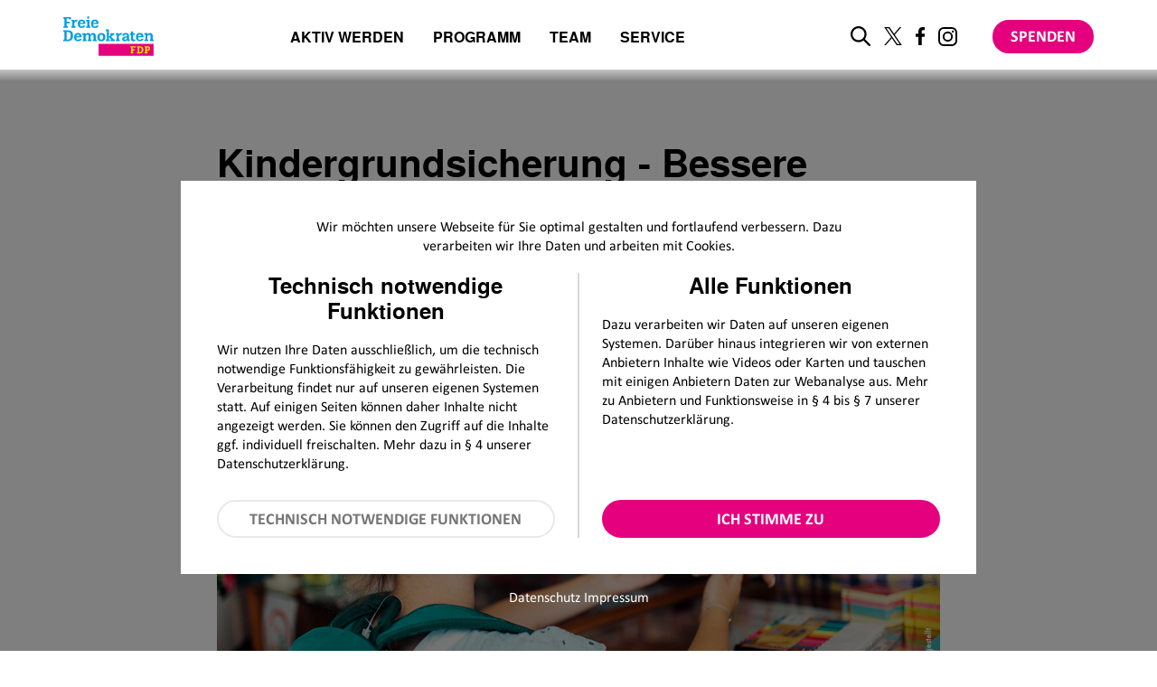

--- FILE ---
content_type: text/html; charset=UTF-8
request_url: https://www.fdp.de/seite/kindergrundsicherung-bessere-chancen-fuer-kinder-und-jugendliche
body_size: 22473
content:

<!DOCTYPE html>
<html lang="de" dir="ltr" prefix="og: https://ogp.me/ns#">
  <head>
    <meta charset="utf-8" />
<script>var _paq = _paq || [];(function(){var u=(("https:" == document.location.protocol) ? "https://webstats.liberale.de/" : "http://webstats.liberale.de/");_paq.push(["setSiteId", "25"]);_paq.push(["setTrackerUrl", u+"matomo.php"]);_paq.push(["setDoNotTrack", 1]);if (!window.matomo_search_results_active) {_paq.push(["requireCookieConsent"]);_paq.push(["trackPageView"]);}_paq.push(["setIgnoreClasses", ["no-tracking","colorbox"]]);_paq.push(["enableLinkTracking"]);var d=document,g=d.createElement("script"),s=d.getElementsByTagName("script")[0];g.type="text/javascript";g.defer=true;g.async=true;g.src=u+"matomo.js";s.parentNode.insertBefore(g,s);})();</script>
<meta name="description" content="Mit der im Koalitionsvertrag beschlossenen Kindergrundsicherung verbessern wir die Chancen von Kindern und Jugendlichen nachhaltig." />
<meta name="robots" content="index, follow" />
<link rel="canonical" href="https://www.fdp.de/seite/kindergrundsicherung-bessere-chancen-fuer-kinder-und-jugendliche" />
<link rel="icon" href="https://www.fdp.de/themes/custom/uv_theme/favicon.ico" />
<link rel="mask-icon" href="https://www.fdp.de/themes/custom/uv_theme/src/images/icon.svg" />
<link rel="apple-touch-icon" sizes="180x180" href="https://www.fdp.de/themes/custom/uv_theme/src/images/apple-touch-icon.png" />
<meta property="og:site_name" content="FDP" />
<meta property="og:title" content="Kindergrundsicherung - Bessere Chancen für Kinder und Jugendliche" />
<meta property="og:description" content="Mit der im Koalitionsvertrag beschlossenen Kindergrundsicherung verbessern wir die Chancen von Kindern und Jugendlichen nachhaltig." />
<meta property="og:image" content="https://www.fdp.de/sites/default/files/2023-08/sharepic_kindergrundsicherung.png" />
<meta property="og:image:url" content="https://www.fdp.de/sites/default/files/2023-08/sharepic_kindergrundsicherung.png" />
<meta property="og:image:secure_url" content="https://www.fdp.de/sites/default/files/2023-08/sharepic_kindergrundsicherung.png" />
<meta name="twitter:card" content="summary_large_image" />
<meta name="twitter:title" content="Kindergrundsicherung - Bessere Chancen für Kinder und Jugendliche" />
<meta name="twitter:description" content="Mit der im Koalitionsvertrag beschlossenen Kindergrundsicherung verbessern wir die Chancen von Kindern und Jugendlichen nachhaltig." />
<meta name="twitter:image" content="https://www.fdp.de/sites/default/files/2023-08/sharepic_kindergrundsicherung.png" />
<meta name="google-site-verification" content="jf5LBr5PpRJUH1yU3Z7PSz14pyJ6T66GdsGde6LVh0w" />
<link rel="manifest" href="https://www.fdp.de/themes/custom/uv_theme/src/manifest.webmanifest" crossorigin="use-credentials" />
<meta name="MobileOptimized" content="width" />
<meta name="HandheldFriendly" content="true" />
<meta name="viewport" content="width=device-width, initial-scale=1.0" />
<style>div#sliding-popup, div#sliding-popup .eu-cookie-withdraw-banner, .eu-cookie-withdraw-tab {background: #0779bf} div#sliding-popup.eu-cookie-withdraw-wrapper { background: transparent; } #sliding-popup h1, #sliding-popup h2, #sliding-popup h3, #sliding-popup p, #sliding-popup label, #sliding-popup div, .eu-cookie-compliance-more-button, .eu-cookie-compliance-secondary-button, .eu-cookie-withdraw-tab { color: #ffffff;} .eu-cookie-withdraw-tab { border-color: #ffffff;}</style>

    <title>Kindergrundsicherung - Bessere Chancen für Kinder und Jugendliche | FDP</title>

        <link rel="preload" href="/themes/custom/uv_theme/dist/fonts/texgyreheros-bold-webfont.woff2" as="font" type="font/woff2" crossorigin>
    <link rel="preload" href="/themes/custom/uv_theme/dist/fonts/calibri.woff2" as="font" type="font/woff2" crossorigin>

    <style type="text/css">
      body{--font-1:"Calibri";--font-2:"TexGyreHeros Bold";--font-3:"TexGyreHeros Bold";--font-4:"TexGyreHeros Bold";--color-1:#e5007d;--color-2:#009ee3;--color-3:#ffe209;--text-color:#000;--light-grey:#f7f7f7;--light-medium-grey:#e8e8e8;--grey:#d3d4d6;--dark-grey:#767676;--bg-gray:#f4f5f6;--mix-blend-color:#4b4b4b;--max-width:1140px;--max-width-small:952px;--max-width-text:800px;--header-height:80px;--vspace-xs:6px;--vspace-s:12px;--vspace-m:18px;--vspace-l:24px;--vspace-xl:30px;--vspace-2xl:36px;--vspace-3xl:54px;--vspace-4xl:96px;--vspace-m-xl:clamp(var(--vspace-m),2.75vw,var(--vspace-xl));--vspace-l-xl:clamp(var(--vspace-l),2.75vw,var(--vspace-xl));--vspace-xl-3xl:clamp(var(--vspace-xl),6vw,var(--vspace-3xl));--vspace-2xl-3xl:clamp(var(--vspace-2xl),6vw,var(--vspace-3xl));--vspace-3xl-4xl:clamp(var(--vspace-3xl),6vw,var(--vspace-4xl));--transition-short:all 0.3s ease-in-out;--transition-medium:all 0.8s ease-in-out}a,abbr,acronym,address,applet,article,aside,audio,b,big,blockquote,body,canvas,caption,center,cite,code,dd,del,details,dfn,div,dl,dt,em,embed,fieldset,figcaption,figure,footer,form,h1,h2,h3,h4,h5,h6,header,hgroup,html,i,iframe,img,ins,kbd,label,legend,li,mark,menu,nav,object,ol,output,p,pre,q,ruby,s,samp,section,small,span,strike,strong,sub,summary,sup,table,tbody,td,tfoot,th,thead,time,tr,tt,u,ul,var,video{border:0;font-size:100%;font:inherit;margin:0;padding:0;vertical-align:baseline}article,aside,details,figcaption,figure,footer,header,hgroup,menu,nav,picture,section{display:block}body{line-height:1}ol,ul{list-style:none}blockquote,q{quotes:none}blockquote:after,blockquote:before,q:after,q:before{content:"";content:none}table{border-collapse:collapse;border-spacing:0}button,input,textarea{-webkit-appearance:none;background:none;border:0;border-radius:0;box-shadow:none;font-family:inherit;line-height:1;outline:0;padding:0}@keyframes fadeIn{0%{opacity:0}to{opacity:1}}@keyframes fadeInDelay{0%{opacity:0}30%{opacity:0}to{opacity:1}}@keyframes fadeInUp{0%{opacity:0;transform:translate3d(0,40px,0)}to{opacity:1;transform:translateZ(0)}}@keyframes scale-in-center{0%{opacity:1;transform:scale(0)}to{opacity:1;transform:scale(1)}}@keyframes heartbeat{0%{animation-timing-function:ease-out;transform:scale(1);transform-origin:center center}10%{animation-timing-function:ease-in;transform:scale(.91)}17%{animation-timing-function:ease-out;transform:scale(.98)}33%{animation-timing-function:ease-in;transform:scale(.87)}45%{animation-timing-function:ease-out;transform:scale(1)}}#sliding-popup:not(.eu-cookie-withdraw-wrapper) .agree-button,#sliding-popup:not(.eu-cookie-withdraw-wrapper) .necessary{align-items:center;background:var(--color-1);border-radius:100px;color:#fff;cursor:pointer;display:inline-flex;font:700 1.125rem/2.11 var(--font-1),sans-serif;justify-content:center;padding:6px 32px;text-transform:uppercase;transition:var(--transition-short);white-space:nowrap}:root{--gray:#787878;--gray-light:#d8d8d8;--light-grey:#f4f5f6;--light-medium-grey:#e9e9ee;--dark-medium-grey:#afb2ba;--dark-grey:#6f6f6f;--magenta-dark:#cc0070}h1,h2,p,span{color:var(--text-color)}#sliding-popup:not(.eu-cookie-withdraw-wrapper){background:rgba(0,0,0,.5);display:none;font-family:var(--font-1);height:100%;overflow-y:auto;position:fixed;top:50px;width:100%;z-index:98}@media only screen and (min-width:768px){#sliding-popup:not(.eu-cookie-withdraw-wrapper){top:0}}#sliding-popup:not(.eu-cookie-withdraw-wrapper) h1,#sliding-popup:not(.eu-cookie-withdraw-wrapper) h2,#sliding-popup:not(.eu-cookie-withdraw-wrapper) p,#sliding-popup:not(.eu-cookie-withdraw-wrapper) span{color:var(--text-color)}#sliding-popup:not(.eu-cookie-withdraw-wrapper) #container{background:#fff;height:auto;margin:50px auto auto;text-align:left;width:92%}@media only screen and (min-width:768px){#sliding-popup:not(.eu-cookie-withdraw-wrapper) #container{margin-top:120px;width:95%}}@media only screen and (min-width:1024px){#sliding-popup:not(.eu-cookie-withdraw-wrapper) #container{margin-top:200px;max-width:880px;width:auto}}#sliding-popup:not(.eu-cookie-withdraw-wrapper) #container h2{margin:0 0 var(--vspace-s);text-align:center}@media only screen and (min-width:768px){#sliding-popup:not(.eu-cookie-withdraw-wrapper) #container h2{font-size:1.5rem;margin:0 0 var(--vspace-m)}}#sliding-popup:not(.eu-cookie-withdraw-wrapper) #container .content-wrapper{padding:20px 0}@media only screen and (min-width:768px){#sliding-popup:not(.eu-cookie-withdraw-wrapper) #container .content-wrapper{padding:40px 0}}#sliding-popup:not(.eu-cookie-withdraw-wrapper) #container a,#sliding-popup:not(.eu-cookie-withdraw-wrapper) #container p{font-size:1rem;text-align:left}#sliding-popup:not(.eu-cookie-withdraw-wrapper) #container #intro{margin:0 auto 20px;padding:0;text-align:center}@media only screen and (min-width:768px){#sliding-popup:not(.eu-cookie-withdraw-wrapper) #container #intro{max-width:70%}}#sliding-popup:not(.eu-cookie-withdraw-wrapper) #container #intro p{text-align:center}#sliding-popup:not(.eu-cookie-withdraw-wrapper) #container .function-wrapper{display:flex;flex-direction:column}@media only screen and (min-width:768px){#sliding-popup:not(.eu-cookie-withdraw-wrapper) #container .function-wrapper{flex-direction:row}}#sliding-popup:not(.eu-cookie-withdraw-wrapper) #container .function-wrapper .left-function,#sliding-popup:not(.eu-cookie-withdraw-wrapper) #container .function-wrapper .right-function{padding:0 5px;width:100%}@media only screen and (min-width:768px){#sliding-popup:not(.eu-cookie-withdraw-wrapper) #container .function-wrapper .left-function,#sliding-popup:not(.eu-cookie-withdraw-wrapper) #container .function-wrapper .right-function{display:flex;flex-direction:column;padding:0 20px}}@media only screen and (min-width:1024px){#sliding-popup:not(.eu-cookie-withdraw-wrapper) #container .function-wrapper .left-function,#sliding-popup:not(.eu-cookie-withdraw-wrapper) #container .function-wrapper .right-function{padding:0 25px}}#sliding-popup:not(.eu-cookie-withdraw-wrapper) #container .function-wrapper .left-function p,#sliding-popup:not(.eu-cookie-withdraw-wrapper) #container .function-wrapper .right-function p{line-height:inherit;margin:0 0 15px}@media only screen and (min-width:768px){#sliding-popup:not(.eu-cookie-withdraw-wrapper) #container .function-wrapper .left-function p,#sliding-popup:not(.eu-cookie-withdraw-wrapper) #container .function-wrapper .right-function p{margin:0 0 30px}}#sliding-popup:not(.eu-cookie-withdraw-wrapper) #container .function-wrapper .right-function{margin-bottom:var(--vspace-2xl);order:1}@media only screen and (min-width:768px){#sliding-popup:not(.eu-cookie-withdraw-wrapper) #container .function-wrapper .right-function{margin-bottom:0;order:2}}#sliding-popup:not(.eu-cookie-withdraw-wrapper) #container .function-wrapper .right-function .cookie-list,#sliding-popup:not(.eu-cookie-withdraw-wrapper) #container .function-wrapper .right-function .uv-gdpr-show-cookie-list-wrapper{display:none}#sliding-popup:not(.eu-cookie-withdraw-wrapper) #container .function-wrapper .left-function{order:2}@media only screen and (min-width:768px){#sliding-popup:not(.eu-cookie-withdraw-wrapper) #container .function-wrapper .left-function{border-right:2px solid var(--gray-light);margin-bottom:0;order:1}}#sliding-popup:not(.eu-cookie-withdraw-wrapper) #container .function-wrapper .left-function .eu-cookie-compliance-category{font-size:1rem}#sliding-popup:not(.eu-cookie-withdraw-wrapper) #container .function-wrapper .left-function .eu-cookie-compliance-category input{border:2px solid #000;height:12px;width:12px}#sliding-popup:not(.eu-cookie-withdraw-wrapper) #container #footer{padding:0 5px 30px}@media only screen and (min-width:768px){#sliding-popup:not(.eu-cookie-withdraw-wrapper) #container #footer{padding:0 30px 30px}}@media only screen and (min-width:1024px){#sliding-popup:not(.eu-cookie-withdraw-wrapper) #container #footer{padding:0 45px 30px}}#sliding-popup:not(.eu-cookie-withdraw-wrapper) #container #footer a,#sliding-popup:not(.eu-cookie-withdraw-wrapper) #container #footer p{color:var(--gray);margin:0}#sliding-popup:not(.eu-cookie-withdraw-wrapper) #container #footer a{text-decoration:underline}#sliding-popup:not(.eu-cookie-withdraw-wrapper) #container #footer a:hover{color:var(--color-2)}#sliding-popup:not(.eu-cookie-withdraw-wrapper) .privacy-impressum{color:#fff;font-size:1rem;margin-bottom:15px;margin-top:15px;text-align:center}#sliding-popup:not(.eu-cookie-withdraw-wrapper) .privacy-impressum a{color:#fff}#sliding-popup:not(.eu-cookie-withdraw-wrapper) .necessary{background:#fff;border:2px solid var(--light-medium-grey);color:var(--dark-grey)}#sliding-popup:not(.eu-cookie-withdraw-wrapper) .necessary:focus,#sliding-popup:not(.eu-cookie-withdraw-wrapper) .necessary:hover{background:var(--light-medium-grey);border-color:var(--light-medium-grey)}#sliding-popup:not(.eu-cookie-withdraw-wrapper) .agree-button{background:var(--color-1);border:2px solid var(--color-1);color:#fff;margin-right:0}#sliding-popup:not(.eu-cookie-withdraw-wrapper) .agree-button:hover{background:var(--magenta-dark);border-color:var(--magenta-dark)}#sliding-popup:not(.eu-cookie-withdraw-wrapper) .agree-button,#sliding-popup:not(.eu-cookie-withdraw-wrapper) .necessary{line-height:1.15;margin-top:auto;padding:9px;white-space:normal;width:100%}.uv-gdpr-cookie nav{height:110px}.uv-gdpr-cookie .content-wrapper{margin-left:0}@media only screen and (min-width:1310px){.uv-gdpr-cookie .content-wrapper{margin:0 auto}}.uv-gdpr-cookie .content-wrapper input[type=submit]{font-family:var(--font-1)}.uv-gdpr-cookie .content-wrapper .fieldset-legend,.uv-gdpr-cookie .content-wrapper .fieldset-wrapper{font-family:var(--font-1);font-size:16px}.uv-gdpr-cookie .content-wrapper fieldset{padding:0}.page-node-type-overview-videos .ntype-election-call .embed-code-wrapper,.page-node-type-overview-videos .ntype-overview-videos .embed-code-wrapper,.page-node-type-overview-videos.type-embed .embed-code-wrapper,.page-node-type-overview-videos.type-stage-banner .embed-code-wrapper,.page-node-type-overview-videos.type-stage-video .embed-code-wrapper,.page-node-type-overview-videos.type-ticker .embed-code-wrapper,.page-node-type-overview-videos.type-video .embed-code-wrapper,.page-node-type-overview-videos.type-video-gallery .embed-code-wrapper,.paragraph .ntype-election-call .embed-code-wrapper,.paragraph .ntype-overview-videos .embed-code-wrapper,.paragraph.type-embed .embed-code-wrapper,.paragraph.type-stage-banner .embed-code-wrapper,.paragraph.type-stage-video .embed-code-wrapper,.paragraph.type-ticker .embed-code-wrapper,.paragraph.type-video .embed-code-wrapper,.paragraph.type-video-gallery .embed-code-wrapper,.path-wahlaufruf .ntype-election-call .embed-code-wrapper,.path-wahlaufruf .ntype-overview-videos .embed-code-wrapper,.path-wahlaufruf.type-embed .embed-code-wrapper,.path-wahlaufruf.type-stage-banner .embed-code-wrapper,.path-wahlaufruf.type-stage-video .embed-code-wrapper,.path-wahlaufruf.type-ticker .embed-code-wrapper,.path-wahlaufruf.type-video .embed-code-wrapper,.path-wahlaufruf.type-video-gallery .embed-code-wrapper{background-image:repeating-linear-gradient(-45deg,#fff,#fff 1px,#f4f5f6 5px,#f4f5f6 10px);background-repeat:no-repeat;box-shadow:0 3px 16px 0 rgba(0,0,0,.1);margin:0 auto;padding:20px}.page-node-type-overview-videos .ntype-election-call .embed-code-wrapper p,.page-node-type-overview-videos .ntype-overview-videos .embed-code-wrapper p,.page-node-type-overview-videos.type-embed .embed-code-wrapper p,.page-node-type-overview-videos.type-stage-banner .embed-code-wrapper p,.page-node-type-overview-videos.type-stage-video .embed-code-wrapper p,.page-node-type-overview-videos.type-ticker .embed-code-wrapper p,.page-node-type-overview-videos.type-video .embed-code-wrapper p,.page-node-type-overview-videos.type-video-gallery .embed-code-wrapper p,.paragraph .ntype-election-call .embed-code-wrapper p,.paragraph .ntype-overview-videos .embed-code-wrapper p,.paragraph.type-embed .embed-code-wrapper p,.paragraph.type-stage-banner .embed-code-wrapper p,.paragraph.type-stage-video .embed-code-wrapper p,.paragraph.type-ticker .embed-code-wrapper p,.paragraph.type-video .embed-code-wrapper p,.paragraph.type-video-gallery .embed-code-wrapper p,.path-wahlaufruf .ntype-election-call .embed-code-wrapper p,.path-wahlaufruf .ntype-overview-videos .embed-code-wrapper p,.path-wahlaufruf.type-embed .embed-code-wrapper p,.path-wahlaufruf.type-stage-banner .embed-code-wrapper p,.path-wahlaufruf.type-stage-video .embed-code-wrapper p,.path-wahlaufruf.type-ticker .embed-code-wrapper p,.path-wahlaufruf.type-video .embed-code-wrapper p,.path-wahlaufruf.type-video-gallery .embed-code-wrapper p{background-position:50% 15%;background-repeat:no-repeat;margin:0 auto;padding-top:150px;width:70%}.page-node-type-overview-videos .ntype-election-call .embed-code-wrapper .placeholder-image,.page-node-type-overview-videos .ntype-overview-videos .embed-code-wrapper .placeholder-image,.page-node-type-overview-videos.type-embed .embed-code-wrapper .placeholder-image,.page-node-type-overview-videos.type-stage-banner .embed-code-wrapper .placeholder-image,.page-node-type-overview-videos.type-stage-video .embed-code-wrapper .placeholder-image,.page-node-type-overview-videos.type-ticker .embed-code-wrapper .placeholder-image,.page-node-type-overview-videos.type-video .embed-code-wrapper .placeholder-image,.page-node-type-overview-videos.type-video-gallery .embed-code-wrapper .placeholder-image,.paragraph .ntype-election-call .embed-code-wrapper .placeholder-image,.paragraph .ntype-overview-videos .embed-code-wrapper .placeholder-image,.paragraph.type-embed .embed-code-wrapper .placeholder-image,.paragraph.type-stage-banner .embed-code-wrapper .placeholder-image,.paragraph.type-stage-video .embed-code-wrapper .placeholder-image,.paragraph.type-ticker .embed-code-wrapper .placeholder-image,.paragraph.type-video .embed-code-wrapper .placeholder-image,.paragraph.type-video-gallery .embed-code-wrapper .placeholder-image,.path-wahlaufruf .ntype-election-call .embed-code-wrapper .placeholder-image,.path-wahlaufruf .ntype-overview-videos .embed-code-wrapper .placeholder-image,.path-wahlaufruf.type-embed .embed-code-wrapper .placeholder-image,.path-wahlaufruf.type-stage-banner .embed-code-wrapper .placeholder-image,.path-wahlaufruf.type-stage-video .embed-code-wrapper .placeholder-image,.path-wahlaufruf.type-ticker .embed-code-wrapper .placeholder-image,.path-wahlaufruf.type-video .embed-code-wrapper .placeholder-image,.path-wahlaufruf.type-video-gallery .embed-code-wrapper .placeholder-image{padding-bottom:0}.page-node-type-overview-videos .ntype-election-call .embed-code-wrapper .embed-code-enable,.page-node-type-overview-videos .ntype-overview-videos .embed-code-wrapper .embed-code-enable,.page-node-type-overview-videos.type-embed .embed-code-wrapper .embed-code-enable,.page-node-type-overview-videos.type-stage-banner .embed-code-wrapper .embed-code-enable,.page-node-type-overview-videos.type-stage-video .embed-code-wrapper .embed-code-enable,.page-node-type-overview-videos.type-ticker .embed-code-wrapper .embed-code-enable,.page-node-type-overview-videos.type-video .embed-code-wrapper .embed-code-enable,.page-node-type-overview-videos.type-video-gallery .embed-code-wrapper .embed-code-enable,.paragraph .ntype-election-call .embed-code-wrapper .embed-code-enable,.paragraph .ntype-overview-videos .embed-code-wrapper .embed-code-enable,.paragraph.type-embed .embed-code-wrapper .embed-code-enable,.paragraph.type-stage-banner .embed-code-wrapper .embed-code-enable,.paragraph.type-stage-video .embed-code-wrapper .embed-code-enable,.paragraph.type-ticker .embed-code-wrapper .embed-code-enable,.paragraph.type-video .embed-code-wrapper .embed-code-enable,.paragraph.type-video-gallery .embed-code-wrapper .embed-code-enable,.path-wahlaufruf .ntype-election-call .embed-code-wrapper .embed-code-enable,.path-wahlaufruf .ntype-overview-videos .embed-code-wrapper .embed-code-enable,.path-wahlaufruf.type-embed .embed-code-wrapper .embed-code-enable,.path-wahlaufruf.type-stage-banner .embed-code-wrapper .embed-code-enable,.path-wahlaufruf.type-stage-video .embed-code-wrapper .embed-code-enable,.path-wahlaufruf.type-ticker .embed-code-wrapper .embed-code-enable,.path-wahlaufruf.type-video .embed-code-wrapper .embed-code-enable,.path-wahlaufruf.type-video-gallery .embed-code-wrapper .embed-code-enable{background:#fff;border:2px solid var(--color-1);border-radius:0;color:var(--color-1);cursor:pointer;display:block;font-weight:400;line-height:1;margin:30px auto;padding:12px 22px;text-transform:none}.page-node-type-overview-videos .ntype-election-call .embed-code-wrapper .embed-code-enable span,.page-node-type-overview-videos .ntype-overview-videos .embed-code-wrapper .embed-code-enable span,.page-node-type-overview-videos.type-embed .embed-code-wrapper .embed-code-enable span,.page-node-type-overview-videos.type-stage-banner .embed-code-wrapper .embed-code-enable span,.page-node-type-overview-videos.type-stage-video .embed-code-wrapper .embed-code-enable span,.page-node-type-overview-videos.type-ticker .embed-code-wrapper .embed-code-enable span,.page-node-type-overview-videos.type-video .embed-code-wrapper .embed-code-enable span,.page-node-type-overview-videos.type-video-gallery .embed-code-wrapper .embed-code-enable span,.paragraph .ntype-election-call .embed-code-wrapper .embed-code-enable span,.paragraph .ntype-overview-videos .embed-code-wrapper .embed-code-enable span,.paragraph.type-embed .embed-code-wrapper .embed-code-enable span,.paragraph.type-stage-banner .embed-code-wrapper .embed-code-enable span,.paragraph.type-stage-video .embed-code-wrapper .embed-code-enable span,.paragraph.type-ticker .embed-code-wrapper .embed-code-enable span,.paragraph.type-video .embed-code-wrapper .embed-code-enable span,.paragraph.type-video-gallery .embed-code-wrapper .embed-code-enable span,.path-wahlaufruf .ntype-election-call .embed-code-wrapper .embed-code-enable span,.path-wahlaufruf .ntype-overview-videos .embed-code-wrapper .embed-code-enable span,.path-wahlaufruf.type-embed .embed-code-wrapper .embed-code-enable span,.path-wahlaufruf.type-stage-banner .embed-code-wrapper .embed-code-enable span,.path-wahlaufruf.type-stage-video .embed-code-wrapper .embed-code-enable span,.path-wahlaufruf.type-ticker .embed-code-wrapper .embed-code-enable span,.path-wahlaufruf.type-video .embed-code-wrapper .embed-code-enable span,.path-wahlaufruf.type-video-gallery .embed-code-wrapper .embed-code-enable span{font-size:1rem}.page-node-type-overview-videos .ntype-election-call .embed-code-wrapper .embed-code-enable:hover,.page-node-type-overview-videos .ntype-overview-videos .embed-code-wrapper .embed-code-enable:hover,.page-node-type-overview-videos.type-embed .embed-code-wrapper .embed-code-enable:hover,.page-node-type-overview-videos.type-stage-banner .embed-code-wrapper .embed-code-enable:hover,.page-node-type-overview-videos.type-stage-video .embed-code-wrapper .embed-code-enable:hover,.page-node-type-overview-videos.type-ticker .embed-code-wrapper .embed-code-enable:hover,.page-node-type-overview-videos.type-video .embed-code-wrapper .embed-code-enable:hover,.page-node-type-overview-videos.type-video-gallery .embed-code-wrapper .embed-code-enable:hover,.paragraph .ntype-election-call .embed-code-wrapper .embed-code-enable:hover,.paragraph .ntype-overview-videos .embed-code-wrapper .embed-code-enable:hover,.paragraph.type-embed .embed-code-wrapper .embed-code-enable:hover,.paragraph.type-stage-banner .embed-code-wrapper .embed-code-enable:hover,.paragraph.type-stage-video .embed-code-wrapper .embed-code-enable:hover,.paragraph.type-ticker .embed-code-wrapper .embed-code-enable:hover,.paragraph.type-video .embed-code-wrapper .embed-code-enable:hover,.paragraph.type-video-gallery .embed-code-wrapper .embed-code-enable:hover,.path-wahlaufruf .ntype-election-call .embed-code-wrapper .embed-code-enable:hover,.path-wahlaufruf .ntype-overview-videos .embed-code-wrapper .embed-code-enable:hover,.path-wahlaufruf.type-embed .embed-code-wrapper .embed-code-enable:hover,.path-wahlaufruf.type-stage-banner .embed-code-wrapper .embed-code-enable:hover,.path-wahlaufruf.type-stage-video .embed-code-wrapper .embed-code-enable:hover,.path-wahlaufruf.type-ticker .embed-code-wrapper .embed-code-enable:hover,.path-wahlaufruf.type-video .embed-code-wrapper .embed-code-enable:hover,.path-wahlaufruf.type-video-gallery .embed-code-wrapper .embed-code-enable:hover{background:#e6007e;color:#fff}.page-node-type-overview-videos.type-video .embed-code-wrapper,.paragraph.type-video .embed-code-wrapper,.path-wahlaufruf.type-video .embed-code-wrapper{height:100%;left:0;object-fit:cover;padding:0;position:absolute;top:0;width:100%}@media only screen and (min-width:768px){.page-node-type-overview-videos.type-video .embed-code-wrapper,.paragraph.type-video .embed-code-wrapper,.path-wahlaufruf.type-video .embed-code-wrapper{padding:20px}}.page-node-type-overview-videos.type-video .embed-code-wrapper p,.paragraph.type-video .embed-code-wrapper p,.path-wahlaufruf.type-video .embed-code-wrapper p{margin:0 auto;padding-top:10%;width:90%}@media(min-width:400px){.page-node-type-overview-videos.type-video .embed-code-wrapper p,.paragraph.type-video .embed-code-wrapper p,.path-wahlaufruf.type-video .embed-code-wrapper p{padding-top:16%}}@media only screen and (min-width:768px){.page-node-type-overview-videos.type-video .embed-code-wrapper p,.paragraph.type-video .embed-code-wrapper p,.path-wahlaufruf.type-video .embed-code-wrapper p{background-position:50% 15%;background-repeat:no-repeat;padding-top:150px;width:70%}}.page-node-type-overview-videos.type-video .embed-code-wrapper .placeholder-image,.paragraph.type-video .embed-code-wrapper .placeholder-image,.path-wahlaufruf.type-video .embed-code-wrapper .placeholder-image{background-size:10%}@media(min-width:400px){.page-node-type-overview-videos.type-video .embed-code-wrapper .placeholder-image,.paragraph.type-video .embed-code-wrapper .placeholder-image,.path-wahlaufruf.type-video .embed-code-wrapper .placeholder-image{background-size:14%}}@media only screen and (min-width:768px){.page-node-type-overview-videos.type-video .embed-code-wrapper .placeholder-image,.paragraph.type-video .embed-code-wrapper .placeholder-image,.path-wahlaufruf.type-video .embed-code-wrapper .placeholder-image{background:none}}.page-node-type-overview-videos.type-video .embed-code-wrapper .embed-code-enable,.paragraph.type-video .embed-code-wrapper .embed-code-enable,.path-wahlaufruf.type-video .embed-code-wrapper .embed-code-enable{display:block;margin:0 auto;padding:12px}@media(min-width:400px){.page-node-type-overview-videos.type-video .embed-code-wrapper .embed-code-enable,.paragraph.type-video .embed-code-wrapper .embed-code-enable,.path-wahlaufruf.type-video .embed-code-wrapper .embed-code-enable{margin:25px auto}}@media only screen and (min-width:768px){.page-node-type-overview-videos.type-video .embed-code-wrapper .embed-code-enable,.paragraph.type-video .embed-code-wrapper .embed-code-enable,.path-wahlaufruf.type-video .embed-code-wrapper .embed-code-enable{margin:30px auto;padding:12px 22px}}.page-node-type-overview-videos.type-stage-video .embed-code-wrapper,.paragraph.type-stage-video .embed-code-wrapper,.path-wahlaufruf.type-stage-video .embed-code-wrapper{margin-top:-50%}@media only screen and (min-width:1310px){.page-node-type-overview-videos.type-stage-video .embed-code-wrapper,.paragraph.type-stage-video .embed-code-wrapper,.path-wahlaufruf.type-stage-video .embed-code-wrapper{height:600px}}.page-node-type-overview-videos.type-stage-video .embed-code-wrapper .placeholder-image,.paragraph.type-stage-video .embed-code-wrapper .placeholder-image,.path-wahlaufruf.type-stage-video .embed-code-wrapper .placeholder-image{display:flex;flex-direction:column;justify-content:center}@media only screen and (min-width:1310px){.page-node-type-overview-videos.type-stage-video .embed-code-wrapper .placeholder-image,.paragraph.type-stage-video .embed-code-wrapper .placeholder-image,.path-wahlaufruf.type-stage-video .embed-code-wrapper .placeholder-image{height:600px}}.page-node-type-overview-videos .ntype-overview-videos .embed-code-wrapper,.paragraph .ntype-overview-videos .embed-code-wrapper,.path-wahlaufruf .ntype-overview-videos .embed-code-wrapper{display:flex}.withdraw-consent-wrapper{background:#f4f5f6;display:flex;flex-direction:column;font-size:1rem;justify-content:center;padding:10px 20px;text-align:center}@media only screen and (min-width:768px){.withdraw-consent-wrapper{flex-direction:row;padding:0}}.withdraw-consent-wrapper p{margin:0}@media only screen and (min-width:768px){.withdraw-consent-wrapper p{margin:10px 0}}.withdraw-consent-wrapper span{color:var(--color-1);cursor:pointer;padding:0}@media only screen and (min-width:768px){.withdraw-consent-wrapper span{margin-left:30px;margin-top:10px}}.withdraw-consent-wrapper span:focus,.withdraw-consent-wrapper span:hover{text-decoration:underline}

      .embed-code-wrapper .placeholder-image p {
        background-image: url('/themes/custom/uv_theme/dist/icons/auge.svg');
      }
    </style>

    <link rel="preconnect" href="//webstats.liberale.de">
    <link rel="preconnect" href="//res.cloudinary.com">

    <link rel="stylesheet" media="all" href="/sites/default/files/css/css_VaxvyZM4HsAuHiUK7PGUPYrPQJKktLqcfIxRVH_psoY.css?delta=0&amp;language=de&amp;theme=uv_theme&amp;include=eJxLzi9K1U8pKi1IzNFLzEqs0EmtKMnJzMuGiUG5OqVl8SUZqbmp-uk5-UmJObrJxcUArlkW4Q" />
<link rel="stylesheet" media="all" href="/sites/default/files/css/css_yQqbZAGuXi7l_nxoSvuZ3kOb_AYv3svp4zdyTOjfTXc.css?delta=1&amp;language=de&amp;theme=uv_theme&amp;include=eJxLzi9K1U8pKi1IzNFLzEqs0EmtKMnJzMuGiUG5OqVl8SUZqbmp-uk5-UmJObrJxcUArlkW4Q" />

    

              </head>
  <body class="page-node-9597 page-node-type-default_page path-node page-node-type-default-page">
        <a href="#main-content" class="visually-hidden focusable skip-link">
      Direkt zum Inhalt
    </a>
    
      <div class="dialog-off-canvas-main-canvas" data-off-canvas-main-canvas>
    <header id="header">
  <div class="header-wrapper">
        
    <a href="/" title="Zur Startseite" aria-label="Zur Startseite" class="logo">
      <svg version="1.1" id="Ebene_1" xmlns="http://www.w3.org/2000/svg" xmlns:xlink="http://www.w3.org/1999/xlink" x="0px" y="0px"
	 width="100px" height="50px" viewBox="0 0 100 50" style="enable-background:new 0 0 100 50;" xml:space="preserve">
<g>
	<path style="fill:#009EE3;" d="M22,13.2c-0.1,0.5-0.5,1.2-1.7,1.2c-0.5,0-1.1-0.2-1.5-0.9c-0.3-0.6-0.3-1.5-0.3-1.9h6c0-0.7,0-2.6-1.1-3.7
		c-0.8-0.9-1.9-1.2-3.1-1.2c-0.9,0-2,0.2-2.9,1.1C16.8,8.4,16,9.4,16,11.3c0,3.1,1.5,4.6,4.3,4.6c0.6,0,2.2,0,3.4-1.3
		c0.5-0.5,0.6-1.1,0.7-1.5C24.5,13.2,22,13.2,22,13.2z M18.6,10.2c0-0.4,0.1-0.9,0.5-1.3c0.3-0.4,0.7-0.5,1.2-0.5
		c1.5,0,1.7,1.4,1.7,1.9H18.6z M17.9,27.9c-0.1,0.5-0.5,1.2-1.7,1.2c-0.5,0-1.1-0.2-1.5-0.9c-0.3-0.6-0.3-1.5-0.3-1.9h6
		c0-0.7,0-2.6-1.1-3.7c-0.8-0.9-1.9-1.2-3.1-1.2c-0.9,0-2,0.2-2.9,1.1c-0.5,0.5-1.3,1.5-1.3,3.5c0,3.1,1.5,4.6,4.3,4.6
		c0.6,0,2.2,0,3.4-1.3c0.5-0.5,0.6-1.1,0.7-1.5C20.4,27.9,17.9,27.9,17.9,27.9z M14.4,25c0-0.4,0.1-0.9,0.5-1.3
		c0.3-0.4,0.7-0.5,1.2-0.5c1.5,0,1.7,1.4,1.7,1.9C17.8,25,14.4,25,14.4,25z M86.3,27.9c-0.1,0.5-0.5,1.2-1.7,1.2
		c-0.5,0-1.1-0.2-1.5-0.9c-0.3-0.6-0.3-1.5-0.3-1.9h6c0-0.7,0-2.6-1.1-3.7c-0.8-0.9-1.9-1.2-3.1-1.2c-0.9,0-2,0.2-2.9,1.1
		c-0.5,0.5-1.3,1.5-1.3,3.5c0,3.1,1.5,4.6,4.3,4.6c0.6,0,2.2,0,3.4-1.3c0.5-0.5,0.6-1.1,0.7-1.5C88.8,27.9,86.3,27.9,86.3,27.9z
		 M82.9,25c0-0.4,0.1-0.9,0.5-1.3c0.3-0.4,0.7-0.5,1.2-0.5c1.5,0,1.7,1.4,1.7,1.9C86.3,25,82.9,25,82.9,25z M36.6,13.2
		c-0.1,0.5-0.5,1.2-1.7,1.2c-0.5,0-1.1-0.2-1.5-0.9c-0.3-0.6-0.3-1.5-0.3-1.9h6c0-0.7,0-2.6-1.1-3.7c-0.8-0.9-1.9-1.2-3.1-1.2
		c-0.9,0-2,0.2-2.9,1.1c-0.5,0.5-1.3,1.5-1.3,3.5c0,3.1,1.5,4.6,4.3,4.6c0.6,0,2.2,0,3.4-1.3c0.5-0.5,0.6-1.1,0.7-1.5
		C39.1,13.2,36.6,13.2,36.6,13.2z M33.2,10.2c0-0.4,0.1-0.9,0.5-1.3c0.3-0.4,0.7-0.5,1.2-0.5c1.5,0,1.7,1.4,1.7,1.9
		C36.6,10.2,33.2,10.2,33.2,10.2z M10.8,24.3c0-3.7-1.9-5.7-5.3-5.7H0v1.7h1.2v8.4H0v1.7h5.7C8.9,30.5,10.8,28,10.8,24.3 M8.2,24.4
		c0,3.3-1.2,4.3-3,4.3H3.7v-8.4h1.4C7,20.4,8.2,21.4,8.2,24.4 M32.8,30.5H37v-1.7h-1v-3.9c0-2.1-0.9-3.4-3-3.4c-1.5,0-2.6,0.8-2.9,2
		c-0.2-1.3-1.2-2-2.6-2c-1.5,0-2.6,0.7-3,2c0.2-0.6,0.2-1.2,0.2-1.8h-3.6v1.7h1.2v5.3h-0.9v1.7h4.3v-1.7h-1v-2.9
		c0-1.3,0.6-2.3,1.9-2.3c0.9,0,1.5,0.5,1.5,1.6v3.6H27v1.7h4.3v-1.7h-1.1v-2.9c0-1.4,0.7-2.3,1.9-2.3c0.9,0,1.5,0.5,1.5,1.6v3.6
		h-0.9C32.8,28.8,32.8,30.5,32.8,30.5z M46.6,26.2c0-3.1-1.5-4.7-4.5-4.7c-2.9,0-4.5,2.2-4.5,4.7c0,3,1.7,4.5,4.5,4.5
		C44.9,30.7,46.6,28.8,46.6,26.2 M44,26.2c0,1.5-0.5,2.6-1.9,2.6c-1.5,0-1.9-0.9-1.9-2.6s0.5-2.9,1.9-2.9C43.5,23.4,44,24.3,44,26.2
		 M47.3,30.5h4.1v-1.7h-0.8V26l1.9,2.1c0.2,0.2,0.5,0.5,0.8,0.6h-0.9v1.7h4.6v-1.7h-1L53,25.5l2.8-2.1h0.8v-1.7h-4.5v1.7h1.2
		c-0.2,0.1-0.2,0.2-0.4,0.2l-2.3,1.8v-7.9h-3.7v1.7h1.3v9.5h-0.9C47.3,28.8,47.3,30.5,47.3,30.5z M59.1,28.8h-0.9v1.7h4.4v-1.7h-1.1
		v-2.9c0-1.5,0.9-2.3,2.2-2.3c0.2,0,0.5,0,0.8,0.1l0.2-2.1c-0.2-0.1-0.5-0.1-0.8-0.1c-1.3,0-2.2,0.8-2.6,2.2c0.2-0.9,0.2-1.4,0.2-2
		H58v1.7h1.2C59.2,23.4,59.1,28.8,59.1,28.8z M73.7,28.8h-1c0-1.2,0.1-2.5,0.1-3.9c0-2.6-1.4-3.4-3.7-3.4c-1.5,0-2.9,0.6-3.5,0.9
		v2.2h2v-1.2c0.4-0.2,1.2-0.2,1.5-0.2c1.1,0,1.5,0.4,1.5,1.7v0.4c-1.7,0-2.8,0.1-3.7,0.4c-0.9,0.3-1.8,1.2-1.8,2.4
		c0,1.4,0.9,2.6,2.9,2.6c1.5,0,2.2-0.6,2.8-1.9c-0.1,0.3-0.2,0.6-0.2,1.2v0.5h2.9L73.7,28.8C73.6,28.8,73.7,28.8,73.7,28.8z
		 M70.5,26.7c0,1.6-0.9,2.2-1.8,2.2c-0.9,0-1.3-0.5-1.3-1.1c0-0.8,0.5-1.2,2.4-1.2C69.8,26.7,70.5,26.7,70.5,26.7z M75,21.7h-1.2
		v1.7H75v5c0,1.5,0.9,2.3,2.6,2.3c0.5,0,1.2-0.2,2.1-0.4v-1.7c-0.5,0.2-0.8,0.2-1.1,0.2c-1,0-1.3-0.3-1.3-1.5v-3.9h1.9v-1.7h-1.9
		v-1.9L75,19.9V21.7z M90.6,28.8h-0.9v1.7H94v-1.7H93v-2.9c0-1.3,0.6-2.3,2.1-2.3c0.9,0,1.5,0.5,1.5,1.6v3.6h-0.9v1.7h4.3v-1.7h-1
		v-3.9c0-2.1-0.9-3.4-3-3.4c-1.5,0-2.6,0.9-3,2c0.2-0.6,0.2-1.2,0.2-1.9h-3.5v1.8h1.2v5.3H90.6z M0,3.9v1.7h1.2v8.5h-1v1.7H5v-1.7
		H3.7v-3.3h3.6V9H3.7V5.6h2.8v0.9h2V3.9H0z M10.1,14.1H9.1v1.7h4.4v-1.7h-1.2v-2.9c0-1.5,0.9-2.3,2.2-2.3c0.2,0,0.5,0,0.8,0.1
		l0.2-2.1c-0.2-0.1-0.5-0.1-0.8-0.1c-1.3,0-2.2,0.8-2.6,2.2c0.2-0.9,0.2-1.4,0.2-2H8.9v1.6h1.2V14.1z M26.5,14.1h-0.9v1.7h4.3v-1.7
		h-1V7h-3.6v1.7h1.2V14.1z M26.4,3.3h2.3v2.3h-2.3V3.3z"/>
	<path style="fill:#E5007D;" d="M39.1,33.5h60.8v13.2H39.1V33.5z"/>
	<path style="fill:#FFED00;" d="M90.8,37.4H90v-1.2h3.2c1.9,0,2.9,0.8,2.9,2.3c0,1.5-1,2.5-2.6,2.5h-1.1v1.9h0.8V44H90v-1.2h0.8
		C90.8,42.9,90.8,37.4,90.8,37.4z M93.3,39.9c0.8,0,1.2-0.5,1.2-1.2s-0.5-1.2-1.2-1.2h-0.9v2.5C92.4,39.9,93.3,39.9,93.3,39.9z
		 M88.6,40c0-2.4-1.3-3.7-3.5-3.7h-3.6v1.1h0.9v5.5h-0.9V44h3.7C87.3,44,88.6,42.4,88.6,40 M86.8,40c0,2.1-0.8,2.9-2,2.9h-0.9v-5.5
		h0.9C86.1,37.4,86.8,38.1,86.8,40 M78.5,37.9h1.3v-1.6h-5.6v1.1h0.9v5.5h-0.7V44h3.2v-1.2h-0.9v-2.1h2.4v-1.2h-2.4v-2.2h1.9V37.9z"
		/>
</g>
</svg>
    </a>

      <div class="region region-header">
    <nav  id="block-mainnavigation" aria-label="Main navigation" class="menu--main">
  
        

  
  
    
          <ul>
    
          <li >
        <button type="button">Aktiv werden</button>
                  
  
  
          <span aria-hidden="true">Aktiv werden</span>
    
          <ul>
    
          <li >
        <a href="https://mitgliedwerden.fdp.de/">Mitglied werden</a>
              </li>
          <li >
        <a href="/seite/ihre-plakatspende-fuer-die-fdp" data-drupal-link-system-path="node/3634">Plakatspende</a>
              </li>
          <li >
        <a href="/fuer-eine-rente-die-zukunft-hat" data-drupal-link-system-path="node/23247">Rente retten</a>
              </li>
          <li >
        <a href="/werkstatt-tour" data-drupal-link-system-path="node/15229">Werkstatt-Tour</a>
              </li>
          <li >
        <a href="https://www.fdp.de/ihre-loesungen-fuer-deutschland">Ihre Ideen für Deutschland</a>
              </li>
          <li >
        <a href="/app" data-drupal-link-system-path="node/9759">FDP-App holen</a>
              </li>
          <li >
        <a href="/seite/mitmach-newsletter-abonnieren" data-drupal-link-system-path="node/5189">Mitmach-Newsletter</a>
              </li>
          <li >
        <a href="https://spenden.fdp.de/jetztspenden" title="Investieren Sie in die Zukunft!">Spenden</a>
              </li>
        </ul>
  
              </li>
          <li >
        <button type="button">Programm</button>
                  
  
  
          <span aria-hidden="true">Programm</span>
    
          <ul>
    
          <li >
        <a href="/der-weg-zum-neuen-grundsatzprogramm" data-drupal-link-system-path="node/15308">Neues Grundsatzprogramm</a>
              </li>
          <li >
        <a href="/unsere-werte" data-drupal-link-system-path="node/3595">Unsere Werte</a>
              </li>
          <li >
        <a href="/unsere-themen" data-drupal-link-system-path="node/5277">Unsere Themen</a>
              </li>
          <li >
        <a href="/ki-programmcheck" title="Unsere Forderungen" data-drupal-link-system-path="node/11370">KI-Programmcheck</a>
              </li>
          <li >
        <a href="/uebersicht/beschluesse" data-drupal-link-system-path="uebersicht/beschluesse">Unsere Beschlüsse</a>
              </li>
          <li >
        <a href="/bundesparteitage" data-drupal-link-system-path="node/3641">Unsere Bundesparteitage</a>
              </li>
        </ul>
  
              </li>
          <li >
        <button type="button">Team</button>
                  
  
  
          <span aria-hidden="true">Team</span>
    
          <ul>
    
          <li >
        <a href="/personen/team" data-drupal-link-system-path="node/5218">Bundesvorstand</a>
              </li>
          <li >
        <a href="/bundesgeschaeftsstelle" data-drupal-link-system-path="node/5263">Bundesgeschäftsstelle</a>
              </li>
          <li >
        <a href="/seite/parteistruktur" title="Struktur der FDP" data-drupal-link-system-path="node/5315">Parteistruktur</a>
              </li>
          <li >
        <a href="https://wirtschaftsforum.fdp.de/herzlich-willkommen-beim-wirtschaftsforum-der-freien-demokraten">Wirtschaftsforum</a>
              </li>
        </ul>
  
              </li>
          <li >
        <button type="button">Service</button>
                  
  
  
          <span aria-hidden="true">Service</span>
    
          <ul>
    
          <li >
        <a href="/pressestelle" data-drupal-link-system-path="node/5215">Pressestelle</a>
              </li>
          <li >
        <a href="/mitgliederservice" title="Service für FDP-Mitglieder" data-drupal-link-system-path="node/3554">Mitgliederservice</a>
              </li>
          <li >
        <a href="https://www.fdp.de/maszundmoritz">Podcast</a>
              </li>
          <li >
        <a href="/seite/stellenanzeigen" data-drupal-link-system-path="node/3575">Stellenanzeigen</a>
              </li>
          <li >
        <a href="/uebersicht/termine" data-drupal-link-system-path="uebersicht/termine">Termine</a>
              </li>
        </ul>
  
              </li>
        </ul>
  


  </nav>
  </div>


    <ul class="social-media area-header">
      <li class="search-icon">
      <a href="/search" aria-label="zur Suche">
        <svg aria-label="Suche" xmlns="http://www.w3.org/2000/svg" width="22" height="22" viewBox="0 0 19 19">
  <path id="Lupe" d="M15.643,14.29l5.135,5.145a.953.953,0,0,1-1.353,1.334L14.3,15.643A7.622,7.622,0,1,1,15.643,14.3ZM9.622,15.338A5.716,5.716,0,1,0,3.905,9.622,5.716,5.716,0,0,0,9.622,15.338Z" transform="translate(-2.002 -2.002)"/>
</svg>
      </a>
    </li>
    <li>
    <a href="https://x.com/fdp"
       target="_blank" rel="noopener noreferrer"
       aria-label="Link zu unserem X Profil">
      <svg aria-hidden="true" xmlns="http://www.w3.org/2000/svg" xml:space="preserve" width="20" height="20" x="0" y="0"version="1.1" viewBox="0 0 30 30.659"><path d="M11.735-22.8c13 0 20.1-10.8 20.1-20.1v-.9c1.4-1 2.6-2.2 3.5-3.7-1.3.6-2.6.9-4.1 1.1 1.5-.9 2.6-2.3 3.1-3.9-1.4.8-2.9 1.4-4.5 1.7-1.2-1.3-3-2.2-5-2.2-3.9 0-7.1 3.2-7.1 7.1 0 .6.1 1.1.2 1.6-5.9-.3-11.1-3.1-14.6-7.4-.6 1-1 2.3-1 3.6 0 2.5 1.2 4.6 3.1 5.9-1.2 0-2.2-.4-3.2-.9v.1c0 3.4 2.4 6.3 5.7 6.9-.6.2-1.2.2-1.9.2-.5 0-.9 0-1.3-.1.9 2.8 3.5 4.9 6.6 4.9-2.4 1.9-5.5 3-8.8 3-.6 0-1.1 0-1.7-.1 3.2 2 6.9 3.2 10.9 3.2M17.854 12.982 29.022 0h-2.646l-9.698 11.272L8.933 0H0l11.712 17.046L0 30.659h2.647l10.24-11.904 8.18 11.904H30L17.853 12.982h.001zm-3.625 4.214-1.187-1.698L3.6 1.992h4.065l7.62 10.9 1.187 1.697 9.905 14.169h-4.065l-8.083-11.562z"/></svg>    </a>
  </li>
  <li>
    <a href="https://www.facebook.com/FDP"
       target="_blank" rel="noopener noreferrer"
       aria-label="Link zu unserem Facebook Profil">
      <svg aria-hidden="true" sxmlns="http://www.w3.org/2000/svg" viewBox="0 0 10 20" width="10" height="20"><path d="M6.707 19.899v-9.076h3.046l.456-3.537h-3.5V5.027c0-1.024.285-1.722 1.753-1.722h1.873V.141A25.238 25.238 0 007.606.002c-2.7 0-4.549 1.649-4.549 4.676v2.609H.003v3.537h3.054V19.9z"/></svg>    </a>
  </li>
  <li>
    <a href="https://www.instagram.com/fdp/"
       target="_blank" rel="noopener noreferrer"
       aria-label="Link zu unserem Instagram Profil">
      <svg aria-hidden="true" xmlns="http://www.w3.org/2000/svg" width="21" height="21" viewBox="0 0 21 21"><g transform="translate(-231.307 -231.307)"><path data-name="Pfad 76" d="M241.807 233.2c2.8 0 3.136.011 4.243.061a5.8 5.8 0 011.95.361 3.477 3.477 0 011.993 1.993 5.8 5.8 0 01.361 1.95c.051 1.107.061 1.439.061 4.243s-.011 3.136-.061 4.243a5.8 5.8 0 01-.361 1.95 3.477 3.477 0 01-1.993 1.991 5.8 5.8 0 01-1.95.361c-1.107.051-1.439.061-4.243.061s-3.136-.011-4.243-.061a5.8 5.8 0 01-1.95-.361 3.477 3.477 0 01-1.992-1.992 5.8 5.8 0 01-.361-1.95c-.051-1.107-.061-1.439-.061-4.243s.011-3.136.061-4.243a5.8 5.8 0 01.361-1.95 3.477 3.477 0 011.993-1.993 5.8 5.8 0 011.95-.361c1.107-.051 1.439-.061 4.243-.061m0-1.892c-2.852 0-3.209.012-4.329.063a7.7 7.7 0 00-2.549.488 5.37 5.37 0 00-3.071 3.071 7.7 7.7 0 00-.488 2.549c-.051 1.12-.063 1.478-.063 4.329s.012 3.209.063 4.329a7.7 7.7 0 00.488 2.549 5.37 5.37 0 003.071 3.071 7.7 7.7 0 002.549.488c1.12.051 1.478.063 4.329.063s3.209-.012 4.329-.063a7.7 7.7 0 002.549-.488 5.37 5.37 0 003.071-3.071 7.7 7.7 0 00.488-2.549c.051-1.12.063-1.478.063-4.329s-.012-3.209-.063-4.329a7.7 7.7 0 00-.488-2.549 5.37 5.37 0 00-3.071-3.071 7.7 7.7 0 00-2.549-.488c-1.12-.051-1.478-.063-4.329-.063z"/><path data-name="Pfad 77" d="M241.807 236.158a5.649 5.649 0 105.649 5.649 5.649 5.649 0 00-5.649-5.649zm0 9.316a3.667 3.667 0 113.667-3.667 3.667 3.667 0 01-3.667 3.667z"/><circle data-name="Ellipse 34" cx="1.197" cy="1.197" r="1.197" transform="translate(246.254 234.967)"/></g></svg>    </a>
  </li>
            <li>
        <a href="https://spenden.fdp.de/jetztspenden" class="donate">Spenden</a>
      </li>
    </ul>

    <button class="hamburger hamburger--spin" type="button" aria-label="Menu" aria-controls="navigation">
      <span class="hamburger-box">
        <span class="hamburger-inner"></span>
      </span>
    </button>

      </div>
</header>







<main class="main-content">
  <a id="main-content" tabindex="-1"></a>
    <div class="region region-content">
    <div data-drupal-messages-fallback class="hidden"></div><div id="block-mainpagecontent">
  
    
        
<article class="content-wrapper ntype-default mode-full">
  
  <h1 class="max-text-width">Kindergrundsicherung - Bessere Chancen für Kinder und Jugendliche </h1>

      
<div class="share-icons">
  <ul class="social-media yellow-icons max-text-width">
    <li>
      <a href="https://x.com/intent/tweet?text=Kindergrundsicherung - Bessere Chancen für Kinder und Jugendliche &amp;url=https://www.fdp.de/seite/kindergrundsicherung-bessere-chancen-fuer-kinder-und-jugendliche" data-rel="popup" rel="nofollow" role="button" title="Bei X teilen" aria-label="Bei X teilen">
        <svg aria-hidden="true" xmlns="http://www.w3.org/2000/svg" xml:space="preserve" width="20" height="20" x="0" y="0"version="1.1" viewBox="0 0 30 30.659"><path d="M11.735-22.8c13 0 20.1-10.8 20.1-20.1v-.9c1.4-1 2.6-2.2 3.5-3.7-1.3.6-2.6.9-4.1 1.1 1.5-.9 2.6-2.3 3.1-3.9-1.4.8-2.9 1.4-4.5 1.7-1.2-1.3-3-2.2-5-2.2-3.9 0-7.1 3.2-7.1 7.1 0 .6.1 1.1.2 1.6-5.9-.3-11.1-3.1-14.6-7.4-.6 1-1 2.3-1 3.6 0 2.5 1.2 4.6 3.1 5.9-1.2 0-2.2-.4-3.2-.9v.1c0 3.4 2.4 6.3 5.7 6.9-.6.2-1.2.2-1.9.2-.5 0-.9 0-1.3-.1.9 2.8 3.5 4.9 6.6 4.9-2.4 1.9-5.5 3-8.8 3-.6 0-1.1 0-1.7-.1 3.2 2 6.9 3.2 10.9 3.2M17.854 12.982 29.022 0h-2.646l-9.698 11.272L8.933 0H0l11.712 17.046L0 30.659h2.647l10.24-11.904 8.18 11.904H30L17.853 12.982h.001zm-3.625 4.214-1.187-1.698L3.6 1.992h4.065l7.62 10.9 1.187 1.697 9.905 14.169h-4.065l-8.083-11.562z"/></svg>      </a>
    </li>
    <li>
      <a href="https://www.facebook.com/sharer/sharer.php?u=https://www.fdp.de/seite/kindergrundsicherung-bessere-chancen-fuer-kinder-und-jugendliche" data-rel="popup" rel="nofollow" role="button" title="Bei Facebook teilen" aria-label="Bei Facebook teilen" class="share-facebook">
        <svg aria-hidden="true" sxmlns="http://www.w3.org/2000/svg" viewBox="0 0 10 20" width="10" height="20"><path d="M6.707 19.899v-9.076h3.046l.456-3.537h-3.5V5.027c0-1.024.285-1.722 1.753-1.722h1.873V.141A25.238 25.238 0 007.606.002c-2.7 0-4.549 1.649-4.549 4.676v2.609H.003v3.537h3.054V19.9z"/></svg>      </a>
    </li>
    <li class="LinkedIn">
      <a href="https://www.linkedin.com/sharing/share-offsite/?url=https://www.fdp.de/seite/kindergrundsicherung-bessere-chancen-fuer-kinder-und-jugendliche" data-rel="popup" rel="nofollow" role="button" title="Bei LinkedIn teilen" aria-label="Bei LinkedIn teilen" class="share-linkedin">
      <svg xmlns="http://www.w3.org/2000/svg" viewBox="0 0 26.999 27" width="26.999" height="27"><g data-name="Gruppe 1294"><path data-name="Pfad 3512" d="M25 0H1.991A1.97 1.97 0 000 1.947v23.1A1.971 1.971 0 001.991 27H25a1.975 1.975 0 002-1.949V1.947A1.974 1.974 0 0025 0zM8.009 23.007H4V10.122h4.009zm-2-14.645a2.322 2.322 0 112.318-2.323 2.321 2.321 0 01-2.321 2.323zm17 14.645H19v-6.266c0-1.494-.025-3.416-2.08-3.416-2.084 0-2.4 1.629-2.4 3.31v6.373h-4V10.122h3.839v1.762h.056A4.206 4.206 0 0118.2 9.8c4.054 0 4.8 2.668 4.8 6.138z"/></g></svg>     </a>
    </li>
    <li class="whatsapp">
      <a href="whatsapp://send?text=Kindergrundsicherung - Bessere Chancen für Kinder und Jugendliche %20-%20Artikel%20auf%20FDP%3A%20https://www.fdp.de/seite/kindergrundsicherung-bessere-chancen-fuer-kinder-und-jugendliche" rel="nofollow" role="button" title="Bei Whatsapp teilen" aria-label="Bei Whatsapp teilen">
        <svg xmlns="http://www.w3.org/2000/svg" viewBox="0 0 27.612 27" width="28" height="27"><path d="M1.951 20.067a13.079 13.079 0 01-1.835-6.689A13.586 13.586 0 0113.864 0a13.854 13.854 0 019.726 3.924 13.119 13.119 0 014.023 9.465 13.587 13.587 0 01-13.748 13.379h-.005a14.041 14.041 0 01-6.571-1.628L.001 27zm6.093 2.891a11.654 11.654 0 005.816 1.55 11.294 11.294 0 0011.428-11.121 10.908 10.908 0 00-3.344-7.868 11.512 11.512 0 00-8.079-3.261 11.294 11.294 0 00-11.432 11.12 10.874 10.874 0 001.747 5.918l.271.421-1.154 4.1 4.325-1.1zm8.065-3.337a19.961 19.961 0 01-1.959-.7 15.156 15.156 0 01-5.868-5.048 6.412 6.412 0 01-1.4-3.458 3.709 3.709 0 011.2-2.789 1.279 1.279 0 01.916-.419c.229 0 .458 0 .658.012h.077c.2 0 .45 0 .7.573.286.67.973 2.315 1.059 2.483a.6.6 0 01.029.586 2.268 2.268 0 01-.344.558c-.172.2-.361.436-.515.585-.172.167-.351.348-.151.683a10.126 10.126 0 001.911 2.316 9.45 9.45 0 002.763 1.66c.344.167.544.139.744-.084s.859-.976 1.088-1.311.458-.279.773-.167 2 .92 2.347 1.087.573.251.659.391a2.737 2.737 0 01-.2 1.59 3.538 3.538 0 01-2.319 1.589 5.742 5.742 0 01-.833.064 4.472 4.472 0 01-1.335-.201z"/></svg>      </a>
    </li>
    <li>
      <a href="mailto:?subject=Kindergrundsicherung - Bessere Chancen für Kinder und Jugendliche %20-%20Artikel%20auf%20FDP&amp;body=Artikel%20auf%20fdp.de%20lesen%3A%20https://www.fdp.de/seite/kindergrundsicherung-bessere-chancen-fuer-kinder-und-jugendliche" rel="nofollow" role="button" title="Per E-Mail teilen" aria-label="Per E-Mail teilen">
        <svg xmlns="http://www.w3.org/2000/svg" viewBox="0 0 27.8 19.6" width="27" height="19"><path d="M24.9 0h-22C1.5 0 .4 1.1.4 2.5v14.7c0 1.4 1.1 2.5 2.5 2.5H25c1.4 0 2.5-1.1 2.5-2.5V2.5C27.4 1.1 26.3 0 24.9 0zm0 2c.1 0 .2 0 .3.1l-11.3 8-11.3-8c.1-.1.2-.1.3-.1h22zm0 15.6h-22c-.3 0-.5-.2-.5-.5V4.4l10.9 7.7c.2.1.4.2.6.2s.4-.1.6-.2l10.9-7.7v12.8c0 .2-.2.4-.5.4z"/></svg>      </a>
  </ul>
</div>  
              
<div class="paragraph type-image max-text-width" >
  
          

  <figure>
    <picture>
              <source srcset="/sites/default/files/styles/image_large/public/2023-08/beitragsbild_kindergrundsicherung.png?itok=6mX2e19d" media="all and (min-width: 432px)" type="image/png">
        <source srcset="/sites/default/files/styles/image/public/2023-08/beitragsbild_kindergrundsicherung.png?itok=A-7Pe8Ya" type="image/png">
            <img src="/sites/default/files/styles/image/public/2023-08/beitragsbild_kindergrundsicherung.png?itok=A-7Pe8Ya" alt="Mädchen kauft Schulwaren" loading="lazy" decoding="async">
    </picture>
      </figure>
    </a>
  </div>

                
<div class="paragraph type-text max-text-width" >
      <h2 class="subheader " id="dafür_stehen_wir_freie_demokraten:">Dafür stehen wir Freie Demokraten:</h2>
  <p>Für eine Politik, die jedem Kind individuelles Vorankommen und ein selbstbestimmtes Leben ermöglicht. Mit der im Koalitionsvertrag beschlossenen <a href="https://www.fdp.de/mehr-chancen-fuer-mehr-kinder">Kindergrundsicherung</a> verbessern wir die Chancen von Kindern und Jugendlichen nachhaltig. Wir bündeln bestehende Sozialleistungen und digitalisieren sowie automatisieren die Beantragung und Auszahlung. Seit Beginn dieser Legislaturperiode haben wir in der <a href="https://www.fdp.de/den-sozialstaat-fitter-nicht-fetter-machen">Familien- und Sozialpolitik</a> bereits Leistungsverbesserungen in einer Höhe von nahezu 18 Milliarden Euro auf den Weg gebracht. Die Haushaltswirkung der Kindergrundsicherung bleibt auf rund 2,4 Milliarden Euro im Jahr 2025 begrenzt. Die Schuldenbremse wird eingehalten. Zusätzliche Ausweitungen von Sozialleistungen wird es in dieser Legislaturperiode nicht geben. &nbsp;</p>

<ul>
	<li>Bündelung verschiedener Sozialleistungen&nbsp;</li>
	<li>Vereinfachte digitale Beantragung und automatisierte Auszahlung&nbsp;</li>
	<li>Neue Anreize und <a href="https://www.fdp.de/leistungsprinzip-und-chancengerechtigkeit">Chancen </a>zur Erwerbstätigkeit&nbsp;</li>
</ul>
</div>

                
<div class="paragraph type-button max-text-width" >
  
  <div>
    <a href="https://www.fdp.de/sites/default/files/2023-08/20230829_argumente_kindergrundsicherung.pdf">
      Argumente zum Download
    </a>
  </div>

  
</div>

                
<div class="paragraph type-text max-text-width" >
      <h2 class="subheader " id="warum_bündeln_wir_mit_der_kindergrundsicherung_verschiedene_sozialleistungen?">Warum bündeln wir mit der Kindergrundsicherung verschiedene Sozialleistungen?</h2>
  <p>Die Bündelung vereinfacht die Beantragung und Auszahlung von Leistungsansprüchen. Viele Familien kannten bislang gar nicht ihren Anspruch auf Sozialleistungen oder wurden von der komplizierten Beantragung abgeschreckt. Damit wurden Kindern <a href="https://www.fdp.de/leistungsprinzip-und-chancengerechtigkeit">Chancen </a>genommen. Die <a href="https://www.fdp.de/zusaetzliche-transfers-verbessern-nicht-die-chancen">Kindergrundsicherung</a> baut Bürokratie ab und schafft neue Chancen. Mit der Kindergrundsicherung wird es aber keine generelle Erhöhung der Sozial- und Transferleistungen geben.&nbsp;</p>
</div>

                
<div class="paragraph type-text max-text-width" >
      <h2 class="subheader " id="warum_setzen_wir_besonders_auf_arbeit_und_beschäftigung_der_eltern?">Warum setzen wir besonders auf Arbeit und Beschäftigung der Eltern?</h2>
  <p>Eine aktuelle Studie des Instituts der Deutschen Wirtschaft (IW) belegt, dass Kinderarmut am wirksamsten durch den gezielten Abbau von Langzeitarbeitslosigkeit bekämpft werden kann. Davon sind Familien mit Migrationshintergrund und Alleinerziehende überdurchschnittlich betroffen. Deshalb sollten wir weitere Anreize und Chancen für Arbeit und Beschäftigung schaffen. Dafür haben wir bereits mit dem <a href="https://www.fdp.de/neues-fachkraefteeinwanderungsgesetz-kommt">Fachkräfteeinwanderungsgesetz</a> und dem modernisierten <a href="https://www.fdp.de/staatsbuergerschaftsrecht-und-einwanderungsrecht-koppeln">Staatsbürgerschaftsrecht</a> zentrale Weichen gestellt. Mit dem Bürgergeld legen wir den Fokus auf <a href="https://www.fdp.de/seite/mehr-fachkraefte-fuer-deutschland-exzellenzinitiative-berufliche-bildung">berufliche Weiterbildung</a> und Qualifikation, um Menschen möglichst schnell wieder in den Arbeitsmarkt zu integrieren.</p>
</div>

                
<div class="paragraph type-quote max-text-width" >
  
  <div class="quote-wrapper">

        

  <figure>
    <picture>
              <source srcset="/sites/default/files/styles/square_person_large_webp/public/2023-06/lindner_christian.jpg.webp?itok=8-kMDzDm" media="all and (min-width: 432px)" type="image/webp">
        <source srcset="/sites/default/files/styles/square_person_webp/public/2023-06/lindner_christian.jpg.webp?itok=xZvE_GKd" type="image/webp">
            <img src="/sites/default/files/styles/square_person/public/2023-06/lindner_christian.jpg.webp?itok=w4lSpfxT" alt="Christian Lindner in der Bundespressekonferenz" loading="lazy" decoding="async">
    </picture>
      </figure>
    
    <div>
      <svg xmlns="http://www.w3.org/2000/svg" xml:space="preserve" width="63.198" height="43.9" viewBox="0 0 63.198 43.9" aria-hidden="true"><path d="M8.067 43.608s5.819-4.618 6.88-14.1C6.852 29.508.29 22.945.29 14.85S6.853.193 14.948.194c7.84 0 14.292 6.17 14.642 14.004.033.646.042 1.284.027 1.914-.277 12.076-9.476 24.943-21.55 27.496m54.737-27.5c.014-.63.005-1.268-.027-1.914C62.412 6.107 55.562-.152 47.476.212S33.13 7.427 33.495 15.514c.352 7.83 6.804 13.996 14.642 13.996-1.06 9.48-6.881 14.1-6.88 14.1 12.074-2.554 21.274-15.421 21.548-27.5"/></svg>      <blockquote>
        Unser Anliegen ist es, Erwerbsanreize zu erhalten. Das Beste, um Armut zu überwinden, ist Arbeit.
      </blockquote>

              <figcaption>– Christian Lindner </figcaption>
          </div>
  
  </div>
</div>

                
<div class="paragraph type-text max-text-width" >
      <h2 class="subheader " id="mit_welchen_weiteren_maßnahmen_wollen_wir_kinderarmut_zusätzlich_reduzieren?_">Mit welchen weiteren Maßnahmen wollen wir Kinderarmut zusätzlich reduzieren? </h2>
  <p>In den vergangenen zwei Jahren hat die Koalition bereits zahlreiche Projekte auf den Weg gebracht, um Kinder und junge Erwachsene gezielt und elternunabhängig zu unterstützen. So haben wir das Kindergeld auf 250 Euro je Kind erhöht, den Kinderzuschlag um einen Sofortzuschlag ergänzt und das <a href="https://www.fdp.de/bafoeg-wird-lebenswirklichkeit-von-studierenden-angepasst">BAföG</a> für <a href="https://www.fdp.de/blue-card-gibt-es-jetzt-auch-fuer-meister">Menschen in Ausbildung</a> angepasst und digitalisiert. &nbsp;Zudem soll ein Kinderchancenportal über Bildungs- und Teilhabemöglichkeiten für Kinder informieren. Mit dem <a href="https://www.fdp.de/startchancen-programm-entkoppelt-bildungserfolg-vom-elternhaus">Startchancen-Programm</a> unterstützen wir gezielt 4000 Schulen mit einem hohen Anteil an sozial benachteiligten Schülerinnen und Schülern. Darüber hinaus werden wir mit dem Digitalpakt 2.0 dafür sorgen, dass unsere Schulen modern und zeitgemäß ausgestattet werden. &nbsp;</p>

<p><a data-entity-substitution="canonical" data-entity-type="node" data-entity-uuid="158fb839-cf31-4c57-997f-071456936b08" href="/unsere-argumente">Zu unseren Argumenten</a></p>
</div>

                




  
  
  <section class="paragraph type-cta cta-newsletter  ">
    <div>

            
      
    
  
    <div class="test123 paragraph paragraph-27878 type-cta max-text-width" >

    <div class="cta-wrapper">

              <h3>Jetzt Newsletter abonnieren!</h3>
      
              <p>Gemeinsam können wir deutlich machen, dass die FDP gebraucht wird. Dabei kommt es auf Sie ganz besonders an.</p>

      
      
              <form class="uv-core-cta-form-1" data-drupal-selector="uv-core-cta-form-1" action="/seite/kindergrundsicherung-bessere-chancen-fuer-kinder-und-jugendliche" method="post" id="uv-core-cta-form-1" accept-charset="UTF-8">
  <div class="js-form-item form-item js-form-type-textfield form-item-first-name js-form-item-first-name">
      <label for="paragraph-27878-first_name">Vorname</label>
        <input data-drupal-selector="paragraph-27878-first-name" type="text" id="paragraph-27878-first_name" name="first_name" value="" size="60" maxlength="64" placeholder="Vorname" class="form-text" />

        </div>
<div class="js-form-item form-item js-form-type-textfield form-item-last-name js-form-item-last-name">
      <label for="paragraph-27878-last_name">Nachname</label>
        <input data-drupal-selector="paragraph-27878-last-name" type="text" id="paragraph-27878-last_name" name="last_name" value="" size="60" maxlength="64" placeholder="Nachname" class="form-text" />

        </div>
<div class="js-form-item form-item js-form-type-email form-item-email js-form-item-email">
      <label for="paragraph-27878-email" class="js-form-required form-required">E-Mail-Adresse*</label>
        <input data-drupal-selector="paragraph-27878-email" type="email" id="paragraph-27878-email" name="email" value="" size="60" maxlength="254" placeholder="E-Mail-Adresse*" class="form-email required" required="required" aria-required="true" />

        </div>
<p>Ich möchte regelmäßig über Aktionen und Politik der Freien Demokraten per E-Mail informiert werden und bin damit einverstanden, dass die von mir angegebenen Daten für diesen Zweck verarbeitet werden. Ich kann meine Einwilligung jederzeit widerrufen. Die <a href="https://www.fdp.de/content/datenschutzerklaerung">Datenschutzbestimmungen</a> habe ich zur Kenntnis genommen.</p><input autocomplete="off" data-drupal-selector="form-t07y48-6jalxi2vkpbofpygu5thn5o46cemh03rjy9a" type="hidden" name="form_build_id" value="form-t07Y48-6jAlXI2VkPbofpYgu5THn5O46CEmH03rJy9A" />
<input data-drupal-selector="edit-uv-core-cta-form-1" type="hidden" name="form_id" value="uv-core-cta-form-1" />
<div data-drupal-selector="edit-actions" class="form-actions js-form-wrapper form-wrapper" id="edit-actions"><input onclick="
          event.preventDefault(); 
          const ajaxSubmit = new Event(&quot;ajaxSubmit&quot;);
          if (this.form.reportValidity()) {
            this.disabled = true;
            this.dispatchEvent(ajaxSubmit);
          }
          return false;
        " data-drupal-selector="submit-1" type="submit" id="submit-1" name="op" value="Informiert bleiben" class="button js-form-submit form-submit" />
</div>
<div class="homepage-textfield js-form-wrapper form-wrapper" style="display: none !important;"><div class="js-form-item form-item js-form-type-textfield form-item-homepage js-form-item-homepage">
      <label for="edit-homepage">Bitte dieses Feld leer lassen</label>
        <input autocomplete="off" data-drupal-selector="edit-homepage" type="text" id="edit-homepage" name="homepage" value="" size="20" maxlength="128" class="form-text" />

        </div>
</div>

</form>

      
              <p>* gekennzeichnete Felder sind Pflichtfelder.</p>
          </div>
  </div>
  
    </div>
  </section>

      
</article>
  </div>

  </div>


  
  
</main>

  <footer id="footer">
    <div class="footer-wrapper">
      <ul class="social-media area-footer">
    <li>
    <a href="https://x.com/fdp"
       target="_blank" rel="noopener noreferrer"
       aria-label="Link zu unserem X Profil">
      <svg aria-hidden="true" xmlns="http://www.w3.org/2000/svg" xml:space="preserve" width="20" height="20" x="0" y="0"version="1.1" viewBox="0 0 30 30.659"><path d="M11.735-22.8c13 0 20.1-10.8 20.1-20.1v-.9c1.4-1 2.6-2.2 3.5-3.7-1.3.6-2.6.9-4.1 1.1 1.5-.9 2.6-2.3 3.1-3.9-1.4.8-2.9 1.4-4.5 1.7-1.2-1.3-3-2.2-5-2.2-3.9 0-7.1 3.2-7.1 7.1 0 .6.1 1.1.2 1.6-5.9-.3-11.1-3.1-14.6-7.4-.6 1-1 2.3-1 3.6 0 2.5 1.2 4.6 3.1 5.9-1.2 0-2.2-.4-3.2-.9v.1c0 3.4 2.4 6.3 5.7 6.9-.6.2-1.2.2-1.9.2-.5 0-.9 0-1.3-.1.9 2.8 3.5 4.9 6.6 4.9-2.4 1.9-5.5 3-8.8 3-.6 0-1.1 0-1.7-.1 3.2 2 6.9 3.2 10.9 3.2M17.854 12.982 29.022 0h-2.646l-9.698 11.272L8.933 0H0l11.712 17.046L0 30.659h2.647l10.24-11.904 8.18 11.904H30L17.853 12.982h.001zm-3.625 4.214-1.187-1.698L3.6 1.992h4.065l7.62 10.9 1.187 1.697 9.905 14.169h-4.065l-8.083-11.562z"/></svg>    </a>
  </li>
  <li>
    <a href="https://www.facebook.com/FDP"
       target="_blank" rel="noopener noreferrer"
       aria-label="Link zu unserem Facebook Profil">
      <svg aria-hidden="true" sxmlns="http://www.w3.org/2000/svg" viewBox="0 0 10 20" width="10" height="20"><path d="M6.707 19.899v-9.076h3.046l.456-3.537h-3.5V5.027c0-1.024.285-1.722 1.753-1.722h1.873V.141A25.238 25.238 0 007.606.002c-2.7 0-4.549 1.649-4.549 4.676v2.609H.003v3.537h3.054V19.9z"/></svg>    </a>
  </li>
  <li>
    <a href="https://www.instagram.com/fdp/"
       target="_blank" rel="noopener noreferrer"
       aria-label="Link zu unserem Instagram Profil">
      <svg aria-hidden="true" xmlns="http://www.w3.org/2000/svg" width="21" height="21" viewBox="0 0 21 21"><g transform="translate(-231.307 -231.307)"><path data-name="Pfad 76" d="M241.807 233.2c2.8 0 3.136.011 4.243.061a5.8 5.8 0 011.95.361 3.477 3.477 0 011.993 1.993 5.8 5.8 0 01.361 1.95c.051 1.107.061 1.439.061 4.243s-.011 3.136-.061 4.243a5.8 5.8 0 01-.361 1.95 3.477 3.477 0 01-1.993 1.991 5.8 5.8 0 01-1.95.361c-1.107.051-1.439.061-4.243.061s-3.136-.011-4.243-.061a5.8 5.8 0 01-1.95-.361 3.477 3.477 0 01-1.992-1.992 5.8 5.8 0 01-.361-1.95c-.051-1.107-.061-1.439-.061-4.243s.011-3.136.061-4.243a5.8 5.8 0 01.361-1.95 3.477 3.477 0 011.993-1.993 5.8 5.8 0 011.95-.361c1.107-.051 1.439-.061 4.243-.061m0-1.892c-2.852 0-3.209.012-4.329.063a7.7 7.7 0 00-2.549.488 5.37 5.37 0 00-3.071 3.071 7.7 7.7 0 00-.488 2.549c-.051 1.12-.063 1.478-.063 4.329s.012 3.209.063 4.329a7.7 7.7 0 00.488 2.549 5.37 5.37 0 003.071 3.071 7.7 7.7 0 002.549.488c1.12.051 1.478.063 4.329.063s3.209-.012 4.329-.063a7.7 7.7 0 002.549-.488 5.37 5.37 0 003.071-3.071 7.7 7.7 0 00.488-2.549c.051-1.12.063-1.478.063-4.329s-.012-3.209-.063-4.329a7.7 7.7 0 00-.488-2.549 5.37 5.37 0 00-3.071-3.071 7.7 7.7 0 00-2.549-.488c-1.12-.051-1.478-.063-4.329-.063z"/><path data-name="Pfad 77" d="M241.807 236.158a5.649 5.649 0 105.649 5.649 5.649 5.649 0 00-5.649-5.649zm0 9.316a3.667 3.667 0 113.667-3.667 3.667 3.667 0 01-3.667 3.667z"/><circle data-name="Ellipse 34" cx="1.197" cy="1.197" r="1.197" transform="translate(246.254 234.967)"/></g></svg>    </a>
  </li>
      <li>
      <a href="https://www.youtube.com/fdp"
         target="_blank" rel="noopener noreferrer"
         aria-label="Link zu unserem Youtube Kanal">
        <svg aria-hidden="true" xmlns="http://www.w3.org/2000/svg" width="30" height="20"><path d="M30.468 3.424A3.911 3.911 0 0027.717.655C25.29 0 15.559 0 15.559 0S5.828 0 3.401.655A3.911 3.911 0 00.65 3.424a44.016 44.016 0 000 15.077 3.91 3.91 0 002.75 2.772c2.427.655 12.158.655 12.158.655s9.731 0 12.158-.655a3.91 3.91 0 002.751-2.769 41.006 41.006 0 00.65-7.538 41.014 41.014 0 00-.649-7.542zM12.377 15.589V6.335l8.133 4.627z"/></svg>      </a>
    </li>
    <li>
      <a href="https://www.linkedin.com/company/freiedemokraten"
         target="_blank" rel="noopener noreferrer"
         aria-label="Link zu unserem LinkedIn Profil">
        <svg xmlns="http://www.w3.org/2000/svg" viewBox="0 0 26.999 27" width="26.999" height="27"><g data-name="Gruppe 1294"><path data-name="Pfad 3512" d="M25 0H1.991A1.97 1.97 0 000 1.947v23.1A1.971 1.971 0 001.991 27H25a1.975 1.975 0 002-1.949V1.947A1.974 1.974 0 0025 0zM8.009 23.007H4V10.122h4.009zm-2-14.645a2.322 2.322 0 112.318-2.323 2.321 2.321 0 01-2.321 2.323zm17 14.645H19v-6.266c0-1.494-.025-3.416-2.08-3.416-2.084 0-2.4 1.629-2.4 3.31v6.373h-4V10.122h3.839v1.762h.056A4.206 4.206 0 0118.2 9.8c4.054 0 4.8 2.668 4.8 6.138z"/></g></svg>      </a>
    </li>
    <li>
      <a href="https://www.fdp.de/sites/default/files/2024-07/charter_of_values-vf.pdf"
         target="_blank" rel="noopener noreferrer"
         aria-label="Link zur ALDE-Party">
        <svg aria-hidden="true" version="1.1" id="Ebene_1" xmlns="http://www.w3.org/2000/svg" x="0" y="0" width="80" height="30" style="enable-background:new 0 0 70 23.6931" xml:space="preserve"><style>.st0{fill-rule:evenodd;clip-rule:evenodd}</style><path d="M4.496 16.82h59.42v.705H4.497v-.704z"/><path d="M63.829 16.82H70v.705h-6.171v-.704zM0 16.82h6.171v.705H0v-.704z"/><path d="M47.992 8.328c1.769 0 2.456 1.202 2.456 2.674h-4.912c.098-1.472.86-2.675 2.456-2.675m-2.407 5.177h8.842v-.81c0-3.802-1.719-7.164-6.46-7.164-3.978 0-6.852 2.454-6.852 6.674 0 2.06.768 3.703 2.044 4.847h10.09v-2.074a8.292 8.292 0 0 1-3.906.98c-2.161 0-3.512-.687-3.758-2.453m-24.224 2.453c-1.031 0-1.817-.514-1.817-1.398 0-1.227 1.179-1.693 2.677-1.693.663 0 1.302.05 1.867.074 0 1.496-1.057 3.017-2.727 3.017m-4.347-9.519.074 2.994c1.228-.687 2.652-.957 4.077-.957 1.597 0 2.898.466 2.923 2.208a13 13 0 0 0-2.063-.172c-2.358 0-6.607.466-6.607 4.367 0 .872.224 1.593.609 2.172h10.179V6.585c-1.095-.741-2.54-1.054-4.083-1.054-1.891 0-3.537.27-5.109.907m9.689 10.613h4.42V.207h-4.42V17.05z"/><path d="M36.821 15.516c-1.67 0-2.677-1.399-2.677-3.435 0-1.693.958-3.165 2.677-3.165 1.62 0 2.702 1.399 2.702 3.337 0 1.864-1.228 3.263-2.702 3.263m3.798-3.312c0-2.843 1.23-5.029 3.325-6.204V.207h-4.446v7.262h-.049c-1.13-1.473-2.628-1.939-4.396-1.939a4.898 4.898 0 0 0-3.432 1.348V17.05h10.83c-1.2-1.26-1.832-2.924-1.832-4.847m-18.462 9.738c.2 0 .354.063.464.19.11.126.165.313.165.562v.213c0 .25-.055.437-.165.563-.11.126-.265.189-.464.189-.198 0-.353-.063-.462-.19-.109-.125-.163-.313-.163-.562v-.213c0-.249.054-.436.163-.562.11-.127.264-.19.462-.19zm13.765 0c.199 0 .354.063.463.19.11.126.165.313.165.562v.213c0 .25-.054.437-.165.563-.11.126-.264.189-.463.189s-.353-.063-.462-.19c-.11-.125-.164-.313-.164-.562v-.213c0-.249.054-.436.164-.562.109-.127.263-.19.462-.19zm10.65 0c.2 0 .354.063.464.19.11.126.165.313.165.562v.213c0 .25-.054.437-.165.563-.11.126-.264.189-.463.189-.2 0-.353-.063-.462-.19-.11-.125-.164-.313-.164-.562v-.213c0-.249.054-.436.164-.562.109-.127.263-.19.462-.19zm-15.259 0c.263 0 .454.092.573.274l-.213.153a.45.45 0 0 0-.152-.14.451.451 0 0 0-.21-.042.318.318 0 0 0-.202.057.193.193 0 0 0-.072.162c0 .074.027.13.082.17.055.04.148.074.277.103.181.04.312.098.392.174.08.075.12.183.12.326 0 .136-.048.25-.143.342-.096.092-.238.138-.427.138-.282 0-.49-.092-.626-.274l.22-.153a.544.544 0 0 0 .17.14.509.509 0 0 0 .221.042c.203 0 .304-.074.304-.223a.207.207 0 0 0-.082-.171.728.728 0 0 0-.285-.108c-.337-.07-.505-.238-.505-.506 0-.141.048-.254.143-.338.096-.084.234-.126.415-.126zm10.986.022v.996c0 .157.028.272.084.345.056.072.143.109.26.109.12 0 .206-.037.262-.11.056-.072.084-.187.084-.344v-.996h.281v.994c0 .233-.055.408-.164.525-.109.117-.263.176-.462.176-.2 0-.353-.058-.462-.175-.11-.116-.164-.29-.164-.524v-.996h.281zm-18.207-.022c.17 0 .307.046.411.138s.17.225.198.403h-.272c-.042-.197-.154-.296-.337-.296-.117 0-.203.041-.26.123-.057.081-.085.21-.085.384v.213c0 .338.115.507.345.507.095 0 .17-.024.223-.072a.411.411 0 0 0 .114-.224h.27c-.054.36-.256.54-.607.54-.2 0-.354-.062-.463-.188-.109-.126-.163-.314-.163-.563v-.213c0-.249.054-.436.163-.562.11-.127.263-.19.463-.19zm26.76.022v.245h-.746v.441h.672v.243h-.672v.502h.745v.242h-1.026v-1.673h1.026zm-24.877 0c.197 0 .349.043.456.129.107.085.16.21.16.37 0 .227-.101.376-.303.45l.357.724h-.311l-.323-.679h-.325v.679h-.281v-1.673h.57zm18.68 0c.198 0 .35.043.457.129.107.085.16.21.16.37 0 .227-.1.376-.303.45l.356.724h-.31l-.323-.679h-.325v.679h-.282v-1.673h.57zm-26.084 0v.245h-.745v.441h.672v.243h-.672v.502h.745v.242h-1.027v-1.673h1.027zm.978 0 .483.97.483-.97h.269v1.673h-.272v-1.12l-.383.798h-.2l-.375-.79v1.112h-.272v-1.673h.267zm21.758 0v.245h-.745v.441h.672v.243h-.672v.502h.745v.242H40.28v-1.673h1.027zm-3.439 0c.198 0 .35.043.456.129.107.085.16.21.16.37 0 .227-.1.376-.303.45l.357.724h-.31l-.323-.679h-.326v.679h-.281v-1.673h.57zm-21.7 0c.42 0 .629.246.629.737v.199c0 .491-.21.737-.629.737h-.565v-1.673h.565zm18.55 0v.245h-.745v.48h.672v.242h-.672v.706h-.281v-1.673h1.026zm-4.564 0v.245h-.48v1.428h-.282v-1.428h-.483v-.245h1.245zm-2.15 0 .582 1.673h-.298l-.114-.347h-.605l-.114.347h-.3l.581-1.673h.268zm20.515 0c.196 0 .348.046.455.137a.484.484 0 0 1 .162.392c0 .17-.055.3-.163.394-.108.093-.26.14-.454.14h-.289v.61h-.281v-1.673h.57zm-1.946.223c-.117 0-.203.041-.26.123-.056.081-.085.21-.085.384v.213c0 .175.029.303.085.384.057.082.144.123.26.123.117 0 .203-.04.26-.123.058-.08.087-.21.087-.384v-.213c0-.175-.029-.302-.086-.384-.058-.082-.144-.123-.261-.123zm-10.65 0c-.118 0-.204.041-.26.123-.057.081-.086.21-.086.384v.213c0 .175.029.303.085.384.057.082.143.123.26.123.116 0 .203-.04.261-.123.057-.08.086-.21.086-.384v-.213c0-.175-.029-.302-.086-.384-.058-.082-.145-.123-.26-.123zm-13.766 0c-.116 0-.202.041-.26.123-.056.081-.084.21-.084.384v.213c0 .175.028.303.085.384.057.082.143.123.26.123.116 0 .203-.04.26-.123.058-.08.087-.21.087-.384v-.213c0-.175-.03-.302-.087-.384-.057-.082-.144-.123-.26-.123zm-5.989.022h-.283v1.186h.283c.12 0 .208-.04.264-.12.055-.079.083-.204.083-.375V22.7c0-.171-.028-.296-.083-.374-.056-.079-.144-.118-.264-.118zm11.702.163-.223.676h.446l-.223-.676zm20.62-.163h-.26v.575h.26c.242 0 .364-.097.364-.291 0-.19-.122-.284-.364-.284zm-22.535 0h-.269v.507h.27c.124 0 .214-.02.27-.059.056-.038.083-.103.083-.193s-.028-.156-.083-.196c-.056-.04-.146-.059-.27-.059zm11.894 0h-.27v.507h.27c.124 0 .215-.02.27-.059.056-.038.084-.103.084-.193s-.028-.156-.084-.196c-.055-.04-.146-.059-.27-.059zm6.787 0h-.269v.507h.27c.124 0 .214-.02.27-.059.056-.038.084-.103.084-.193s-.028-.156-.084-.196-.146-.059-.27-.059zm9.894-2.717c.411 0 .617.242.617.724v.195c0 .483-.206.724-.617.724h-.556v-1.643h.556zm-6.829-.1c.262 0 .453.09.573.273l-.214.153c-.046-.065-.097-.11-.151-.14s-.124-.042-.21-.042a.32.32 0 0 0-.203.057.195.195 0 0 0-.071.162c0 .074.027.13.082.17.055.04.147.074.277.103.181.04.311.098.392.174.08.075.12.183.12.326 0 .135-.048.25-.144.342-.095.091-.237.138-.427.138-.281 0-.49-.092-.626-.274l.221-.153a.538.538 0 0 0 .17.14.509.509 0 0 0 .221.042c.202 0 .303-.075.303-.223a.208.208 0 0 0-.08-.171.727.727 0 0 0-.286-.108c-.337-.07-.505-.238-.505-.506 0-.141.048-.254.143-.337.096-.085.234-.127.415-.127zm-16.604 0c.2 0 .354.062.464.188.11.126.165.314.165.563v.213c0 .25-.055.436-.165.562-.11.127-.264.19-.464.19-.199 0-.352-.063-.462-.19-.109-.126-.164-.313-.164-.562v-.213c0-.25.055-.437.164-.563.11-.126.263-.189.462-.189zm-4.661 0c.17 0 .307.045.411.136.104.091.17.226.198.404h-.272c-.042-.197-.154-.296-.337-.296-.117 0-.204.041-.26.123-.057.081-.085.21-.085.384v.213c0 .338.115.507.345.507.095 0 .17-.024.223-.072a.41.41 0 0 0 .114-.224h.27c-.054.36-.256.54-.607.54-.2 0-.353-.062-.463-.188-.109-.127-.164-.314-.164-.563v-.213c0-.25.055-.437.164-.562.11-.127.264-.19.463-.19zm19.368.021v1.43h.745v.243h-1.027v-1.673h.282zm6.408 0 .69 1.152v-1.152h.271v1.673h-.25l-.681-1.137v1.137h-.272v-1.673h.242zm-32.773 0v1.43h.745v.243h-1.026v-1.673h.281zm16.087 0v1.43h.745v.243h-1.026v-1.673h.281zm6.747 0c.197 0 .349.043.456.129.107.085.16.209.16.37 0 .227-.101.376-.303.449l.356.725h-.31l-.323-.679h-.325v.679h-.282v-1.673h.57zm-19.635 0 .582 1.673h-.298l-.114-.347h-.605l-.114.347h-.3l.582-1.673h.267zm10.86 0v.245h-.745v.48h.672v.242h-.672v.706h-.282v-1.673h1.027zm10.804 0 .582 1.673h-.299l-.114-.347h-.604l-.114.347h-.3l.582-1.673h.267zm-3.313 0v.245h-.745v.441h.672v.243h-.672v.502h.745v.242h-1.027v-1.673h1.027zm-3.771 0v1.673h-.282v-1.673h.282zm-13.117 0 .69 1.152v-1.152h.271v1.673h-.25l-.682-1.137v1.137h-.272v-1.673h.243zm4.672 0v.245h-.745v.441h.672v.243h-.672v.502h.745v.242h-1.027v-1.673h1.027zm-10.998 0v1.43h.745v.243h-1.027v-1.673h.282zm20.819 0c.396 0 .594.145.594.434 0 .086-.022.16-.067.225a.361.361 0 0 1-.178.138c.199.057.299.19.299.396a.451.451 0 0 1-.146.344c-.095.09-.245.136-.449.136h-.592v-1.673h.539zm12.155 0 .583 1.673h-.299l-.114-.347h-.604l-.114.347H49.9l.582-1.673h.267zm-34.476 0 .582 1.673h-.298l-.114-.347h-.605l-.114.347h-.3l.582-1.673h.267zm4.858 0v1.673h-.281v-1.673h.281zm33.399.32h-.28v1.164h.28c.117 0 .203-.039.258-.117s.082-.2.082-.369v-.195c0-.168-.027-.29-.082-.368-.055-.077-.14-.115-.259-.115zm-23.433-.097c-.116 0-.202.04-.26.123-.056.08-.084.21-.084.384v.213c0 .175.028.303.085.384.056.082.143.123.26.123.116 0 .203-.04.26-.123.058-.081.087-.21.087-.384v-.213c0-.175-.03-.303-.087-.384-.057-.082-.144-.123-.26-.123zm7.5.703h-.26v.504h.293c.22 0 .33-.084.33-.252 0-.087-.03-.15-.089-.191a.494.494 0 0 0-.275-.06zm-16.093-.519-.223.677h.447l-.224-.677zm-6.365 0-.223.677h.446l-.223-.677zm28.029 0-.223.677h.446l-.223-.677zm6.448 0-.224.677h.447l-.223-.677zm-8.363-.162h-.27v.507h.27c.125 0 .215-.02.27-.059.057-.038.085-.103.085-.194 0-.09-.028-.155-.085-.195-.055-.04-.145-.059-.27-.059zm-3.679-.002h-.238v.44h.275c.197 0 .296-.077.296-.232 0-.074-.025-.128-.074-.16-.05-.032-.136-.048-.259-.048zm21.699 2.226a.58.58 0 0 0-.002-.826c-.008-.009-.018-.016-.027-.024l-1.619-1.618a.581.581 0 0 0-.822.82l1.234 1.234-1.236 1.234a.58.58 0 1 0 .822.821l1.6-1.597a.838.838 0 0 0 .05-.044"/><path d="M62.788 21.25a.576.576 0 0 0-.129-.194c-.008-.009-.017-.016-.026-.024l-1.62-1.618a.582.582 0 0 0-.822.82l1.234 1.234-1.235 1.234a.58.58 0 1 0 .821.821l1.6-1.597a.581.581 0 0 0 .178-.675M48.788 0c.326 0 .579.076.758.228.18.153.27.37.27.653 0 .283-.091.502-.272.657s-.433.233-.756.233h-.482v1.018h-.47V0h.952zm2.548 0 .972 2.789h-.498l-.19-.578h-1.008l-.19.578h-.502L50.893 0h.444zm2.44 0c.33 0 .583.072.76.214.179.143.268.35.268.619 0 .377-.168.626-.506.747l.595 1.209h-.518l-.538-1.132h-.542V2.79h-.47V0h.951zm3.52 0v.408h-.8v2.38h-.47V.409h-.805V0h2.075zm.821 0 .56 1.116L59.238 0h.542l-.87 1.625v1.164h-.469V1.625L57.572 0h.546zm-7.003.679-.372 1.128h.744L51.115.679zM48.74.409h-.433v.957h.433c.405 0 .607-.162.607-.485 0-.315-.202-.473-.607-.473zm5.005 0h-.449v.844h.449c.208 0 .358-.032.451-.097.093-.065.14-.172.14-.323 0-.151-.047-.26-.14-.326-.093-.066-.243-.099-.451-.099zm-7.895.05V2.45c0 .059.054.106.121.106s.122-.047.122-.106V.458c0-.058-.055-.105-.122-.105S45.85.4 45.85.459"/></svg>      </a>
    </li>
      </ul>

        <div class="region region-footer">
    <nav  id="block-footer" aria-label="Footer" class="menu--footer">

        
              <ul>
              <li>
        <a href="/seite/impressum" data-drupal-link-system-path="node/3566">Impressum</a>
              </li>
          <li>
        <a href="/seite/datenschutzerklaerung" title="Ihre Daten" data-drupal-link-system-path="node/3560">Datenschutz</a>
              </li>
          <li>
        <a href="/seite/kontakt" data-drupal-link-system-path="node/5188">Kontakt</a>
              </li>
          <li>
        <a href="https://www.fdp.de/seite/mitmach-newsletter-abonnieren" title="Jetzt den Freibrief abonnieren!">Newsletter</a>
              </li>
          <li>
        <a href="/rss.xml" data-drupal-link-system-path="rss.xml">Newsfeed</a>
              </li>
        </ul>
  


  </nav>

  </div>

      
    </div>
  </footer>

  </div>

    

    <script type="application/json" data-drupal-selector="drupal-settings-json">{"path":{"baseUrl":"\/","pathPrefix":"","currentPath":"node\/9597","currentPathIsAdmin":false,"isFront":false,"currentLanguage":"de"},"pluralDelimiter":"\u0003","suppressDeprecationErrors":true,"ajaxPageState":{"libraries":"[base64]","theme":"uv_theme","theme_token":null},"ajaxTrustedUrl":{"form_action_p_pvdeGsVG5zNF_XLGPTvYSKCf43t8qZYSwcfZl2uzM":true,"\/seite\/kindergrundsicherung-bessere-chancen-fuer-kinder-und-jugendliche?ajax_form=1":true},"matomo":{"disableCookies":false,"trackMailto":true},"data":{"extlink":{"extTarget":true,"extTargetAppendNewWindowDisplay":true,"extTargetAppendNewWindowLabel":"(opens in a new window)","extTargetNoOverride":true,"extNofollow":false,"extTitleNoOverride":false,"extNoreferrer":false,"extFollowNoOverride":false,"extClass":"0","extLabel":"(Link ist extern)","extImgClass":false,"extSubdomains":true,"extExclude":"","extInclude":".*\\.pdf, crm\\.fdp\\.de","extCssExclude":"","extCssInclude":"","extCssExplicit":"","extAlert":false,"extAlertText":"Dieser Link f\u00fchrt Sie zu einer externen Website. Wir sind nicht f\u00fcr deren Inhalte verantwortlich.","extHideIcons":false,"mailtoClass":"0","telClass":"","mailtoLabel":"(Link sendet E-Mail)","telLabel":"(link is a phone number)","extUseFontAwesome":false,"extIconPlacement":"append","extPreventOrphan":false,"extFaLinkClasses":"fa fa-external-link","extFaMailtoClasses":"fa fa-envelope-o","extAdditionalLinkClasses":"","extAdditionalMailtoClasses":"","extAdditionalTelClasses":"","extFaTelClasses":"fa fa-phone","allowedDomains":[],"extExcludeNoreferrer":""}},"eu_cookie_compliance":{"cookie_policy_version":"1.0.0","popup_enabled":true,"popup_agreed_enabled":false,"popup_hide_agreed":false,"popup_clicking_confirmation":false,"popup_scrolling_confirmation":false,"popup_html_info":"\u003Cdiv role=\u0022alertdialog\u0022 aria-labelledby=\u0022popup-text\u0022  class=\u0022eu-cookie-compliance-banner eu-cookie-compliance-banner-info eu-cookie-compliance-banner--categories\u0022\u003E\n  \u003Cdiv class=\u0022popup-content info eu-cookie-compliance-content\u0022\u003E\n\n  \u003Cdiv id=\u0022container\u0022\u003E\n    \u003Cdiv class=\u0022content-wrapper\u0022\u003E\n      \u003Cdiv class=\u0022wrapper\u0022\u003E\n                  \u003Cdiv id=\u0022intro\u0022\u003E\n            \n            \u003Cp\u003EWir m\u00f6chten unsere Webseite f\u00fcr Sie optimal gestalten und fortlaufend verbessern. Dazu verarbeiten wir Ihre Daten und arbeiten mit Cookies.\u003C\/p\u003E\n\n\n                \u003C\/div\u003E\n                \u003Cdiv class=\u0022function-wrapper\u0022\u003E\n          \u003Cdiv class=\u0022left-function\u0022\u003E\n                          \u003Ch2\u003ETechnisch notwendige Funktionen\u003C\/h2\u003E\n            \n                          \u003Cp\u003EWir nutzen Ihre Daten ausschlie\u00dflich, um die technisch notwendige Funktionsf\u00e4higkeit zu gew\u00e4hrleisten. Die Verarbeitung findet nur auf unseren eigenen Systemen statt. Auf einigen Seiten k\u00f6nnen daher Inhalte nicht angezeigt werden. Sie k\u00f6nnen den Zugriff auf die Inhalte ggf. individuell freischalten.\u0026nbsp;Mehr dazu in \u00a7 4 unserer Datenschutzerkl\u00e4rung.\u003C\/p\u003E\n            \n          \n            \u003Cbutton type=\u0022button\u0022 id=\u0022consent-overlay-submit-necessary\u0022 class=\u0022button necessary\u0022\u003ETechnisch notwendige Funktionen\u003C\/button\u003E\n          \u003C\/div\u003E\n\n          \u003Cdiv class=\u0022right-function\u0022\u003E\n                         \u003Ch2\u003EAlle Funktionen\u003C\/h2\u003E\n            \n                         \u003Cp\u003EDazu verarbeiten wir Daten auf unseren eigenen Systemen. Dar\u00fcber hinaus integrieren wir von externen Anbietern Inhalte wie Videos oder Karten und tauschen mit einigen Anbietern Daten zur Webanalyse aus. Mehr zu Anbietern und Funktionsweise in \u00a7 4 bis \u00a7 7 unserer Datenschutzerkl\u00e4rung.\u003C\/p\u003E\n            \n            \n                              \u003Cdiv class=\u0022uv-gdpr-show-cookie-list-wrapper\u0022\u003E\n                  \u003Cspan class=\u0022uv-gdpr-show-cookie-list\u0022\u003EListe der Anbieter anzeigen\u003C\/span\u003E\n                  \u003Cp class=\u0022uv-gdpr-cookie-list visually-hidden\u0022\u003E\n                    \u003Cspan\u003EListe der Anbieter:\u003C\/span\u003E\n                    Facebook Embed \/ Facebook Connect, Google Maps Embed, Instagram Embed, Issuu, Twitter Embed, Youtube Embed\n                  \u003C\/p\u003E\n                \u003C\/div\u003E\n              \n              \u003Cdiv id=\u0022eu-cookie-compliance-categories\u0022 class=\u0022eu-cookie-compliance-categories visually-hidden\u0022\u003E\n                                  \u003Cdiv class=\u0022eu-cookie-compliance-category\u0022\u003E\n                    \u003Cdiv\u003E\n                      \u003Cinput type=\u0022checkbox\u0022 name=\u0022cookie-categories\u0022 id=\u0022cookie-category-facebook_embed\u0022\n                            value=\u0022facebook_embed\u0022\n                                                         \u003E\n                      \u003Clabel for=\u0022cookie-category-facebook_embed\u0022\u003EFacebook Embed \/ Facebook Connect\u003C\/label\u003E\n                    \u003C\/div\u003E\n\n                                      \u003C\/div\u003E\n                                  \u003Cdiv class=\u0022eu-cookie-compliance-category\u0022\u003E\n                    \u003Cdiv\u003E\n                      \u003Cinput type=\u0022checkbox\u0022 name=\u0022cookie-categories\u0022 id=\u0022cookie-category-twitter_embed\u0022\n                            value=\u0022twitter_embed\u0022\n                                                         \u003E\n                      \u003Clabel for=\u0022cookie-category-twitter_embed\u0022\u003ETwitter Embed\u003C\/label\u003E\n                    \u003C\/div\u003E\n\n                                      \u003C\/div\u003E\n                                  \u003Cdiv class=\u0022eu-cookie-compliance-category\u0022\u003E\n                    \u003Cdiv\u003E\n                      \u003Cinput type=\u0022checkbox\u0022 name=\u0022cookie-categories\u0022 id=\u0022cookie-category-instagram_embed\u0022\n                            value=\u0022instagram_embed\u0022\n                                                         \u003E\n                      \u003Clabel for=\u0022cookie-category-instagram_embed\u0022\u003EInstagram Embed\u003C\/label\u003E\n                    \u003C\/div\u003E\n\n                                      \u003C\/div\u003E\n                                  \u003Cdiv class=\u0022eu-cookie-compliance-category\u0022\u003E\n                    \u003Cdiv\u003E\n                      \u003Cinput type=\u0022checkbox\u0022 name=\u0022cookie-categories\u0022 id=\u0022cookie-category-youtube_embed\u0022\n                            value=\u0022youtube_embed\u0022\n                                                         \u003E\n                      \u003Clabel for=\u0022cookie-category-youtube_embed\u0022\u003EYoutube Embed\u003C\/label\u003E\n                    \u003C\/div\u003E\n\n                                      \u003C\/div\u003E\n                                  \u003Cdiv class=\u0022eu-cookie-compliance-category\u0022\u003E\n                    \u003Cdiv\u003E\n                      \u003Cinput type=\u0022checkbox\u0022 name=\u0022cookie-categories\u0022 id=\u0022cookie-category-google_maps_embed\u0022\n                            value=\u0022google_maps_embed\u0022\n                                                         \u003E\n                      \u003Clabel for=\u0022cookie-category-google_maps_embed\u0022\u003EGoogle Maps Embed\u003C\/label\u003E\n                    \u003C\/div\u003E\n\n                                      \u003C\/div\u003E\n                                  \u003Cdiv class=\u0022eu-cookie-compliance-category\u0022\u003E\n                    \u003Cdiv\u003E\n                      \u003Cinput type=\u0022checkbox\u0022 name=\u0022cookie-categories\u0022 id=\u0022cookie-category-issuu\u0022\n                            value=\u0022issuu\u0022\n                                                         \u003E\n                      \u003Clabel for=\u0022cookie-category-issuu\u0022\u003EIssuu\u003C\/label\u003E\n                    \u003C\/div\u003E\n\n                                      \u003C\/div\u003E\n                              \u003C\/div\u003E\n\n                          \n            \u003Cbutton type=\u0022button\u0022 id=\u0022consent-overlay-submit-all\u0022 class=\u0022button agree-button eu-cookie-compliance-default-button\u0022\u003EIch stimme zu\u003C\/button\u003E\n            \u003Cbutton type=\u0022button\u0022 id=\u0022consent-overlay-submit-preferences\u0022 class=\u0022button eu-cookie-compliance-save-preferences-button visually-hidden\u0022\u003EIch stimme zu\u003C\/button\u003E\n          \u003C\/div\u003E\n        \u003C\/div\u003E\n              \u003C\/div\u003E\n    \u003C\/div\u003E\n  \u003C\/div\u003E\n\n  \u003Cdiv class=\u0022privacy-impressum\u0022\u003E\u003Cp\u003E\u003Ca href=\u0022\/datenschutz\u0022\u003EDatenschutz\u003C\/a\u003E \u003Ca href=\u0022\/impressum\u0022\u003EImpressum\u003C\/a\u003E\u003C\/p\u003E\u003C\/div\u003E\n\n\u003C\/div\u003E","use_mobile_message":false,"mobile_popup_html_info":"\u003Cdiv role=\u0022alertdialog\u0022 aria-labelledby=\u0022popup-text\u0022  class=\u0022eu-cookie-compliance-banner eu-cookie-compliance-banner-info eu-cookie-compliance-banner--categories\u0022\u003E\n  \u003Cdiv class=\u0022popup-content info eu-cookie-compliance-content\u0022\u003E\n\n  \u003Cdiv id=\u0022container\u0022\u003E\n    \u003Cdiv class=\u0022content-wrapper\u0022\u003E\n      \u003Cdiv class=\u0022wrapper\u0022\u003E\n                  \u003Cdiv id=\u0022intro\u0022\u003E\n            \n            \u003Cp\u003EWir m\u00f6chten unsere Webseite f\u00fcr Sie optimal gestalten und fortlaufend verbessern. Dazu verarbeiten wir Ihre Daten und arbeiten mit Cookies.\u003C\/p\u003E\n\n\n                \u003C\/div\u003E\n                \u003Cdiv class=\u0022function-wrapper\u0022\u003E\n          \u003Cdiv class=\u0022left-function\u0022\u003E\n                          \u003Ch2\u003ETechnisch notwendige Funktionen\u003C\/h2\u003E\n            \n                          \u003Cp\u003EWir nutzen Ihre Daten ausschlie\u00dflich, um die technisch notwendige Funktionsf\u00e4higkeit zu gew\u00e4hrleisten. Die Verarbeitung findet nur auf unseren eigenen Systemen statt. Auf einigen Seiten k\u00f6nnen daher Inhalte nicht angezeigt werden. Sie k\u00f6nnen den Zugriff auf die Inhalte ggf. individuell freischalten.\u0026nbsp;Mehr dazu in \u00a7 4 unserer Datenschutzerkl\u00e4rung.\u003C\/p\u003E\n            \n          \n            \u003Cbutton type=\u0022button\u0022 id=\u0022consent-overlay-submit-necessary\u0022 class=\u0022button necessary\u0022\u003ETechnisch notwendige Funktionen\u003C\/button\u003E\n          \u003C\/div\u003E\n\n          \u003Cdiv class=\u0022right-function\u0022\u003E\n                         \u003Ch2\u003EAlle Funktionen\u003C\/h2\u003E\n            \n                         \u003Cp\u003EDazu verarbeiten wir Daten auf unseren eigenen Systemen. Dar\u00fcber hinaus integrieren wir von externen Anbietern Inhalte wie Videos oder Karten und tauschen mit einigen Anbietern Daten zur Webanalyse aus. Mehr zu Anbietern und Funktionsweise in \u00a7 4 bis \u00a7 7 unserer Datenschutzerkl\u00e4rung.\u003C\/p\u003E\n            \n            \n                              \u003Cdiv class=\u0022uv-gdpr-show-cookie-list-wrapper\u0022\u003E\n                  \u003Cspan class=\u0022uv-gdpr-show-cookie-list\u0022\u003EListe der Anbieter anzeigen\u003C\/span\u003E\n                  \u003Cp class=\u0022uv-gdpr-cookie-list visually-hidden\u0022\u003E\n                    \u003Cspan\u003EListe der Anbieter:\u003C\/span\u003E\n                    Facebook Embed \/ Facebook Connect, Google Maps Embed, Instagram Embed, Issuu, Twitter Embed, Youtube Embed\n                  \u003C\/p\u003E\n                \u003C\/div\u003E\n              \n              \u003Cdiv id=\u0022eu-cookie-compliance-categories\u0022 class=\u0022eu-cookie-compliance-categories visually-hidden\u0022\u003E\n                                  \u003Cdiv class=\u0022eu-cookie-compliance-category\u0022\u003E\n                    \u003Cdiv\u003E\n                      \u003Cinput type=\u0022checkbox\u0022 name=\u0022cookie-categories\u0022 id=\u0022cookie-category-facebook_embed\u0022\n                            value=\u0022facebook_embed\u0022\n                                                         \u003E\n                      \u003Clabel for=\u0022cookie-category-facebook_embed\u0022\u003EFacebook Embed \/ Facebook Connect\u003C\/label\u003E\n                    \u003C\/div\u003E\n\n                                      \u003C\/div\u003E\n                                  \u003Cdiv class=\u0022eu-cookie-compliance-category\u0022\u003E\n                    \u003Cdiv\u003E\n                      \u003Cinput type=\u0022checkbox\u0022 name=\u0022cookie-categories\u0022 id=\u0022cookie-category-twitter_embed\u0022\n                            value=\u0022twitter_embed\u0022\n                                                         \u003E\n                      \u003Clabel for=\u0022cookie-category-twitter_embed\u0022\u003ETwitter Embed\u003C\/label\u003E\n                    \u003C\/div\u003E\n\n                                      \u003C\/div\u003E\n                                  \u003Cdiv class=\u0022eu-cookie-compliance-category\u0022\u003E\n                    \u003Cdiv\u003E\n                      \u003Cinput type=\u0022checkbox\u0022 name=\u0022cookie-categories\u0022 id=\u0022cookie-category-instagram_embed\u0022\n                            value=\u0022instagram_embed\u0022\n                                                         \u003E\n                      \u003Clabel for=\u0022cookie-category-instagram_embed\u0022\u003EInstagram Embed\u003C\/label\u003E\n                    \u003C\/div\u003E\n\n                                      \u003C\/div\u003E\n                                  \u003Cdiv class=\u0022eu-cookie-compliance-category\u0022\u003E\n                    \u003Cdiv\u003E\n                      \u003Cinput type=\u0022checkbox\u0022 name=\u0022cookie-categories\u0022 id=\u0022cookie-category-youtube_embed\u0022\n                            value=\u0022youtube_embed\u0022\n                                                         \u003E\n                      \u003Clabel for=\u0022cookie-category-youtube_embed\u0022\u003EYoutube Embed\u003C\/label\u003E\n                    \u003C\/div\u003E\n\n                                      \u003C\/div\u003E\n                                  \u003Cdiv class=\u0022eu-cookie-compliance-category\u0022\u003E\n                    \u003Cdiv\u003E\n                      \u003Cinput type=\u0022checkbox\u0022 name=\u0022cookie-categories\u0022 id=\u0022cookie-category-google_maps_embed\u0022\n                            value=\u0022google_maps_embed\u0022\n                                                         \u003E\n                      \u003Clabel for=\u0022cookie-category-google_maps_embed\u0022\u003EGoogle Maps Embed\u003C\/label\u003E\n                    \u003C\/div\u003E\n\n                                      \u003C\/div\u003E\n                                  \u003Cdiv class=\u0022eu-cookie-compliance-category\u0022\u003E\n                    \u003Cdiv\u003E\n                      \u003Cinput type=\u0022checkbox\u0022 name=\u0022cookie-categories\u0022 id=\u0022cookie-category-issuu\u0022\n                            value=\u0022issuu\u0022\n                                                         \u003E\n                      \u003Clabel for=\u0022cookie-category-issuu\u0022\u003EIssuu\u003C\/label\u003E\n                    \u003C\/div\u003E\n\n                                      \u003C\/div\u003E\n                              \u003C\/div\u003E\n\n                          \n            \u003Cbutton type=\u0022button\u0022 id=\u0022consent-overlay-submit-all\u0022 class=\u0022button agree-button eu-cookie-compliance-default-button\u0022\u003EIch stimme zu\u003C\/button\u003E\n            \u003Cbutton type=\u0022button\u0022 id=\u0022consent-overlay-submit-preferences\u0022 class=\u0022button eu-cookie-compliance-save-preferences-button visually-hidden\u0022\u003EIch stimme zu\u003C\/button\u003E\n          \u003C\/div\u003E\n        \u003C\/div\u003E\n              \u003C\/div\u003E\n    \u003C\/div\u003E\n  \u003C\/div\u003E\n\n  \u003Cdiv class=\u0022privacy-impressum\u0022\u003E\u003Cp\u003E\u003Ca href=\u0022\/datenschutz\u0022\u003EDatenschutz\u003C\/a\u003E \u003Ca href=\u0022\/impressum\u0022\u003EImpressum\u003C\/a\u003E\u003C\/p\u003E\u003C\/div\u003E\n\n\u003C\/div\u003E","mobile_breakpoint":768,"popup_html_agreed":false,"popup_use_bare_css":false,"popup_height":"auto","popup_width":"100%","popup_delay":1000,"popup_link":"\/seite\/datenschutzerklaerung","popup_link_new_window":true,"popup_position":false,"fixed_top_position":true,"popup_language":"de","store_consent":true,"better_support_for_screen_readers":false,"cookie_name":"","reload_page":false,"domain":"fdp.de","domain_all_sites":false,"popup_eu_only":false,"popup_eu_only_js":false,"cookie_lifetime":100,"cookie_session":0,"set_cookie_session_zero_on_disagree":0,"disagree_do_not_show_popup":false,"method":"categories","automatic_cookies_removal":true,"allowed_cookies":"uv-*\r\ncookie-agreed-status\r\ncookie-agreed-timestamp","withdraw_markup":"\u003Cbutton type=\u0022button\u0022 class=\u0022eu-cookie-withdraw-tab\u0022\u003EPrivacy settings\u003C\/button\u003E\n\u003Cdiv aria-labelledby=\u0022popup-text\u0022 class=\u0022eu-cookie-withdraw-banner\u0022\u003E\n  \u003Cdiv class=\u0022popup-content info eu-cookie-compliance-content\u0022\u003E\n    \u003Cdiv id=\u0022popup-text\u0022 class=\u0022eu-cookie-compliance-message\u0022 role=\u0022document\u0022\u003E\n      \u003Ch2\u003EWe use cookies on this site to enhance your user experience\u003C\/h2\u003E\u003Cp\u003EYou have given your consent for us to set cookies.\u003C\/p\u003E\n    \u003C\/div\u003E\n    \u003Cdiv id=\u0022popup-buttons\u0022 class=\u0022eu-cookie-compliance-buttons\u0022\u003E\n      \u003Cbutton type=\u0022button\u0022 class=\u0022eu-cookie-withdraw-button \u0022\u003EWithdraw consent\u003C\/button\u003E\n    \u003C\/div\u003E\n  \u003C\/div\u003E\n\u003C\/div\u003E","withdraw_enabled":false,"reload_options":0,"reload_routes_list":"","withdraw_button_on_info_popup":false,"cookie_categories":["facebook_embed","twitter_embed","instagram_embed","youtube_embed","google_maps_embed","issuu"],"cookie_categories_details":{"facebook_embed":{"uuid":"75a58e47-bf19-4d88-96f7-568cc1e6384e","langcode":"en","status":true,"dependencies":[],"id":"facebook_embed","label":"Facebook Embed \/ Facebook Connect","description":"","checkbox_default_state":"unchecked","weight":0},"twitter_embed":{"uuid":"e9788927-36e9-4002-980d-3a1e51b786c9","langcode":"en","status":true,"dependencies":[],"id":"twitter_embed","label":"Twitter Embed","description":"","checkbox_default_state":"unchecked","weight":1},"instagram_embed":{"uuid":"2cab6e39-d209-44a6-906e-7479f00379b6","langcode":"en","status":true,"dependencies":[],"id":"instagram_embed","label":"Instagram Embed","description":"","checkbox_default_state":"unchecked","weight":2},"youtube_embed":{"uuid":"c68e5d76-ca01-4da9-93ec-4aef8fd47b4b","langcode":"en","status":true,"dependencies":[],"id":"youtube_embed","label":"Youtube Embed","description":"","checkbox_default_state":"unchecked","weight":3},"google_maps_embed":{"uuid":"bc4a7235-dbbe-4415-9201-f6d517340365","langcode":"en","status":true,"dependencies":[],"id":"google_maps_embed","label":"Google Maps Embed","description":"","checkbox_default_state":"unchecked","weight":4},"issuu":{"uuid":"f1bc8f36-af62-47bf-b9d9-ee47de17836f","langcode":"de","status":true,"dependencies":[],"id":"issuu","label":"Issuu","description":"","checkbox_default_state":"unchecked","weight":5}},"enable_save_preferences_button":true,"cookie_value_disagreed":"0","cookie_value_agreed_show_thank_you":"1","cookie_value_agreed":"2","containing_element":"body","settings_tab_enabled":false,"olivero_primary_button_classes":"","olivero_secondary_button_classes":"","close_button_action":"close_banner","open_by_default":true,"modules_allow_popup":true,"hide_the_banner":false,"geoip_match":true,"unverified_scripts":[]},"uv_gdpr":{"withdraw_consent":{"output":"\u003Cdiv class=\u0022withdraw-consent-wrapper\u0022\u003E\n\t\n\t\t\u003Cspan class=\u0022withdraw-consent-button\u0022\u003E \u003C\/span\u003E\n\u003C\/div\u003E\n","insert_after":"#footer","wrapper_class":"withdraw-consent-wrapper","button_class":"withdraw-consent-button"},"cookie_status_name":"cookie-agreed-status","overlay_necessary_consent_submit_button_class":"necessary","cookie_timestamp_name":"cookie-agreed-timestamp","cookie_status_type_all":"all","cookie_status_type_customized":"customized","cookie_status_type_necessary":"necessary","form_all_consent_open_individual_configuration_button_text":"Individuelle Konfiguration verwenden","form_all_consent_close_individual_configuration_button_text":"Individuelle Konfiguration beenden"},"ajax":{"submit-1":{"callback":"::handleAjax","event":"ajaxSubmit","progress":[],"url":"\/seite\/kindergrundsicherung-bessere-chancen-fuer-kinder-und-jugendliche?ajax_form=1","httpMethod":"POST","dialogType":"ajax","submit":{"_triggering_element_name":"op","_triggering_element_value":"Absenden"}}},"user":{"uid":0,"permissionsHash":"d8130f33f7373e0be80bc0721c90e51b8e98e872e571e852270f6a3aaf4b4144"}}</script>
<script src="/sites/default/files/js/js_pXr5wfNGu5wfAFF29XAnF4zxQAgJ21fOvSc6VgmhA8E.js?scope=footer&amp;delta=0&amp;language=de&amp;theme=uv_theme&amp;include=eJxFylsOgzAMRNENpWRJkZtMIRDb1CQ8dl9QX1-jObpRDT5Zm6l0NNLu4gVZKkxOGp8NdnQPNXbYa8kyfevPdUxVWf17XFtDn2bzcUCcAkkKW65DMtpCVFkg9ZegnaRTxjk8l0wSEXSFFTquqA5g-L7oncptXP7EDGkvTFNIuQ"></script>
<script src="/modules/contrib/uv_gdpr/js/check_and_withdraw_consent.js?v=1.2" defer></script>
<script src="/modules/contrib/uv_gdpr/js/eu_cookie_compliance_overlay.js?v=1.1" defer></script>
<script src="/sites/default/files/js/js_gcY716EUWihQaLtog5RRKvzjcjuLgVsAmiJAxZiIiJY.js?scope=footer&amp;delta=3&amp;language=de&amp;theme=uv_theme&amp;include=eJxFylsOgzAMRNENpWRJkZtMIRDb1CQ8dl9QX1-jObpRDT5Zm6l0NNLu4gVZKkxOGp8NdnQPNXbYa8kyfevPdUxVWf17XFtDn2bzcUCcAkkKW65DMtpCVFkg9ZegnaRTxjk8l0wSEXSFFTquqA5g-L7oncptXP7EDGkvTFNIuQ"></script>

  </body>
</html>


--- FILE ---
content_type: text/css
request_url: https://www.fdp.de/sites/default/files/css/css_yQqbZAGuXi7l_nxoSvuZ3kOb_AYv3svp4zdyTOjfTXc.css?delta=1&language=de&theme=uv_theme&include=eJxLzi9K1U8pKi1IzNFLzEqs0EmtKMnJzMuGiUG5OqVl8SUZqbmp-uk5-UmJObrJxcUArlkW4Q
body_size: 18363
content:
/* @license GPL-2.0-or-later https://www.drupal.org/licensing/faq */
.footer-wrapper,.header-wrapper{margin:0 auto;max-width:calc(var(--max-width) + 30px);padding:0 15px;width:100%}.header-wrapper .donate{align-items:center;background:var(--color-1);border-radius:100px;color:#fff;cursor:pointer;display:inline-flex;font:700 1.125rem/2.11 var(--font-1),sans-serif;justify-content:center;padding:6px 32px;text-transform:uppercase;transition:var(--transition-short);white-space:nowrap}.hyphenate,h2,h3,p{-webkit-hyphens:auto;hyphens:auto}@font-face{font-display:swap;font-family:Calibri;font-style:normal;font-weight:400;src:local("Calibri"),url(/themes/custom/uv_theme/dist/fonts/calibri.woff2) format("woff2")}@font-face{font-display:swap;font-family:Calibri;font-style:normal;font-weight:700;src:local("Calibri Bold"),url(/themes/custom/uv_theme/dist/fonts/calibri_bold.woff2) format("woff2")}@font-face{font-display:swap;font-family:TexGyreHeros Bold;font-style:normal;font-weight:400;src:local("TeXGyreHeros-Bold"),url(/themes/custom/uv_theme/dist/fonts/texgyreheros-bold-webfont.woff2) format("woff2")}@font-face{font-display:swap;font-family:TexGyreHeros Bold;font-style:italic;font-weight:400;src:local("TeXGyreHeros-Italic"),url(/themes/custom/uv_theme/dist/fonts/texgyreheros-italic-webfont.woff2) format("woff2")}@font-face{font-display:swap;font-family:Material Icons;font-style:normal;font-weight:400;src:local("Material Icons"),url(/themes/custom/uv_theme/dist/fonts/material-icons.woff2) format("woff2")}@font-face{font-display:swap;font-family:FieldGothic;font-style:normal;font-weight:400;src:local("FieldGothic-No.72"),url(/themes/custom/uv_theme/dist/fonts/FieldGothic-No72.woff2) format("woff2")}@font-face{font-display:swap;font-family:FieldGothic Bold;font-style:normal;font-weight:400;src:local("FieldGothic-No.75"),url(/themes/custom/uv_theme/dist/fonts/FieldGothic-No75.woff2) format("woff2")}html{box-sizing:border-box;scroll-behavior:smooth;scroll-padding-top:100px}*,:after,:before{box-sizing:inherit}body{scroll-behavior:smooth}a{color:var(--color-1);text-decoration:none}a:active,a:focus,a:hover{text-decoration:none;text-decoration-skip:ink;transition:var(--transition-short)}a:active h3,a:focus h3,a:hover h3{color:var(--color-1);transition:var(--transition-short)}a:focus{outline-color:var(--color-1);outline-offset:.25rem;outline-width:.15rem}p a:active,p a:focus,p a:hover{text-decoration:underline}a :is(h3,p){color:var(--text-color)}a :matches(h3,p){color:var(--text-color)}p{margin:0 0 var(--vspace-l)}p:last-child{margin:0}img{display:block;height:auto;max-width:100%}ol,ul{margin:0;padding:0}li{list-style:none}figure{margin:0}button{cursor:pointer}button:focus{outline-color:var(--color-1);outline-offset:.25rem;outline-width:.15rem}::target-text{background:var(--color-1);color:#fff}@media(prefers-reduced-motion:reduce){*,:after,:before{animation-duration:.01s!important;scroll-behavior:auto!important;transition-duration:.01s!important}}body{color:var(--text-color);font:400 19px/1.3684 var(--font-1),Arial,Helvetica,sans-serif}h1,h2,h3{font-family:var(--font-2),Arial,Helvetica,sans-serif}h1{font-size:clamp(26px,4vw,42px);line-height:1.1905;margin:0 0 var(--vspace-m-xl)}h2{font-size:clamp(20px,4vw,28px);line-height:1.2}h2,h3{margin:0 0 var(--vspace-m)}h3{font-size:clamp(20px,2.7vw,26px);line-height:1.1925}.stage h1{font-size:clamp(24px,4vw,44px);margin:var(--vspace-s) 0 var(--vspace-m);margin-top:calc(var(--vspace-s)*-.5)}.section-headline,.stage h1{font-family:var(--font-3);text-transform:uppercase}.section-headline{font-size:clamp(20px,2vw,24px);margin:0 0 var(--vspace-xl)}.section-headline:after{background:var(--color-3);content:"";display:block;height:3px;margin:7px 0 0;width:85px}b,strong{font-weight:700}em,i{font-style:italic}.paragraph{margin:0 0 var(--vspace-2xl-3xl)}.paragraph .paragraph{margin:0}.paragraph>:last-child{margin-bottom:0}.video-wrapper iframe,.video-wrapper video{height:100%;width:100%}.caption{font-size:1rem;margin-top:var(--vspace-xs)}.caption span{color:var(--dark-grey)}.mix-blend-mode picture:before{background:var(--mix-blend-color);content:"";height:100%;mix-blend-mode:multiply;opacity:.4;position:absolute;width:100%}a[download]{align-items:center;display:inline-flex}a[download]:active,a[download]:focus,a[download]:hover{text-decoration:underline}a[download] img,a[download] svg{flex-shrink:0;margin:0 15px 0 0}nav a{color:var(--text-color)}nav a:active,nav a:focus,nav a:hover{color:var(--color-1)}.main-content svg{fill:var(--color-1)}.meta-data{display:flex;margin:0 0 var(--vspace-s)}time{color:var(--dark-grey);font-size:1.0625rem}.link-overview{color:var(--text-color);font-size:1.0625rem}.link-overview:active,.link-overview:focus,.link-overview:hover{color:var(--color-1)}.link-overview svg{height:12px;transform:rotate(-90deg);vertical-align:middle;width:8px}.tag-node-type{background:var(--color-3);color:#000;display:block;font-size:.875rem;line-height:16px;padding:0 6px 1px;width:max-content}time+.tag-node-type{margin:0 0 0 8px}.back-link svg{height:12px;margin:0 5px 0 0;transform:rotate(90deg);width:8px}p.address{margin:0 0 var(--vspace-l)}.views-element-container ul.infinite-scroll{display:flex;justify-content:center;margin:var(--vspace-2xl) auto 0}ul.infinite-scroll a{color:var(--text-color);font-size:1.0625rem}ul.infinite-scroll svg{height:6px;width:12px}.visually-hidden{position:absolute;clip:rect(1px,1px,1px,1px);height:1px;overflow:hidden;width:1px;word-wrap:normal}.visually-hidden.focusable:active,.visually-hidden.focusable:focus{position:fixed;top:0;z-index:100;clip:auto;background:#fff;color:var(--color-2);height:auto;overflow:visible;padding:5px 10px;width:auto}@-webkit-keyframes spinner-border{to{-webkit-transform:rotate(1turn);transform:rotate(1turn)}}@keyframes spinner-border{to{-webkit-transform:rotate(1turn);transform:rotate(1turn)}}.spinner-border{animation:spinner-border .75s linear infinite;border:.25em solid;border-radius:50%;border-right:.25em solid transparent;color:var(--dark-grey);display:inline-block;height:2rem;left:calc(50% - 16px);position:absolute;top:calc(50% - 16px);vertical-align:-.125em;width:2rem}.main-content{margin:-12px 0 var(--vspace-3xl-4xl);position:relative}.content-wrapper{display:grid;grid-template-columns:1fr min(var(--max-width),100% - 30px) 1fr}.content-wrapper>*{grid-column:2}.max-text-width{margin-left:auto;margin-right:auto;max-width:var(--max-width-text);width:100%}.full-bleed{grid-column:1/-1;width:100%}#header{background:linear-gradient(180deg,#fff 0,#fff 85%,hsla(0,0%,94%,.6) 86%,hsla(0,0%,94%,0));position:sticky;top:0;z-index:1000}@media only screen and (min-width:1024px){#header{z-index:99}}body:not(.page-node-type-frontpage):not(.page-node-type-landingpage):not(.page-node-type-overview-videos) header{margin:0 0 var(--vspace-3xl-4xl)}.logo{display:flex;margin:-10px 0 0;position:relative;z-index:999}.header-wrapper{align-items:center;display:flex;height:var(--header-height);justify-content:space-between}@media only screen and (min-width:1140px){.header-wrapper{height:calc(var(--header-height) + 10px)}}.header-wrapper>div{align-self:stretch;display:grid;flex:1}@media only screen and (min-width:1024px){.header-wrapper>div{flex:0;gap:0 42px}}.header-wrapper .donate{margin:0 0 0 24px;max-height:42px;padding:0 20px}.header-wrapper .donate:focus,.header-wrapper .donate:hover{background:var(--color-2)}.footer-wrapper{align-items:center;contain-intrinsic-size:150px;content-visibility:auto;display:flex;flex-direction:column;padding:var(--vspace-2xl) 0}.footer-wrapper ul{align-items:center;display:flex;flex-wrap:wrap;gap:25px;justify-content:center;margin:0 16px}.menu--footer{font-size:1rem}@media(max-width:1023px){.hamburger{display:inline-block;margin:-10px 0 0 5px;overflow:visible;transition:opacity,filter .15s linear}.hamburger-box{display:inline-block;height:24px;position:relative;width:34px}.hamburger-inner,.hamburger-inner:after,.hamburger-inner:before{background-color:#000;height:3px;position:absolute;transition:transform .15s ease;width:34px}.hamburger-inner{display:block;margin-top:-3px;top:50%}.hamburger-inner:after,.hamburger-inner:before{content:"";display:block}.hamburger-inner:before{top:-10px}.hamburger-inner:after{bottom:-10px}.hamburger-inner{transition-duration:.22s;transition-timing-function:cubic-bezier(.55,.055,.675,.19)}.hamburger-inner:before{transition:top .1s ease-in .25s,opacity .1s ease-in}.hamburger-inner:after{transition:bottom .1s ease-in .25s,transform .22s cubic-bezier(.55,.055,.675,.19)}body.mm-ocd-opened .hamburger-inner{transform:rotate(225deg);transition-delay:.12s;transition-timing-function:cubic-bezier(.215,.61,.355,1)}body.mm-ocd-opened .hamburger-inner:before{opacity:0;top:0;transition:top .1s ease-out,opacity .1s ease-out .12s}body.mm-ocd-opened .hamburger-inner:after{bottom:0;transform:rotate(-90deg);transition:bottom .1s ease-out,transform .22s cubic-bezier(.215,.61,.355,1) .12s}body.mm-ocd-opened{overflow-y:hidden;-ms-scroll-chaining:none;overscroll-behavior:none}.mm-ocd{bottom:100%;left:0;overflow:hidden;position:fixed;right:0;top:0;z-index:998;-ms-scroll-chaining:none;background:transparent;overscroll-behavior:contain;transition-delay:.45s,.15s;transition-duration:0s,.3s;transition-timing-function:ease;transition:bottom 0s ease .45s}.mm-ocd--open{bottom:0;transition-delay:0s}.mm-ocd--open:after{background:rgba(0,0,0,.25);content:".";display:block;height:100vh;margin-top:var(--header-height);width:100vw}.mm-ocd__content{background:#fff;bottom:0;max-width:440px;min-width:200px;position:absolute;top:calc(var(--header-height) - 12px);transition:transform .3s ease 0s;width:80%;z-index:2}.mm-ocd--left .mm-ocd__content{left:0;transform:translate3d(-100%,0,0)}.mm-ocd--open .mm-ocd__content{transform:translateZ(0)}.mm-ocd__backdrop{background:rgba(3,2,1,0);bottom:0;max-width:calc(100% - 200px);min-width:calc(100% - 440px);position:absolute;top:0;width:20%;z-index:3}.mm-ocd--left .mm-ocd__backdrop{right:0}.mm-spn,.mm-spn a,.mm-spn li,.mm-spn span,.mm-spn ul{box-sizing:border-box;display:block;margin:0;padding:0}:root{--mm-spn-item-height:50px;--mm-spn-item-indent:20px;--mm-spn-line-height:24px}.mm-spn{height:100%;width:100%;-webkit-tap-highlight-color:rgba(0,0,0,0);-webkit-overflow-scrolling:touch;clip-path:inset(0 0 0 0);overflow:hidden;transform:translateX(0)}.mm-spn ul{-webkit-overflow-scrolling:touch;background:inherit;bottom:0;cursor:default;left:100%;line-height:24px;overflow:visible;overflow-y:auto;padding-right:30%;position:fixed;top:0;transition:left .3s ease 0s;width:130%;z-index:2}.mm-spn ul:after{content:"";display:block;height:50px}.mm-spn ul.mm-spn--open,.mm-spn>ul{left:0}.mm-spn ul.mm-spn--parent{left:-30%;overflow-y:hidden}.mm-spn li{background:inherit;cursor:pointer;position:relative}.menu--main>ul>li{margin:0 20px}.mm-spn>ul>li:before{border-right:2px solid var(--color-1);border-top:2px solid var(--color-1);content:"";display:block;height:10px;position:absolute;right:7px;top:25px;transform:rotate(45deg) translateY(-50%);width:10px;z-index:0}.mm-spn li:after{border-top:1px solid;content:"";display:block;opacity:.15}.mm-spn a,.mm-spn button,.mm-spn span{color:var(--text-color);padding:13px 20px;position:relative;z-index:1}.menu--main>ul>li>a,.menu--main>ul>li>button{font:400 1.125rem/1.2 var(--font-2);padding:16px 20px 16px 0;text-transform:uppercase}.menu--main>ul>li>button{pointer-events:none}.mm-spn a:not(:last-child){width:calc(100% - 50px)}.mm-spn span{background:0 0;display:none}.mm-spn.mm-spn--navbar{cursor:pointer}.mm-spn.mm-spn--navbar:before{border-left:2px solid var(--color-1);border-top:2px solid var(--color-1);content:"";display:block;height:10px;left:20px;margin-top:2px;position:absolute;top:25px;transform:rotate(-45deg) translate(50%,-50%);width:10px}.mm-spn.mm-spn--navbar.mm-spn--main{cursor:default}.mm-spn.mm-spn--navbar.mm-spn--main:before{content:none;display:none}.mm-spn.mm-spn--navbar:after{content:attr(data-mm-spn-title);display:block;height:50px;left:0;line-height:50px;overflow:hidden;padding:0 40px;position:absolute;right:0;text-align:center;-o-text-overflow:ellipsis;text-overflow:ellipsis;top:0;white-space:nowrap}.mm-spn.mm-spn--navbar.mm-spn--main:after{padding-left:20px}.mm-spn.mm-spn--navbar ul{top:51px}.mm-spn.mm-spn--navbar ul:before{border-top:1px solid;content:"";display:block;opacity:.15;position:fixed;top:inherit;width:100%;z-index:2}.mm-spn.mm-spn--light{background:#fff;color:#444}nav.menu--main{height:0;overflow:hidden;visibility:hidden}.mm-ocd--open .mm-ocd__content nav.menu--main,.mm-ocd--open nav.menu--main.mm-spn{height:100%;overflow:visible;visibility:visible}}@media only screen and (min-width:1024px)and (min-width:1024px){button.hamburger{display:none}}@media(min-width:1024px){.menu--main:not(.mm-spn){align-self:stretch;display:grid}.menu--main:not(.mm-spn) ul{display:grid}.menu--main:not(.mm-spn)>ul{align-self:stretch;gap:32px;grid-auto-flow:column}.menu--main:not(.mm-spn)>ul>li{align-self:stretch;cursor:pointer;display:grid;position:relative;transition:var(--transition-short)}.menu--main:not(.mm-spn)>ul>li>span{display:none}.menu--main:not(.mm-spn)>ul>li>a,.menu--main:not(.mm-spn)>ul>li>button{align-self:center;color:var(--text-color);font-family:var(--font-2);font-size:1rem;margin:-6px 0 0;padding:0 0 3px;position:relative;text-transform:uppercase;white-space:nowrap}.menu--main:not(.mm-spn)>ul>li>a:before,.menu--main:not(.mm-spn)>ul>li>button:before{background:var(--color-1);content:"";height:2px;left:0;pointer-events:none;position:absolute;top:100%;transform:scaleX(0);transform-origin:100% 50%;transition:transform .3s;width:100%}.menu--main:not(.mm-spn)>ul>li>a:hover:before,.menu--main:not(.mm-spn)>ul>li>button:hover:before{transform:scaleX(1);transform-origin:0 50%}.menu--main:not(.mm-spn)>ul>li.is-active ul,.menu--main:not(.mm-spn)>ul>li:focus-within ul,.menu--main:not(.mm-spn)>ul>li:hover ul{opacity:1;transform:rotateX(0);transition:all .28s ease-out .12s;visibility:visible}.menu--main:not(.mm-spn)>ul>li>ul{background:#fff;border-radius:20px;box-shadow:0 3px 6px rgba(0,0,0,.161);min-width:290px;opacity:.3;padding:5px 30px;position:absolute;top:100%;transform:rotateX(-90deg);transform-origin:top center}.menu--main:not(.mm-spn)>ul>li>ul li{border-bottom:1px solid var(--light-grey);padding:10px 0}.menu--main:not(.mm-spn)>ul>li>ul li:last-child{border:0;padding-bottom:5px}.menu--main:not(.mm-spn)>ul>li>ul a{display:block;font-size:1.0625rem;padding:10px 0}.menu--main:not(.mm-spn)>ul>li>ul a.is-active{color:var(--color-1)}}.page-node-type-ai-component .dialog-off-canvas-main-canvas{display:flex;flex-direction:column;min-height:100vh}.page-node-type-ai-component .main-content{flex:1}.page-node-type-ai-component #header{margin:0 0 var(--vspace-xl)}.page-node-type-ai-component .content-wrapper{grid-template-columns:1fr min(900px,100% - 30px) 1fr}.page-node-type-ai-component #footer{margin-top:50px}.keyword{color:var(--color-1);display:flex;font-size:1.0625rem;font-weight:700;letter-spacing:1.02px;text-transform:uppercase}.keyword:before{color:var(--dark-grey);content:"|";font-size:17px;font-weight:400;margin:0 0 0 9px;padding:0 9px 0 0}.page-node-type-article{background:var(--light-grey)}.page-node-type-article #header{margin:0}article.ntype-article{grid-template-columns:1fr min(var(--max-width-text),100% - 30px) 1fr;padding:var(--vspace-xl-3xl) 0;position:relative}article.ntype-article:before{background:#fff;content:"";height:100%;left:50%;max-width:1140px;position:absolute;transform:translate(-50%);width:100%;z-index:-1}.ntype-article{margin:0 0 var(--vspace-3xl)}.ntype-article h1+p{font-weight:700;margin:0 0 var(--vspace-xl-3xl)}.ntype-article .topimage{margin:0 auto var(--vspace-s);max-width:1010px}.topimage .caption{margin:5px 5px var(--vspace-m) 5px}@media only screen and (min-width:1024px){.topimage .caption{margin:5px 0 0}}article.ntype-default{grid-template-columns:1fr min(var(--max-width),100% - 30px) 1fr}article.ntype-default .paragraph--type--survey-form{margin:0 auto;max-width:var(--max-width-text)}article.ntype-default .paragraph--type--survey-form .uni-survey-form{margin-bottom:40px;padding:20px}@media only screen and (min-width:768px){article.ntype-default .paragraph--type--survey-form .uni-survey-form{padding:40px 60px}}article.ntype-default .paragraph--type--survey-form .uni-survey-form .separator span{background-color:var(--light-grey)}article.ntype-default .paragraph--type--survey-form .uni-survey-form label.form-required p{display:inline}article.ntype-default .paragraph--type--survey-form .uni-survey-form #uv-survey-form-messages .success-message{color:#000}article.ntype-default .paragraph--type--survey-form .uni-survey-form{background:var(--light-grey)}article.ntype-default .paragraph--type--survey-form .form-checkbox+label:before{margin:2px 9px 0 0}article.ntype-default .paragraph--type--survey-form #uv-survey-edit-record-audio{border-radius:unset;max-width:unset}article.ntype-default .paragraph--type--survey-form #uv-survey-edit-record-audio span{color:#fff;font-size:18px}.ntype-event.mode-full div svg{margin:5px 0 0}.ntype-event.mode-full .address,.ntype-event.mode-full .date-time{display:grid;grid-template-columns:14px 1fr;grid-gap:20px;margin:0 0 var(--vspace-xl)}.ntype-event.mode-full .date-time{font-weight:700}.ntype-event.mode-full .paragraph.subheader{margin:0 0 var(--vspace-m)}.ntype-event.mode-full .paragraph.subheader+.type-text>ul{margin-top:0}.view-display-id-overview_events header{margin:0!important}.view-display-id-overview_events li.ntype-event{display:block}.view-display-id-overview_events .event-clusters>div{display:flex;flex-wrap:wrap;gap:12px}.view-display-id-overview_events .event-clusters>div div{background:#fff;border:1px solid var(--color-3);border-radius:5px;font-size:1rem;padding:6px 10px}.view-display-id-overview_events .event-ambassador{align-items:center;display:flex;gap:12px;margin:var(--vspace-m) 0 0}.view-display-id-overview_events .event-ambassador div{align-items:center;display:flex;font-size:1rem;gap:6px}.view-display-id-overview_events .event-ambassador svg{fill:#fff}.view-display-id-overview_events .event-ambassador-link{margin:var(--vspace-xl) 0 0}.view-display-id-overview_events .event-ambassador-link a{background:#fff;border:1px solid var(--color-1);border-radius:100px;font-size:1rem;font-weight:700;padding:9px 20px;text-transform:uppercase}.view-display-id-overview_events .event-ambassador-link a:focus,.view-display-id-overview_events .event-ambassador-link a:hover{background:var(--color-1);color:#fff}.path-cluster div[data-drupal-messages]{display:grid;grid-template-columns:1fr min(var(--max-width-text),100% - 30px) 1fr;margin-inline:auto;max-width:var(--max-width-text);padding:20px 0 40px}@media only screen and (min-width:1024px){.path-cluster div[data-drupal-messages]{padding:20px 100px 40px}}.path-cluster div[data-drupal-messages] div{align-items:center;display:flex;gap:12px;grid-column:2}.path-cluster div[data-drupal-messages] div:before{background:url([data-uri]);background-position:50%;background-repeat:no-repeat;content:"";display:block;height:20px;width:20px}article.ntype-frontpage{grid-template-columns:1fr min(var(--max-width),92.307692308%) 1fr}.ntype-frontpage section{margin:0 0 var(--vspace-3xl-4xl)}.ntype-frontpage section:last-of-type{margin:0}.ntype-frontpage>.paragraph{margin:0 0 68px}@media only screen and (min-width:1140px){.ntype-frontpage>.paragraph{margin:0 0 var(--vspace-4xl)}}.ntype-frontpage>.paragraph.cta-donate picture{max-height:100%;overflow:hidden}.ntype-frontpage>.paragraph.cta-donate picture img{height:auto}.section-news>div{display:grid;gap:40px;position:relative}@media only screen and (min-width:768px){.section-news>div{gap:50px;grid-template-columns:1fr 1fr}}.section-news .mode-item{background:#fff;border-radius:20px;box-shadow:0 3px 30px rgba(0,0,0,.161);position:relative;top:0;transition:all .3s}.section-news .mode-item:focus,.section-news .mode-item:hover{box-shadow:0 6px 50px rgba(0,0,0,.161);top:-10px}.section-news .mode-item:focus h3,.section-news .mode-item:hover h3{color:var(--text-color)}.section-news img{border-radius:20px 20px 0 0}.section-news figure+div{padding:var(--vspace-l) 30px}.section-news ul{display:grid;gap:40px;margin:0 0 var(--vspace-2xl-3xl)}.section-news ul h3{margin:0}.section-news ul .meta-data{margin:0 0 var(--vspace-xs)}.section-news .mode-list h3{background:linear-gradient(180deg,#e5007d 0,#e5007d 98%);background-position:left 100%;background-repeat:no-repeat;background-size:0 2px;display:inline;transition:var(--transition-short)}.section-news .mode-list:focus h3,.section-news .mode-list:hover h3{background-size:100% 2px;color:var(--text-color)}article.ntype-landingpage{grid-template-columns:1fr min(var(--max-width),91.66667%) 1fr}article.ntype-landingpage>h1{margin-top:var(--vspace-2xl-3xl);text-align:center}article.ntype-landingpage .stage+h1{margin-top:0}@media only screen and (min-width:1024px){article.ntype-landingpage:has(.cta-active) .stage+h1{padding-right:calc(var(--max-width-text) - 475px);text-align:left}}article.ntype-landingpage .type-stage-banner h1{max-width:calc(var(--max-width-text) + 30px)}article.ntype-landingpage .type-person-list:not(.slider-person) .section-headline{font-size:clamp(26px,3vw,36px);margin:0 auto var(--vspace-2xl);text-align:center;text-transform:none}article.ntype-landingpage .type-person-list:not(.slider-person) .section-headline:after{display:none}article.ntype-landingpage .type-person-list:not(.slider-person) li h3{font-size:clamp(20px,2.5vw,26px);text-transform:none}article.ntype-landingpage .person-overview-wrapper{position:relative}article.ntype-landingpage .person-overview-wrapper .person-list{display:grid;grid-template-columns:1fr 1fr;grid-gap:32px 16px}@media only screen and (min-width:768px){article.ntype-landingpage .person-overview-wrapper .person-list{grid-template-columns:1fr 1fr 1fr;grid-gap:30px}}@media only screen and (min-width:1024px){article.ntype-landingpage .person-overview-wrapper .person-list{grid-template-columns:repeat(8,1fr)}}@media only screen and (min-width:1140px){article.ntype-landingpage .person-overview-wrapper .person-list{grid-gap:48px}}@media only screen and (min-width:1024px){article.ntype-landingpage .person-overview-wrapper .person-list li{grid-column:span 2}}@media only screen and (min-width:768px){article.ntype-landingpage .person-overview-wrapper .person-list li:last-child:not(:nth-child(1n+3)):not(:nth-child(4n+2)):not(:nth-child(4n+3)):not(:nth-child(4n+4)){grid-column:2}}@media only screen and (min-width:1024px){article.ntype-landingpage .person-overview-wrapper .person-list li:last-child:not(:nth-child(1n+3)):not(:nth-child(4n+2)):not(:nth-child(4n+3)):not(:nth-child(4n+4)){grid-column:4/span 4}}.ntype-overview-persons h1{margin:0 auto var(--vspace-2xl-3xl)}.ntype-overview-persons h1.schwarz{color:var(--text-color)}.ntype-overview-persons h1.magenta{color:var(--color-1)}.ntype-overview-persons h2{font-size:clamp(24px,3vw,34px);margin:0 auto var(--vspace-2xl);text-align:center}.ntype-overview-persons h3{margin:0 0 var(--vspace-xs)}.ntype-overview-persons ul{display:grid;grid-template-columns:1fr 1fr;grid-gap:32px 16px}@media only screen and (min-width:768px){.ntype-overview-persons ul{grid-template-columns:1fr 1fr 1fr;grid-gap:30px}}@media only screen and (min-width:1024px){.ntype-overview-persons ul{grid-template-columns:repeat(8,1fr)}}@media only screen and (min-width:1140px){.ntype-overview-persons ul{grid-gap:48px}}@media only screen and (min-width:1024px){.ntype-overview-persons li{grid-column:span 2}}@media only screen and (min-width:768px){.ntype-overview-persons li:last-child:not(:nth-child(1n+3)):not(:nth-child(4n+2)):not(:nth-child(4n+3)):not(:nth-child(4n+4)){grid-column:2}}@media only screen and (min-width:1024px){.ntype-overview-persons li:last-child:not(:nth-child(1n+3)):not(:nth-child(4n+2)):not(:nth-child(4n+3)):not(:nth-child(4n+4)){grid-column:4/span 4}}.ntype-overview-persons .person-overview-wrapper{position:relative}.ntype-overview-persons .person-overview-wrapper .person-list h3{font-family:var(--font-2),Arial,Helvetica,sans-serif}.ntype-overview-persons .type-person-list .person-slider .social-media.yellow-icons{grid-gap:unset;display:flex}.ntype-overview-persons .type-person-list.slider-person h2{text-align:left}.ntype-overview-persons .type-person-list:not(.slider-person) .section-headline{font-family:var(--font-2);text-transform:none}.ntype-overview-persons .type-person-list:not(.slider-person) .section-headline:after{display:none}.ntype-overview-persons .type-person-list:not(.slider-person) h3{font-size:clamp(20px,4vw,26px);text-transform:none}article.ntype-overview-topics h1{text-align:center}article.ntype-overview-topics h1.schwarz{color:var(--text-color)}article.ntype-overview-topics h1.magenta{color:var(--color-1)}article.ntype-overview-topics .type-text{max-width:var(--max-width)}.ntype-person em{color:var(--dark-grey);display:block}.ntype-person h3 a{color:var(--text-color)}.ntype-person h3 a:active,.ntype-person h3 a:focus,.ntype-person h3 a:hover{color:var(--color-1)}.mode-list.ntype-person a{display:block}.mode-list.ntype-person em{max-width:250px}.mode-list.ntype-person figure{margin:0 0 var(--vspace-s)}.mode-list.ntype-person h3{font-size:clamp(18px,2.5vw,24px);hyphens:none}.mode-teaser.ntype-person h3{bottom:0;color:#fff;left:15px;position:absolute;right:15px}.mode-full.ntype-person{font-size:clamp(17px,4vw,19px)}.mode-full.ntype-person>div{margin:0 0 var(--vspace-3xl-4xl)}@media only screen and (min-width:768px){.mode-full.ntype-person>div{display:grid;grid-template-columns:50% 50%;grid-gap:0 40px}.mode-full.ntype-person>div:is(h1,em,.mode-full.ntype-person>div>div,h2,ul){align-self:flex-start;grid-column-start:1}}@media only screen and (min-width:768px){.mode-full.ntype-person>div .media{grid-column-start:2;grid-row:1/9;width:calc(100% - 40px)}}.mode-full.ntype-person h1{margin:0 0 var(--vspace-s)}@media only screen and (min-width:768px){.mode-full.ntype-person h1{margin:0}}.mode-full.ntype-person em{margin:0 0 var(--vspace-xl)}@media only screen and (min-width:768px){.mode-full.ntype-person em{margin:0}}.mode-full.ntype-person .description{margin:0 0 var(--vspace-l)}.mode-full.ntype-person h2{margin:0 0 var(--vspace-m)}.mode-full.ntype-person .address{margin:var(--vspace-xl) 0 var(--vspace-3xl)}.mode-full.ntype-person .type-download{margin:var(--vspace-s) 0 0}.postulation-list .paragraph,.postulation-list li{display:flex}.postulation-list .paragraph:before,.postulation-list li:before{align-self:flex-start;color:var(--color-1);content:counter(item);counter-increment:item;font-family:var(--font-2);font-size:clamp(22px,2.7vw,24px);font-weight:700;line-height:1;margin:2px 15px 0 0}@media only screen and (min-width:768px){.postulation-list .paragraph:before,.postulation-list li:before{margin:2px 30px 0 0}}.content-wrapper .postulation>h2{font-family:var(--font-3);font-size:clamp(24px,2vw,30px);text-align:left;text-transform:uppercase;text-transform:none}.ntype-postulation h2{font-family:var(--font-3);font-size:clamp(24px,4vw,28px);text-align:center;text-transform:uppercase}.ntype-postulation h2 span{background-color:var(--color-3);box-decoration-break:clone;-webkit-box-decoration-break:clone;color:var(--color-1);font-family:var(--font-4);padding:4px 5px 2px}.ntype-postulation h1{margin-bottom:var(--vspace-xl);text-align:center}.ntype-postulation .topic-teaser-box{margin-bottom:var(--vspace-3xl);position:relative}.ntype-postulation .topic-teaser-box ul{display:flex;flex-wrap:wrap;margin-bottom:var(--vspace-xl);grid-gap:12px 20px}@media only screen and (min-width:768px){.ntype-postulation .topic-teaser-box ul{grid-gap:0}}.ntype-postulation .topic-teaser-box ul li{margin:0}.ntype-postulation .topic-teaser-box ul li:hover{cursor:pointer}@media only screen and (min-width:768px){.ntype-postulation .topic-teaser-box ul li+li{margin:0 0 0 25px}}.ntype-postulation .topic-teaser-box ul li span{border-bottom:2px solid #fff;border-radius:4px;display:inline-block;font-size:1.0625rem;font-weight:700;padding:6px 7px;text-transform:uppercase}.ntype-postulation .topic-teaser-box ul .active span{border-color:transparent;color:#fff}.ntype-postulation .topic-teaser-box ul li:not(.active) span{border-color:#00abae;border-radius:0}.ntype-postulation .topic-teaser-box ul li:first-of-type.active span{background:#00abae}.ntype-postulation .topic-teaser-box ul li:nth-of-type(2).active span{background:var(--color-1)}.ntype-postulation .topic-teaser-box ul li:nth-of-type(2):not(.active) span{border-color:var(--color-1)}.ntype-postulation .topic-teaser-box ul li:nth-of-type(3).active span{background:var(--color-2)}.ntype-postulation .topic-teaser-box ul li:nth-of-type(3):not(.active) span{border-color:var(--color-2)}.ntype-postulation .topic-teaser-box ul li:nth-of-type(4).active span{background:#a5027d}.ntype-postulation .topic-teaser-box ul li:nth-of-type(4):not(.active) span{border-color:#a5027d}.ntype-postulation .topic-teaser-box ul li:nth-of-type(n+5){display:none}.ntype-postulation .topic-teaser-box .teaser-box p{font-size:1.1875rem;font-style:italic}.ntype-postulation .topic-teaser-box .teaser-box.hide{display:none}.related-postulation{margin:0 0 var(--vspace-3xl-4xl)}.related-postulation h2{font-size:clamp(24px,2vw,30px);text-align:left;text-transform:none}.related-postulation .views-element-container{border:6px solid var(--color-3);padding:var(--vspace-3xl) 0}@media only screen and (min-width:768px){.related-postulation .views-element-container{border-width:20px}}.related-postulation ul{display:grid;gap:32px 16px;grid-template-columns:repeat(auto-fit,minmax(300px,1fr));margin:0 0 20px}.related-postulation .postulation-list{padding:0 12px}.related-postulation .postulation-list li:before{margin-right:15px;min-width:25px;text-align:right}@media only screen and (min-width:768px){.related-postulation .postulation-list li:before{min-width:32px}}.related-postulation .postulation-list li:nth-child(-n+9):before{content:counter(item)}.related-postulation .postulation-list a{color:var(--text-color);font:400 20px/1.2727 var(--font-2);hyphens:auto}.related-postulation .postulation-list a:active,.related-postulation .postulation-list a:focus,.related-postulation .postulation-list a:hover{color:var(--color-1)}.max-text-width.related-postulation ul{grid-template-columns:repeat(auto-fill,minmax(230px,1fr))}.related-postulation .views-infinite-scroll-content-wrapper{counter-reset:item}.postulation-list{margin:var(--vspace-xl) 0}.postulation-list .paragraph{border-bottom:1px solid var(--light-grey);margin:0 0 var(--vspace-l);padding:0 0 var(--vspace-l)}.postulation-list h3{font-size:clamp(24px,2.7vw,26px);margin:0}.content-card{max-width:calc(var(--max-width) + 30px);padding:0 15px;width:100%}.page-node-type-antragsbuch,.page-node-type-resolution{background-color:var(--bg-gray)}.page-node-type-resolution .the_text{margin-bottom:38px}.page-node-type-resolution .the_text h1{display:none}.page-node-type-resolution .the_text ul{margin-bottom:var(--vspace-l);margin-left:20px}.page-node-type-resolution .the_text ul li{list-style:initial}.page-node-type-resolution .motion-category{border:0;font-size:19px}.page-node-type-resolution .meta-data{color:#8a8a8a}.page-node-type-resolution .pipe{color:#8a8a8a;margin:0 4px}.page-node-type-resolution .submitter-names{color:#8a8a8a;margin-bottom:var(--vspace-2xl)}.page-node-type-resolution .title{padding-top:13px}.page-node-type-resolution .left-link,.page-node-type-resolution .right-link{grid-column:unset;padding-top:5px}.page-node-type-resolution .left-link:hover span,.page-node-type-resolution .right-link:hover span{text-decoration:underline}.page-node-type-resolution .left-link a,.page-node-type-resolution .right-link a{display:flex}.page-node-type-resolution .left-link a span,.page-node-type-resolution .right-link a span{color:var(--color-1);font-size:17px;margin:0 4px;padding:6px 0 0}.page-node-type-resolution .left-link div.icon,.page-node-type-resolution .right-link div.icon{background:#fff;border-radius:50%;height:36px;margin:0 6px;width:36px}.page-node-type-resolution .right-link{justify-self:end}.page-node-type-resolution .left-link div.icon{padding:5px 9px 0}.page-node-type-resolution .left-link div.icon svg{transform:rotate(90deg);width:17px}.page-node-type-resolution .right-link div.icon{padding:6px 9px 0}.page-node-type-resolution .right-link div.icon svg{transform:rotate(272deg);width:17px}.page-node-type-resolution .content-card-header{align-items:center;grid-template-columns:15% 70% 15%;padding:10px}@media only screen and (min-width:768px){.page-node-type-resolution .content-card-header{padding:10px 3%}}@media only screen and (min-width:1024px){.page-node-type-resolution .content-card-header{padding:10px 12%}}@media only screen and (min-width:1310px){.page-node-type-resolution .content-card-header{padding:10px 17%}}.page-node-type-resolution .content-card-header span{display:none}@media only screen and (min-width:768px){.page-node-type-resolution .content-card-header span{display:block}}.antragsbuch-title{font-size:26px;margin:0}.motion-category{border-bottom:1px solid var(--light-medium-grey);color:var(--color-1);font-size:17px;font-weight:700;padding-bottom:10px;text-transform:uppercase}.motions{margin-bottom:30px}.motion{border-bottom:1px solid var(--light-medium-grey);margin-bottom:15px;padding-bottom:10px}.motion .motion-id{display:inline-block;font-size:17px;font-weight:700;margin-bottom:0;width:15%}@media only screen and (max-width:767px){.motion .motion-id{display:block;margin-bottom:10px;width:100%}}.motion a{display:inline-block;width:84%}@media only screen and (max-width:767px){.motion a{display:block;width:100%}}.motion a h3{margin-bottom:0}.content-card{background-color:#fff;margin:0 auto;padding-bottom:75px}.content-card-header{background-color:var(--color-3);margin:0 -15px 75px;max-width:unset;padding:10px 0;text-align:center;width:unset}article.ntype-topic{grid-template-columns:1fr min(var(--max-width),100% - 30px) 1fr;margin:0 0 var(--vspace-2xl-3xl)}.mode-topitem h3{font-size:clamp(24px,2vw,28px);margin:0 0 var(--vspace-s)}.mode-search{display:grid;grid-template-columns:repeat(auto-fit,minmax(220px,auto));grid-gap:30px;border-bottom:1px solid var(--light-medium-grey);border-top:1px solid var(--light-medium-grey);padding:var(--vspace-xl) 0}.mode-search figure{align-self:center;justify-self:end}.mode-full .meta-data{margin:0 0 var(--vspace-m)}article.ntype-webform{grid-template-columns:1fr min(var(--max-width),100% - 30px) 1fr}article.ntype-webform label{position:relative}article.ntype-webform label a{margin:0 5px}article.ntype-webform .webform-button--submit{width:auto}article.ntype-webform input[type=checkbox].required{appearance:auto;width:unset}.ntype-election-call .election-call,.ntype-election-call button{align-items:center;background:var(--color-1);border-radius:100px;color:#fff;cursor:pointer;display:inline-flex;font:700 1.125rem/2.11 var(--font-1),sans-serif;justify-content:center;padding:6px 32px;text-transform:uppercase;transition:var(--transition-short);white-space:nowrap}.path-wahlaufruf #header{margin:0 0 var(--vspace-2xl-3xl)}.ntype-election-call p{font-family:FieldGothic,Arial,Helvetica,sans-serif!important;font-size:clamp(1.25rem,2vw,1.375rem);line-height:1.4091}.ntype-election-call h2{font-family:FieldGothic,Arial,Helvetica,sans-serif;margin-top:10px;text-align:center}.ntype-election-call h2 span{background:#bebebe;box-decoration-break:clone;-webkit-box-decoration-break:clone;color:#fff;font-family:FieldGothic,Arial,Helvetica,sans-serif;padding:4px 5px 2px}.ntype-election-call h1{font-family:FieldGothic Bold,Arial,Helvetica,sans-serif;margin-bottom:var(--vspace-m);text-align:center}@media only screen and (min-width:768px){.ntype-election-call h1{margin-bottom:0}}.ntype-election-call .video-wrapper{margin:0 auto;max-width:560px;width:100%}.ntype-election-call .video-wrapper video{aspect-ratio:1/1}.ntype-election-call .election-call-text{margin:0 auto 24px;max-width:var(--max-width-small)}.ntype-election-call .election-call-text h2{color:#000;font-family:FieldGothic Bold,Arial,Helvetica,sans-serif;font-size:1.5rem;margin:32px 0 20px;position:relative;text-align:left}.ntype-election-call .election-call,.ntype-election-call button{display:block;margin:20px auto}.ntype-election-call .type-button a{transition:.3s ease-in-out}.ntype-election-call .type-button a:hover{transform:scale(1.025)}.ntype-election-call .election-call{margin:0 auto var(--vspace-xl)}.ntype-election-call .share-icons{margin:var(--vspace-s) 0}.ntype-election-call .related-postulation h2{width:auto}.ntype-election-call .paragraph h2{margin:var(--vspace-xl) 0}.ntype-election-call .social-media{justify-content:center}.ntype-election-call .social-media.yellow-icons li a{background-color:transparent}.ntype-election-call .social-media.yellow-icons li a svg{height:32px;width:32px}.ntype-election-call .selected-terms{counter-reset:item;list-style:decimal;margin:var(--vspace-2xl) 0 0}.ntype-election-call .selected-terms li{align-items:center;display:flex;font:400 20px/1.2727 FieldGothic Bold,Arial,Helvetica,sans-serif;font-size:20px;margin-bottom:22px}.ntype-election-call .selected-terms li:before{align-items:center;background:var(--color-3);border-radius:50%;content:counter(item) " ";counter-increment:item;display:inline-flex;font-size:20px;height:32px;justify-content:center;line-height:1;margin:0 10px 0 0;min-width:34px;width:34px}.ntype-election-call .selected-terms li a{color:#000;transition:all .3s ease-in-out}.ntype-election-call .selected-terms li a:hover{color:var(--color-1)}.ntype-election-call .type-content-list.postulation{margin-top:0!important}.ntype-election-call .type-content-list.postulation>h2{background:#fff;color:#000;font-family:FieldGothic Bold,Arial,Helvetica,sans-serif;font-size:clamp(24px,2vw,30px);font-size:1.5rem;margin:0 auto;padding:0;position:relative}.ntype-election-call .type-content-list.postulation .related-postulation{border-color:var(--grey);margin-bottom:0!important;margin-top:30px}.ntype-election-call .type-content-list.postulation .related-postulation h2{background:#fff;font-family:var(--font-3);font-size:clamp(24px,4vw,28px);margin:-.725em auto 0;padding:0;text-transform:uppercase}.ntype-election-call .type-content-list.postulation .postulation-list li a,.ntype-election-call .type-content-list.postulation .postulation-list li:before{font:400 20px/1.2727 FieldGothic Bold,Arial,Helvetica,sans-serif}.ntype-election-call ul.infinite-scroll a{color:var(--text-color);font-family:FieldGothic,Arial,Helvetica,sans-serif;font-size:1.0625rem}.ntype-election-call ul.infinite-scroll svg{height:6px;width:12px}.type-about-me{background:var(--color-3);padding:var(--vspace-2xl-3xl) 0}.type-about-me .content-wrapper>div{display:grid;gap:32px}@media only screen and (min-width:768px){.type-about-me .content-wrapper>div{grid-template-columns:40% 1fr}}@media only screen and (min-width:1024px){.type-about-me .content-wrapper>div{gap:90px;grid-template-columns:minmax(398px,450px) 1fr}}.type-about-me.loadin .text-wrapper{opacity:0;transform:translate(50%);transition:all 1s}.type-about-me.loaded .text-wrapper{opacity:1;transform:translate(0)}.accordion-container{background-color:var(--grey);color:var(--black);font-family:var(--sans);height:100%;overflow-y:scroll;perspective:900px;width:100%}.accordion-body{display:inline-block;left:0;margin:0;max-width:100%;min-height:100%;position:relative;transform:translate(0)}@media only screen and (min-width:1310px){.accordion-body{left:50%;margin:0;max-width:800px;min-height:100%;transform:translate(-50%)}}.accordion-item{animation:flipdown .5s ease both;border-bottom:1px solid var(--light-medium-grey);position:relative}.accordion-item:first-child{border-top:1px solid var(--light-medium-grey)}.accordion-icon{margin-top:32px;position:absolute;right:0;transform:translate(-6px)}.accordion-icon:after,.accordion-icon:before{background-color:var(--color-1);content:"";height:9px;position:absolute;transition:all .25s ease-in-out;width:3px}.accordion-icon:before{transform:translate(-2px) rotate(45deg)}.accordion-icon:after{transform:translate(2px) rotate(-45deg)}.accordion-input{cursor:pointer;height:100%;opacity:0;position:absolute;width:100%;z-index:1}.accordion-input:checked~.accordion-icon:before{transform:translate(2px) rotate(45deg)}.accordion-input:checked~.accordion-icon:after{transform:translate(-2px) rotate(-45deg)}.accordion-label{align-items:center;color:var(--text-color);cursor:pointer;display:block;display:grid;font-family:var(--font-2);font-size:clamp(20px,2vw,24px);gap:10px;grid-template-columns:1fr 20px;height:auto;padding:20px 0}.accordion-input:checked~.accordion-content{margin-top:0;max-height:0;opacity:0;transform:translateY(50%)}.accordion-content{max-height:unset;opacity:1;overflow:hidden;position:relative;transform:translate(0);transition:all .25s ease-in-out}.accordion-item section.accordion-content ol,.accordion-item section.accordion-content p:last-child,.accordion-item section.accordion-content ul{padding:0 0 var(--vspace-xl)}.accordion-item section.accordion-content li,.accordion-item section.accordion-content p{font-size:1.1875rem;line-height:1.4091}.accordion-item section.accordion-content ol,.accordion-item section.accordion-content ul{padding-left:30px}.accordion-item section.accordion-content li:not(:last-child){margin:0 0 var(--vspace-l)}.accordion-item section.accordion-content li:not(:last-child)::marker{color:var(--color-1);font-weight:700}.accordion-item section.accordion-content ul li{list-style:disc}.accordion-item section.accordion-content ol li{list-style:decimal}@keyframes flipdown{0%{opacity:0;transform:rotateX(-90deg);transform-origin:top center}5%{opacity:1}80%{transform:rotateX(8deg)}83%{transform:rotateX(6deg)}92%{transform:rotateX(-3deg)}to{transform:rotateX(0deg);transform-origin:top center}}.type-anchor-menu li{border-bottom:1px solid var(--light-medium-grey);margin:0 0 var(--vspace-s);padding:0 4px var(--vspace-s)}.type-anchor-menu li:last-child{border:0}.type-anchor-menu a{display:grid;grid-template-columns:9px 1fr;grid-gap:16px;color:var(--text-color)}.type-anchor-menu a:active,.type-anchor-menu a:focus,.type-anchor-menu a:hover{color:var(--color-1)}.type-anchor-menu svg{height:6px;margin:11px 0 0;width:9px}.type-banner div{margin:0 auto;max-width:calc(var(--max-width) + 30px);padding:0 15px}.type-banner{background-position:50%;background-repeat:no-repeat;background-size:cover;contain-intrinsic-size:350px;content-visibility:auto;display:grid;height:350px;margin-left:auto;margin-right:auto;max-width:1920px;position:relative}@media only screen and (min-width:1140px){.type-banner{background-attachment:fixed;contain-intrinsic-size:540px;min-height:540px}}.type-banner:after{background:linear-gradient(0deg,rgba(0,0,0,.851),rgba(0,0,0,.542) 35%,transparent);bottom:0;content:"";height:300px;position:absolute;width:100%}.type-banner div{align-self:flex-end;max-width:830px;padding-bottom:var(--vspace-m);position:relative;width:100%;z-index:1}@media only screen and (min-width:1140px){.type-banner div{padding-bottom:var(--vspace-3xl)}}.type-banner img{width:100%}.type-banner h2{color:#fff;font-size:clamp(24px,4vw,36px);margin:0 0 var(--vspace-m);max-width:660px}.type-banner p{color:#fff;font-size:clamp(20px,4vw,24px);max-width:660px}div.form-item-amount-range a{align-items:center;background:var(--color-1);border-radius:100px;color:#fff;cursor:pointer;display:inline-flex;font:700 1.125rem/2.11 var(--font-1),sans-serif;justify-content:center;padding:6px 32px;text-transform:uppercase;transition:var(--transition-short);white-space:nowrap}section.type-cta>div{border-radius:30px;display:grid;position:relative}@media only screen and (min-width:1140px){section.type-cta>div{grid-template-columns:1fr auto}}section.type-cta>div .paragraph{margin:0 auto}.cta-wrapper{font-size:1.0625rem;padding:24px}@media only screen and (min-width:768px){.cta-wrapper{padding:32px}}@media only screen and (min-width:1024px){.cta-wrapper{padding:60px}}.cta-wrapper h3{font-size:1.5rem;hyphens:none}.cta-wrapper .icon{text-align:center}.cta-wrapper form{margin-bottom:15px}.cta-wrapper legend{font-weight:700}.type-cta ::-webkit-input-placeholder{opacity:0}.type-cta ::-moz-placeholder{opacity:0}.content-wrapper>.type-cta:not(.cta-donate):not(.grid)>div{display:block}@media only screen and (min-width:768px){.content-wrapper>.type-cta:not(.cta-donate)>div{grid-template-columns:1fr 1fr;padding-right:15px}}@media only screen and (min-width:1140px){.content-wrapper>.type-cta:not(.cta-donate)>div{margin-left:auto;margin-right:auto;padding:0;width:100%}}.content-wrapper>.type-cta:not(.cta-donate)>div h2{align-self:start;display:flex;flex-direction:column;font-size:clamp(36px,4vw,50px);font-weight:700;hyphens:none;justify-content:center;line-height:1.2;min-height:200px;padding:0 60px 0 0;position:relative}@media only screen and (min-width:768px){.content-wrapper>.type-cta:not(.cta-donate)>div h2{margin:var(--vspace-xl) 0 0 16px;min-height:280px;padding:0 32px}}.content-wrapper>.type-cta:not(.cta-donate)>div h2 span{display:block;font-size:clamp(26px,3.5vw,40px);font-style:italic;font-weight:400}.content-wrapper>.type-cta:not(.cta-donate)>div h2:before{background:var(--color-3);border-radius:50%;content:"";display:block;height:190px;left:-32px;position:absolute;width:190px;z-index:-1}@media only screen and (min-width:1024px){.content-wrapper>.type-cta:not(.cta-donate)>div h2:before{height:280px;width:280px}}.content-wrapper>.type-cta:not(.cta-donate)>div h2:after{bottom:0;content:url(/themes/custom/uv_theme/dist/images/cta-pfeil-mobile.png);display:block;position:absolute;right:0;z-index:1}@media only screen and (min-width:768px){.content-wrapper>.type-cta:not(.cta-donate)>div h2:after{bottom:-50px;content:url(/themes/custom/uv_theme/dist/images/cta-pfeil.png);right:32px}}.content-wrapper>.type-cta:not(.cta-donate)>div .cta-wrapper{background:#fff;border-radius:30px;box-shadow:0 3px 50px rgba(0,0,0,.161)}.paragraph.cta-donate{background:var(--color-3);border-radius:30px}.paragraph.cta-donate .type-cta{max-width:100%}@media only screen and (min-width:768px){.paragraph.cta-donate figure{display:none}}@media only screen and (min-width:1140px){.paragraph.cta-donate figure{display:block;order:1}}.paragraph.cta-donate img{border-radius:30px 30px 0 0}@media only screen and (min-width:1140px){.paragraph.cta-donate img{border-radius:0 30px 30px 0}}.paragraph.cta-donate p a{color:var(--text-color);font-size:1.0625rem}#edit-amount-range{display:grid;gap:15px;grid-template-columns:repeat(auto-fit,minmax(110px,1fr));margin:0 0 var(--vspace-m)}@media only screen and (min-width:1140px){#edit-amount-range{grid-template-columns:repeat(auto-fit,minmax(50px,1fr))}}div.form-item-amount-range{display:flex;margin:0}div.form-item-amount-range a{flex:1;font-size:1.25rem;min-width:89px;padding:0 20px}div.form-item-amount-range a:focus,div.form-item-amount-range a:hover{background:var(--color-2)}.cta-donate form{margin-bottom:0}#uv-cta-membership-form .form-item:has(input[required]) label:after{content:"*";vertical-align:text-top}.cta-membership-links{display:flex;margin:0 0 var(--vspace-l)}.cta-membership-links li+li{margin:0 0 0 20px}.cta-membership-links a:focus,.cta-membership-links a:hover{text-decoration:underline}section.cta-petition{background:var(--color-3);padding:var(--vspace-2xl-3xl) 0}section.cta-petition>div{margin:0 15px;max-width:var(--max-width)}@media only screen and (min-width:1140px){section.cta-petition>div{margin:0 auto}}section.cta-mini_survey{background:var(--color-3);padding:var(--vspace-2xl-3xl) 0}section.cta-mini_survey>div{margin:0 15px;max-width:var(--max-width)}@media only screen and (min-width:1140px){section.cta-mini_survey>div{margin:0 auto}}section.cta-mini_survey hr{display:none}section.cta-mini_survey .fieldset-custom-legend,section.cta-mini_survey .fieldset-legend{color:transparent;font-family:var(--font-2),Arial,Helvetica,sans-serif;font-size:clamp(18px,4vw,24px);line-height:1.2;margin:0 0 var(--vspace-s)}section.cta-mini_survey .fieldset-custom-legend,section.cta-mini_survey .fieldset-wrapper>div>div:first-child(),section.cta-mini_survey .note-text{margin:0 0 var(--vspace-s)}section.cta-mini_survey .form-item-field-data-agreement-value label{display:inline-block;padding-left:33px}section.cta-mini_survey .form-item-field-data-agreement-value label:before{margin-left:-33px;margin-right:12px}.page-node-type-default-page .cta-newsletter{margin-left:auto;margin-right:auto;max-width:var(--max-width-text);width:100%}.type-button div a{align-items:center;background:var(--color-1);border-radius:100px;color:#fff;cursor:pointer;display:inline-flex;font:700 1.125rem/2.11 var(--font-1),sans-serif;justify-content:center;padding:6px 32px;text-transform:uppercase;transition:var(--transition-short);white-space:nowrap}.type-button{margin:0 auto var(--vspace-2xl-3xl);text-align:center}.type-button div a{font-family:var(--font-3);font-size:clamp(22px,4vw,26px);font-weight:500;line-height:1.2;padding:8px 20px;white-space:unset}@media only screen and (min-width:768px){.type-button div a{padding:10px 32px}}.type-download li{margin:0 0 var(--vspace-s)}.type-embed{display:grid}.type-embed div{width:100%}.type-embed div,.type-embed iframe{margin:0 auto!important;max-width:100%;text-align:center}.type-image-gallery figure{max-width:calc(100vw - 30px)}.type-image-gallery picture{margin:0 0 var(--vspace-m)}@media only screen and (min-width:768px){.type-image-gallery .caption{display:grid;grid-template-columns:65px 1fr;grid-gap:10px;max-width:800px}}.type-image-gallery .counter{margin:0 0 var(--vspace-s)}.type-image-gallery .current{font-size:1.5rem;line-height:1}.type-image-gallery .slick-arrow{top:248px}@media only screen and (min-width:768px){.type-kachelbox .section-headline{margin:0}}@media only screen and (max-width:767px){.type-kachelbox .slider{overflow:hidden;padding:0 0 36px;position:relative;width:calc(100vw - 30px)}.type-kachelbox .slider:after{animation:heartbeat 1.5s ease-in-out 3 both;bottom:0;content:url(/themes/custom/uv_theme/dist/icons/swipe.svg);height:32px;position:absolute;right:0;width:29px;z-index:1}}.type-kachelbox ul{-webkit-overflow-scrolling:touch}@media only screen and (max-width:767px){.type-kachelbox ul{display:flex;overflow-x:auto;scroll-behavior:smooth;scroll-snap-type:x mandatory}}@media only screen and (min-width:768px){.type-kachelbox ul{column-count:2;column-gap:30px}}@media only screen and (min-width:1024px){.type-kachelbox ul{column-count:3}}.type-kachelbox li{padding:0 0 32px}@media only screen and (max-width:767px){.type-kachelbox li{flex-shrink:0;margin:0 32px 0 0;max-width:400px;position:relative;scroll-snap-align:start;transform:scale(1);transform-origin:center center;transition:transform .5s;width:calc(100vw - 30px)}}@media only screen and (min-width:768px){.type-kachelbox li:first-child{padding:76px 0 32px}}@media only screen and (min-width:1024px){.type-kachelbox li:nth-child(5){padding:160px 0 32px}}.type-kachelbox.loaded li{animation:fadeInUp 1s ease 0s 1 normal forwards}.type-kachelbox a{border-radius:30px;display:block;overflow:hidden;position:relative}.type-kachelbox a:before{background:transparent linear-gradient(180deg,transparent,#000 60%) 0 0 no-repeat;border-radius:30px;content:"";display:block;height:100%;opacity:.5;position:absolute;width:100%;z-index:1}.type-kachelbox a:focus img,.type-kachelbox a:hover img{transform:scale(1.05)}.type-kachelbox img{border-radius:30px;transition-duration:.6s;transition-property:all;transition-timing-function:cubic-bezier(.4,0,.6,1);width:100%}.type-kachelbox li div{bottom:32px;left:32px;position:absolute;right:32px;z-index:1}.type-kachelbox b{color:#fff;display:block;font-family:var(--font-2);font-size:2rem;hyphens:auto;line-height:1.25;margin:0 0 var(--vspace-m)}.type-kachelbox span{align-items:center;color:#fff;display:flex;font-size:1.1875rem;gap:16px;position:relative}.type-kachelbox span:before{background:var(--color-1);border-radius:50%;content:"";height:22px;position:absolute;width:22px;z-index:1}.type-kachelbox svg{height:12px;margin-left:6px;position:relative;transform:rotate(-90deg);width:12px;z-index:2;fill:#fff}.type-link ul{margin:0 0 var(--vspace-xl) -4px}.type-link ul li{align-items:center;display:flex;margin:0 0 var(--vspace-m)}.type-link ul li:before{align-self:baseline;border:4px solid transparent;border-right:4px solid var(--color-1);border-top:4px solid var(--color-1);content:"";display:inline-block;height:0;margin:10px 10px 0 0;position:relative;transform:rotate(45deg);width:0}.type-link ul li:last-child{margin-bottom:0}.type-link a{color:var(--text-color)}.type-link a:active,.type-link a:focus,.type-link a:hover{color:var(--color-1)}@media only screen and (min-width:768px){.type-link-content-element .ntype-person{grid-template-columns:auto 1fr}}.type-link-content-element+.paragraph .mode-search{border-top:0}.type-person-list{background:var(--color-3);padding:var(--vspace-2xl-3xl) 0;position:relative}.type-person-list img{filter:grayscale(100%)}.type-person-list .person-list-header{margin:0 15px}@media only screen and (min-width:768px){.type-person-list .person-list-header{align-items:center;display:flex;justify-content:space-between;margin:0 auto var(--vspace-xl);max-width:1280px}}.type-person-list .person-list-header h2.subheader{font-size:30px;margin:0 0 var(--vspace-l)}@media only screen and (min-width:768px){.type-person-list .person-list-header h2.subheader{margin:0}}.type-person-list .person-slider-wrapper{margin:0 0 0 15px}@media only screen and (min-width:1310px){.type-person-list .person-slider-wrapper{margin:0 auto;max-width:1280px}}.podcast-wrapper{background:var(--color-3);display:flex;flex-direction:column;gap:20px;padding:20px}@media only screen and (min-width:540px){.podcast-wrapper{flex-direction:row}}.type-podcast audio{width:100%}.type-podcast audio .phase-ready{background:red}.type-podcast .podcast-wrapper-left{display:flex;flex-direction:column;flex-grow:1;justify-content:space-around;order:2}@media only screen and (min-width:540px){.type-podcast .podcast-wrapper-left{order:1}}.type-podcast h2{font-family:var(--font-2),Arial,Helvetica,sans-serif;font-size:clamp(20px,2.7vw,26px);line-height:1.23;margin-bottom:var(--vspace-xs)}.type-podcast h3{color:var(--color-1);font:700 1.0625rem/var(--font-1),Arial,Helvetica,sans-serif;margin:0 0 var(--vspace-xs)}.type-podcast p{display:none}.type-podcast .podcast-wrapper-right{justify-self:flex-end;order:1}@media only screen and (min-width:540px){.type-podcast .podcast-wrapper-right{order:2}}.type-podcast img{margin:0 auto;max-height:125px;max-width:125px}@media only screen and (min-width:540px){.type-podcast img{margin:initial}}.type-quote{border-bottom:1px solid var(--light-medium-grey);border-top:1px solid var(--light-medium-grey);padding:50px 0}.quote-wrapper{display:grid;gap:30px;grid-template-columns:auto;position:relative}@media only screen and (min-width:768px){.quote-wrapper{grid-template-columns:auto 1fr}}.quote-wrapper div{display:flex;flex-direction:column;gap:15px}@media only screen and (min-width:768px){.quote-wrapper div{display:grid;gap:20px 30px;grid-template-columns:max-content auto;grid-template-rows:min-content 1fr}}.quote-wrapper figure{margin:0 auto;width:180px}@media only screen and (min-width:1024px){.quote-wrapper figure{width:240px}}.quote-wrapper img{border-radius:50%}.quote-wrapper figcaption{font-size:clamp(17px,2vw,18px);grid-column:2;grid-row:2}.quote-wrapper blockquote{font-family:var(--font-3);font-size:clamp(23px,4vw,28px);grid-column:2;line-height:1.2}.type-slider .subheader{margin-left:15px}@media only screen and (min-width:1140px){.type-slider .subheader{margin-left:calc(50vw - 570px)}}.type-slider a{display:block;position:relative}.type-slider a:focus{outline-offset:-.15rem}.type-slider a:hover{color:#fff}.type-slider div{position:relative}.type-slider h3{bottom:10px;color:#fff;display:block;font-family:var(--font-3);font-size:clamp(22px,2vw,28px);hyphens:auto;left:15px;position:absolute;right:15px;text-transform:uppercase;z-index:1}.type-slider span{color:#fff}.type-stage-banner h1{left:50%;margin:0 auto;max-width:calc(var(--max-width) + 30px);padding:0 15px;position:absolute;transform:translate(-50%);width:100%;z-index:9}.type-stage-banner .video-controls button{align-items:center;background:var(--color-1);border-radius:100px;color:#fff;cursor:pointer;display:inline-flex;font:700 1.125rem/2.11 var(--font-1),sans-serif;justify-content:center;padding:6px 32px;text-transform:uppercase;transition:var(--transition-short);white-space:nowrap}.type-stage-banner{position:relative;width:100%}.type-stage-banner img{margin:0 auto}@media only screen and (min-width:1310px){.type-stage-banner.cloudinary .stage-media-wrapper{height:calc(100vh - 220px)}}.type-stage-banner .parallax-container{overflow:hidden;position:relative}.type-stage-banner .parallax-image .parallax-image{height:auto;left:0;position:absolute;top:0;transition:transform .3s ease-out;width:100%;will-change:transform}.type-stage-banner .video-wrapper{aspect-ratio:207/80}@media only screen and (min-width:1310px){.type-stage-banner .video-wrapper{aspect-ratio:auto;height:calc(100vh - 220px)}}.type-stage-banner .video-wrapper iframe{aspect-ratio:207/80}.type-stage-banner video{position:static}@media only screen and (min-width:1310px){.type-stage-banner video{aspect-ratio:auto;height:calc(100vh - 220px)}}.type-stage-banner .video-controls{bottom:-40px;left:50%;position:absolute;transform:translate(-50%,-50%);z-index:9999}@media only screen and (min-width:1310px){.type-stage-banner .video-controls{bottom:-85px}}.type-stage-banner .video-controls span{color:#fff}.type-stage-banner .video-controls #muteIcon{display:none}.type-stage-banner.full-bleed .video-wrapper{position:unset}.type-stage-banner h1{animation:fadeIn 2s;font-family:var(--font-3);font-size:clamp(24px,4vw,44px);margin-top:var(--vspace-s);text-transform:uppercase}@media only screen and (max-width:767px){.type-stage-banner h1{position:static;transform:none}}@media only screen and (min-width:768px){.type-stage-banner h1{bottom:40px;color:#fff;margin-top:0;position:absolute;z-index:1}}@media only screen and (min-width:1140px){.type-stage-banner h1{bottom:90px}}@media only screen and (min-width:768px){.type-stage-banner h1 span{color:#fff}}.type-stage-banner h1.heading-black span{color:var(--text-color)}@media only screen and (min-width:768px){.type-stage-banner h1 .line-two{display:block}}.type-stage-banner .stage-intro-wrapper{margin-top:var(--vspace-s)}.type-stage-banner>a:hover h2{text-decoration:underline}.parallax-container{overflow:hidden;position:relative}.parallax-image .parallax-image{height:auto;left:0;position:absolute;top:0;transition:transform .3s ease-out;width:100%;will-change:transform}.type-stage-cta{border-radius:30px;position:relative}.type-stage-cta figure{margin:var(--vspace-s) 0}@media only screen and (min-width:1140px){.type-stage-cta figure{margin:var(--vspace-3xl) 0 0}}.type-stage-cta .video-wrapper iframe,.type-stage-cta .video-wrapper video{aspect-ratio:114/49}@media only screen and (min-width:768px){.type-stage-cta h1 span{display:block}}.type-stage-cta h1+p strong:last-child{color:var(--color-1)}.type-stage-cta>p:last-of-type{margin:0 0 var(--vspace-xs)}@media only screen and (min-width:1024px){.type-stage-cta.cta-active>a,.type-stage-cta.cta-active>a>h1,.type-stage-cta.cta-active>a>p,.type-stage-cta.cta-active>h1,.type-stage-cta.cta-active>p{max-width:53.51%;position:relative;z-index:1}}.type-stage-cta.cta-active>a:hover h1{text-decoration:underline}.type-stage-cta .paragraph.type-cta{margin:var(--vspace-m) 0 0;min-width:100%}@media only screen and (min-width:1024px){.type-stage-cta .paragraph.type-cta{display:grid;grid-template-columns:auto 430px;grid-template-rows:minmax(150px,100%) 1fr;left:0;max-width:1140px;min-width:unset;position:absolute;top:0}}@media only screen and (min-width:1024px)and (min-width:1140px){.type-stage-cta .paragraph.type-cta{grid-template-columns:auto 475px}}.type-stage-cta .paragraph.type-cta .cta-wrapper{background:#fff;border-radius:30px;box-shadow:0 3px 6px rgba(0,0,0,.161);max-width:unset;padding:30px;z-index:1}@media only screen and (min-width:1024px){.type-stage-cta .paragraph.type-cta .cta-wrapper{align-self:stretch;grid-column:2;grid-row:1;margin:0 15px 0 0}}@media only screen and (min-width:1140px){.type-stage-cta .paragraph.type-cta .cta-wrapper{grid-row:2;margin:0 60px 0 0}}.type-stage-cta .paragraph.type-cta .cta-feedback{padding-top:95px}@media only screen and (min-width:1024px){.type-stage-cta .uv-core-cta-form-3 p{display:none}}.type-stage-video button{align-items:center;background:var(--color-1);border-radius:100px;color:#fff;cursor:pointer;display:inline-flex;font:700 1.125rem/2.11 var(--font-1),sans-serif;justify-content:center;padding:6px 32px;text-transform:uppercase;transition:var(--transition-short);white-space:nowrap}@media only screen and (min-width:768px){.type-stage-video{margin-top:50px}}.type-stage-video .video-wrapper iframe,.type-stage-video .video-wrapper video{aspect-ratio:16/9;margin-top:20px}.type-stage-video button{display:block;margin:20px auto}article:not(.ntype-article.mode-full) .type-stoerer div>a{align-items:center;background:var(--color-1);border-radius:100px;color:#fff;cursor:pointer;display:inline-flex;font:700 1.125rem/2.11 var(--font-1),sans-serif;justify-content:center;padding:6px 32px;text-transform:uppercase;transition:var(--transition-short);white-space:nowrap}article:not(.ntype-article.mode-full) .type-stoerer{background:var(--color-3);border-radius:30px;gap:0;max-width:100%;padding:0}@media only screen and (min-width:768px){article:not(.ntype-article.mode-full) .type-stoerer{grid-template-columns:auto 1fr}}article:not(.ntype-article.mode-full) .type-stoerer figure{order:-1}@media only screen and (min-width:768px){article:not(.ntype-article.mode-full) .type-stoerer figure{display:none}}@media only screen and (min-width:1024px){article:not(.ntype-article.mode-full) .type-stoerer figure{align-self:stretch;display:block}}article:not(.ntype-article.mode-full) .type-stoerer picture{height:100%}article:not(.ntype-article.mode-full) .type-stoerer img{border-radius:30px;height:100%;object-fit:cover}article:not(.ntype-article.mode-full) .type-stoerer div{display:flex;flex-direction:column;padding:30px 15px}@media only screen and (min-width:768px){article:not(.ntype-article.mode-full) .type-stoerer div{padding:30px}}article:not(.ntype-article.mode-full) .type-stoerer div h2{text-align:center}article:not(.ntype-article.mode-full) .type-stoerer div h2 a{display:block}article:not(.ntype-article.mode-full) .type-stoerer div>a{margin:var(--vspace-m) auto 5px;width:max-content}article:not(.ntype-article.mode-full) .type-stoerer div>a:focus,article:not(.ntype-article.mode-full) .type-stoerer div>a:hover{background:var(--color-2)}article:not(.ntype-article.mode-full) .type-stoerer div>a svg{display:none}.type-stoerer h2{font-size:clamp(22px,3vw,26px)}.type-stoerer h2 a{color:var(--color-text)}.type-stoerer p{margin:0 0 var(--vspace-s)}.type-stoerer a{align-items:center;display:flex}.type-stoerer svg{height:12px;margin:3px 0 0 5px;transform:rotate(-90deg);width:8px}.type-stoerer.mode-plakativ{background:var(--color-1);position:relative}.type-stoerer.mode-plakativ a,.type-stoerer.mode-plakativ h2{color:#fff}.type-stoerer.mode-plakativ h2{font-family:var(--font-3);font-size:clamp(22px,3.5vw,28px);margin:32px 40px;max-width:400px;text-transform:uppercase}.type-stoerer.mode-plakativ div>a{bottom:5px;position:absolute;right:5px}@media only screen and (min-width:768px){.type-stoerer.mode-plakativ div>a{bottom:20px;right:25px}}.type-stoerer.mode-plakativ svg{fill:#fff}.type-stoerer-wahlkampf a{align-items:center;background:var(--color-1);border-radius:100px;color:#fff;cursor:pointer;display:inline-flex;font:700 1.125rem/2.11 var(--font-1),sans-serif;justify-content:center;padding:6px 32px;text-transform:uppercase;transition:var(--transition-short);white-space:nowrap}.type-stoerer-wahlkampf>div{align-items:center;display:grid;gap:0 32px;width:100%}@media only screen and (min-width:768px){.type-stoerer-wahlkampf>div{grid-template-columns:30% 70%}}.type-stoerer-wahlkampf h2{align-self:start;display:flex;flex-direction:column;font-size:clamp(36px,4vw,50px);font-weight:700;hyphens:none;justify-content:center;line-height:1.2;min-height:200px;padding:0 60px 0 0;position:relative}@media only screen and (min-width:768px){.type-stoerer-wahlkampf h2{margin:0 0 0 16px;min-height:280px;padding:0 32px}}.type-stoerer-wahlkampf h2 span{display:block;font-size:clamp(26px,3.5vw,40px);font-style:italic;font-weight:400}.type-stoerer-wahlkampf h2:before{background:var(--color-3);border-radius:50%;content:"";display:block;height:190px;left:-32px;position:absolute;width:190px;z-index:-1}@media only screen and (min-width:1024px){.type-stoerer-wahlkampf h2:before{height:280px;width:280px}}.type-stoerer-wahlkampf p{font-family:var(--font-2);font-size:clamp(22px,2vw,28px);line-height:1.3571}@media only screen and (max-width:767px){.type-stoerer-wahlkampf a{display:flex;margin:var(--vspace-xl) auto 0;width:max-content}}.type-stoerer-wahlkampf a:focus,.type-stoerer-wahlkampf a:hover{background:var(--color-2)}.type-stoerer-wahlkampf.loadin:not(.loaded) div div,.type-stoerer-wahlkampf.loadin:not(.loaded) h2,.type-stoerer-wahlkampf.loadin:not(.loaded) h2:before{opacity:0}.type-stoerer-wahlkampf.loaded div div{animation:fadeInDelay 3s ease 0s 1 normal forwards}.type-stoerer-wahlkampf.loaded h2{animation:fadeIn 3s ease 0s 1 normal forwards}.type-stoerer-wahlkampf.loaded h2:before{animation:scale-in-center .5s cubic-bezier(.25,.46,.45,.94) .5s both}@media only screen and (min-width:768px){.type-stage-cta+.type-stoerer-wahlkampf div div,.type-stage-cta+.type-stoerer-wahlkampf h2,.type-stage-cta+.type-stoerer-wahlkampf h2:before{animation:unset}}.no-scroll{overflow-y:hidden!important}.paragraph-stories{background:var(--color-3);padding:var(--vspace-3xl-4xl) 0}.paragraph-stories .stories-wrapper{margin:0 0 0 15px}@media only screen and (min-width:1310px){.paragraph-stories .stories-wrapper{margin:0 auto;max-width:1280px}}.paragraph-stories .slick-slide{margin-right:20px;visibility:visible}.paragraph-stories .slick-slide:active{transform:scale(.975)}.paragraph-stories .slick-disabled{opacity:0;transition:visibility 0s linear .3s,opacity .3s;visibility:hidden}.paragraph-stories .story-previews{display:flex;gap:20px}.paragraph-stories .user{border-radius:10px;cursor:pointer;height:365px;min-width:240px;overflow:hidden;position:relative;width:240px}.paragraph-stories .user:before{background:linear-gradient(180deg,transparent 20%,rgba(0,0,0,.698));border-radius:5px;content:"";height:100%;left:0;position:absolute;top:0;transition-duration:.3s;transition-property:top,opacity;width:100%;z-index:2}.paragraph-stories .user img{border-radius:5px}.paragraph-stories .user h2{bottom:30px;color:#fff;font-family:var(--font-2),Arial,Helvetica,sans-serif;font-size:1.125rem;font-weight:700;line-height:1.2222;margin:0;padding:0 15px;position:absolute;z-index:9}.paragraph-stories+#storyModal.modal{display:none;height:100%;left:0;opacity:0;overflow:hidden;position:fixed;top:0;width:100%;z-index:1000}.paragraph-stories+#storyModal.modal.modal-open{display:block;opacity:1}.paragraph-stories+#storyModal.modal .modal-background{background-color:#18181b;background-position:50%;background-size:cover;filter:blur(20px);height:100%;left:0;position:absolute;top:0;transition:background-image .5s ease-in-out;width:100%;z-index:-1}.paragraph-stories+#storyModal.modal .modal-background:before{background-image:inherit;background-position:50%;background-size:cover;content:"";filter:blur(20px);height:calc(100% + 100px);left:-50px;position:absolute;top:-50px;width:calc(100% + 100px)}.paragraph-stories+#storyModal.modal .modal-background-overlay{background:rgba(0,0,0,.5);height:100%;left:0;position:absolute;top:0;width:100%;z-index:0}.paragraph-stories+#storyModal.modal .modal-content{height:100%;height:100dvh;left:50%;margin:auto;padding:0;position:absolute;top:50%;transform:translate(-50%,-50%);width:100%}@media only screen and (min-width:768px){.paragraph-stories+#storyModal.modal .modal-content{height:calc(100vh - 60px);max-height:930px;max-width:550px}}.paragraph-stories+#storyModal.modal .modal-content .close{cursor:pointer;position:absolute;right:20px;top:30px;z-index:10}.paragraph-stories+#storyModal.modal .modal-content .close svg{height:18px;width:18px}.paragraph-stories+#storyModal.modal .modal-content .story-items .story-item{color:#fff;height:100dvh;opacity:0;overflow:hidden;position:absolute;top:0;transform:translate(var(--translate-x,0),var(--translate-y,0));transition:transform .3s ease-in-out;width:100%;z-index:1}@media only screen and (min-width:768px){.paragraph-stories+#storyModal.modal .modal-content .story-items .story-item{height:calc(100vh - 60px);max-height:930px}}.paragraph-stories+#storyModal.modal .modal-content .story-items .story-item:before{background:linear-gradient(180deg,rgba(0,0,0,.267),rgba(0,0,0,.133) 33%,rgba(0,0,0,.067) 67%,transparent);content:"";height:140px;position:absolute;width:100%}.paragraph-stories+#storyModal.modal .modal-content .story-items .story-item.active{opacity:1;z-index:2}.paragraph-stories+#storyModal.modal .modal-content .story-items img{display:block;height:100%;margin:0;max-width:100%;object-fit:cover;transform:scale(1.2);--translate-x:0;--translate-y:0;animation:move 10s linear infinite}.paragraph-stories+#storyModal.modal .modal-content .story-items video{height:100%;object-fit:cover;width:100%}.paragraph-stories+#storyModal.modal .modal-content .story-items .title{display:-webkit-box;font-size:clamp(1.5rem,2vw,1.875rem);font-weight:700;line-height:1.35;margin:0;position:relative;text-align:left;z-index:1;-webkit-line-clamp:3;-webkit-box-orient:vertical;color:var(--color-3);overflow:hidden}.paragraph-stories+#storyModal.modal .modal-content .story-items .story-item:has(.teaser) .title{margin:0 0 var(--vspace-m)}.paragraph-stories+#storyModal.modal .modal-content .story-items .teaser{color:#fff;display:-webkit-box;font-size:clamp(1rem,2vw,1.375rem);line-height:1.4;position:relative;text-align:left;z-index:1;-webkit-line-clamp:4;-webkit-box-orient:vertical;overflow:hidden}.paragraph-stories+#storyModal.modal .modal-content .story-items .button{background:var(--color-1);border-radius:800px;color:#fff;cursor:pointer;display:block;font-size:clamp(1rem,2vw,1.125rem);font-weight:700;margin:var(--vspace-l) auto 0;padding:10px 20px;position:relative;transition:var(--transition-short);width:max-content;z-index:1}.paragraph-stories+#storyModal.modal .modal-content .story-items .button:active,.paragraph-stories+#storyModal.modal .modal-content .story-items .button:focus,.paragraph-stories+#storyModal.modal .modal-content .story-items .button:hover{transform:translateY(-6px)}.paragraph-stories+#storyModal.modal .modal-content .story-items .user-nav-button:disabled{cursor:not-allowed;opacity:.5}.paragraph-stories+#storyModal.modal .modal-content .story-items .story-content-item{background:linear-gradient(180deg,transparent,rgba(0,0,0,.55));bottom:0;color:#fff;display:flex;flex-direction:column;justify-content:end;margin:0;padding:32px 15px;position:absolute;width:100%}@media only screen and (min-width:768px){.paragraph-stories+#storyModal.modal .modal-content .story-items .story-content-item{padding:64px 32px}}.paragraph-stories+#storyModal.modal .modal-content .story-items .story-content-item:after{background:linear-gradient(0deg,rgba(0,0,0,.8) 10%,transparent 85%);bottom:0;content:"";display:block;height:100%;left:-15px;position:absolute;right:-15px;width:calc(100% + 30px)}.paragraph-stories+#storyModal.modal .modal-content .progress-bars{display:flex;justify-content:space-between;left:0;margin:0 auto;position:absolute;right:0;top:15px;width:95%;z-index:9}.paragraph-stories+#storyModal.modal .modal-content .progress-bars .progress-bar{background:hsla(0,0%,100%,.3);flex-grow:1;height:2px;position:relative}.paragraph-stories+#storyModal.modal .modal-content .progress-bars .progress-bar .progress-fill{background:#fff;height:100%;left:0;position:absolute;top:0;width:0}.paragraph-stories+#storyModal.modal .modal-content .progress-bars .progress-bar:not(:last-child){margin-right:2px}.paragraph-stories+#storyModal.modal .modal-content .progress-bars .progress-bar:not(:first-child){margin-left:2px}.paragraph-stories+#storyModal.modal .modal-content .item-nav-button{background:transparent;border:none;border-radius:50%;color:#fff;cursor:pointer;display:none;height:46px;padding:16px;position:absolute;top:50%;transform:translateY(-50%);width:46px;z-index:2}@media only screen and (min-width:1024px){.paragraph-stories+#storyModal.modal .modal-content .item-nav-button{display:flex}}.paragraph-stories+#storyModal.modal .modal-content .item-prev{justify-content:start;left:10px}@media only screen and (min-width:768px){.paragraph-stories+#storyModal.modal .modal-content .item-prev{left:-60px}}.paragraph-stories+#storyModal.modal .modal-content .item-prev:before{content:url(/themes/custom/uv_theme/dist/icons/pfeil_white.svg);line-height:1;transform:rotate(180deg)}.paragraph-stories+#storyModal.modal .modal-content .item-next{justify-content:end;right:10px}@media only screen and (min-width:768px){.paragraph-stories+#storyModal.modal .modal-content .item-next{right:-60px}}.paragraph-stories+#storyModal.modal .modal-content .item-next:before{content:url(/themes/custom/uv_theme/dist/icons/pfeil_white.svg);line-height:1}.paragraph-stories+#storyModal.modal .modal-content .user-nav-button{background:transparent;cursor:pointer;display:none;padding:12px;position:absolute;top:50%;transform:translateY(-50%);z-index:3}@media only screen and (min-width:1024px){.paragraph-stories+#storyModal.modal .modal-content .user-nav-button{display:flex}}.paragraph-stories+#storyModal.modal .modal-content .user-nav-button.user-prev{left:-140px}.paragraph-stories+#storyModal.modal .modal-content .user-nav-button.user-prev:before{content:url(/themes/custom/uv_theme/dist/icons/skip.svg);line-height:1}.paragraph-stories+#storyModal.modal .modal-content .user-nav-button.user-next{right:-140px}.paragraph-stories+#storyModal.modal .modal-content .user-nav-button.user-next:before{content:url(/themes/custom/uv_theme/dist/icons/skip.svg);line-height:1;transform:rotate(180deg)}@keyframes spin{0%{transform:rotate(0deg)}to{transform:rotate(1turn)}}@keyframes progress{0%{width:0}to{width:100%}}.pause-btn{background-color:rgba(0,0,0,.5);border:none;border-radius:50%;bottom:10px;color:#fff;cursor:pointer;font-size:14px;padding:10px;position:absolute;right:10px;z-index:1}.pause-btn.paused{background-color:rgba(255,0,0,.5)}.paragraph-stories+#storyModal.modal .modal-content .item-nav-button:disabled,.paragraph-stories+#storyModal.modal .modal-content .user-nav-button:disabled{cursor:default;opacity:.5}.progress-bar .progress-fill.completed{width:100%}.splitting .char,.splitting .word{color:#fff;opacity:0}h2.splitting .word{color:var(--color-3)}.story-item.active .title .word{animation:slide-in 1.2s cubic-bezier(.5,0,.5,1) both;animation-delay:calc(3ms*var(--char-index) + .4s);opacity:1}.story-item.active .teaser .word{animation:slide-in-small 1s cubic-bezier(.5,0,.5,1) both;animation-delay:calc(3ms*var(--char-index) + 1s);opacity:1}@keyframes slide-in-small{0%{opacity:0;transform:translateY(3.6em)}}@keyframes slide-in{0%{opacity:0;transform:translateY(1.5em)}}@keyframes move{0%{transform:scale(1.1) translateX(0) translateY(0)}to{transform:scale(1.1) translateX(var(--translate-x)) translateY(var(--translate-y))}}.video-controls{bottom:20px;display:none;gap:25px;position:absolute;right:20px;z-index:9}.video-controls.active{display:flex}.video-controls button{background:rgba(0,0,0,.6);border-radius:50%;height:45px;padding:0;width:45px}.video-controls svg{fill:#fff}.teaser-grid ul{display:grid;grid-template-columns:1fr;grid-gap:50px 25px}@media only screen and (min-width:768px){.teaser-grid ul{grid-template-columns:1fr 1fr;grid-gap:4.388%}}.teaser-grid ul h2{font-size:clamp(22px,2.7vw,28px)}.teaser-grid ul a:active h2,.teaser-grid ul a:focus h2,.teaser-grid ul a:hover h2{color:var(--color-1);transition:var(--transition-short)}.teaser-grid img{width:100%}.teaser-grid .keyword{margin:var(--vspace-l) 0 var(--vspace-s)}.teaser-grid .keyword:before{display:none}.teaser-grid.three-column h2{font-family:var(--font-3);font-size:clamp(24px,4vw,28px);text-align:center;text-transform:uppercase}.teaser-grid.three-column ul{grid-template-columns:repeat(auto-fill,minmax(310px,1fr));grid-gap:15px}@media only screen and (min-width:768px){.teaser-grid.three-column ul{grid-gap:30px}}.teaser-grid.three-column li{background:var(--mix-blend-color);position:relative}.teaser-grid.three-column h3{bottom:0;color:#fff;font-family:var(--font-3);font-size:clamp(22px,2vw,26px);left:25px;position:absolute;text-transform:uppercase;z-index:1}.teaser-grid.three-column a:active h3,.teaser-grid.three-column a:focus h3,.teaser-grid.three-column a:hover h3{color:#fff}.type-text{scroll-margin-top:150px}.type-text h2:not(.subheader),.type-text h3{margin-top:var(--vspace-2xl)}.type-text a{hyphens:auto;overflow-wrap:break-word;word-break:break-word}.type-text ol,.type-text ul{margin:0 0 var(--vspace-2xl) 19px}.type-text ol li:last-child,.type-text ul li:last-child{margin-bottom:0}.type-text p+ol,.type-text p+ul{margin-top:var(--vspace-2xl)}.type-text ul li{list-style:disc;margin:0 0 var(--vspace-s)}.type-text ul li::marker{color:var(--color-1)}.type-text ol{counter-reset:item;margin-left:0}.type-text ol li{list-style-position:inside;margin:0 0 var(--vspace-m);padding-left:2em}.type-text ol li:before{align-items:center;background:var(--color-3);border-radius:50%;content:counter(item) "  ";counter-increment:item;display:inline-flex;font-weight:700;height:25px;justify-content:center;line-height:1;margin:0 10px 0 -2em;width:28px}.type-ticker{overflow:hidden;position:relative}@media only screen and (min-width:1310px){.type-ticker{overflow:visible}}.type-ticker .item-list ul{max-width:635px}@media only screen and (min-width:768px){.type-ticker .item-list ul{margin-left:16px}}.type-ticker .item-list li{border-left:2px solid var(--light-grey);padding:0 0 var(--vspace-2xl-3xl) 32px;position:relative}@media only screen and (min-width:768px){.type-ticker .item-list li{padding-left:90px}}.type-ticker .item-list li:before{background:var(--color-1);border-radius:50%;content:"";height:12px;left:-7px;position:absolute;top:0;width:12px}.type-ticker .item-list li+li:before{top:var(--vspace-m)}.type-ticker .item-list li+li{padding-top:var(--vspace-m)}.type-ticker ul.infinite-scroll{justify-content:flex-start;margin:0}@media only screen and (min-width:768px){.type-ticker ul.infinite-scroll{margin-left:16px}}.type-ticker ul.infinite-scroll li{padding-bottom:0}.type-ticker figure{margin:0 0 var(--vspace-m)}.type-ticker figcaption{display:none}.type-ticker h2{font-size:clamp(22px,3vw,26px)}.type-ticker div.item-list p{font-size:1.1875rem;margin:0}.type-ticker .route-wrapper{position:relative}.type-ticker #route{overflow:hidden;position:absolute;right:-50px;top:-20px;z-index:0}@media only screen and (min-width:768px){.type-ticker #route{top:-50px}}@media only screen and (min-width:1310px){.type-ticker #route{left:-100px;right:unset}}.type-ticker ul.tour{padding:0 0 20px;z-index:1}.type-ticker ul.tour li{margin:0 0 var(--vspace-3xl) 0;max-width:800px}@media only screen and (min-width:768px){.type-ticker ul.tour li{margin:0 0 var(--vspace-3xl) 120px}}.type-ticker ul.tour li h3{font-size:clamp(22px,1.7vw,26px)}.type-ticker ul.tour li#today h3{color:var(--color-1)}.type-ticker ul.tour .meta-data{margin:0 0 var(--vspace-xs)}.type-ticker ul.tour .meta-data time{color:var(--text-color);font-weight:700}.type-ticker ul.tour p{font-size:1.1875rem;margin:0 0 var(--vspace-m)}.type-video,.type-video-gallery{position:relative}.type-video figure,.type-video iframe,.type-video video,.type-video-gallery figure,.type-video-gallery iframe,.type-video-gallery video{aspect-ratio:16/9;margin:0}.type-video h2,.type-video-gallery h2{text-align:center}.type-video-gallery{max-height:725px}.type-video-gallery .slider-for button{display:none}.video-thumbs .slick-track .thumb-wrapper{position:relative}.video-thumbs .slick-track .thumb-wrapper:hover{cursor:pointer}.video-thumbs .slick-track .thumb-wrapper:hover svg{fill:#fff;transition:var(--transition-short)}.video-thumbs .slick-track .thumb-wrapper>img{aspect-ratio:16/9;max-width:250px}.video-thumbs .slick-track .thumb-wrapper>svg{height:60px;left:50%;pointer-events:none;position:absolute;top:50%;transform:translate(-50%,-50%);width:60px;z-index:1;fill:unset}.video-thumbs .slick-track .slick-arrow{position:absolute}.video-thumbs .slick-track .slick-arrow.prev{left:-70px}.video-thumbs .slick-track .slick-arrow.next{right:-70px}.slider-for img,.video-thumbs video{display:none}.video-thumbs .slick-slide{margin:0 26px 0 0}.video-kicker{display:block;font-size:clamp(22px,2vw,30px);margin:0 0 var(--vspace-m);text-align:center}.type-video.european-election .video-wrapper{padding-bottom:0}.type-video.european-election .video-wrapper .cover{background-repeat:no-repeat;background-size:cover;padding-bottom:56.25%;width:100%}.type-video.european-election .video-wrapper video{opacity:0;position:absolute;transition:1s;width:100%;z-index:-1}.type-video.european-election .video-wrapper img{display:none}.type-video.european-election .video-wrapper,li.type-video figure{cursor:pointer;position:relative}.type-video.european-election .video-wrapper svg,li.type-video figure svg{height:60px;left:50%;pointer-events:none;position:absolute;top:50%;transform:translate(-50%,-50%);width:60px;z-index:1;fill:unset}.type-video.european-election .video-wrapper:hover svg,li.type-video figure:hover svg{fill:#fff;transition:var(--transition-short)}.type-video.european-election .video-wrapper svg{height:56px;width:56px}@media only screen and (min-width:1024px){.type-video.european-election .video-wrapper svg{height:140px;width:140px}}.slider-for{margin:0 0 var(--vspace-l)}@media only screen and (min-width:768px){.slider-for figure svg{height:80px;width:80px}}.video-thumbs{margin:0 0 var(--vspace-xl)}.video-thumbs .paragraph{cursor:pointer;margin:0 25px 0 0;max-width:250px}.slider-for .cover{background-repeat:no-repeat;background-size:cover;padding-bottom:56.25%;width:100%}.slider-for .cover video{opacity:0;position:absolute;transition:1s;width:100%;z-index:-1}.type-webform{max-width:600px}.type-webform .form-actions,.type-webform h2{text-align:center}.type-webform .form-submit{width:max-content}.cards{contain-intrinsic-size:440px;content-visibility:auto;margin:0 auto;max-width:calc(var(--max-width) + 30px);padding:0 15px;position:relative;width:100%}.cards ul{display:grid;grid-template-columns:auto;grid-gap:clamp(20px,2.5vw,30px)}@media only screen and (min-width:768px){.cards ul{grid-template-columns:auto auto auto}}.cards li{display:grid;justify-self:center;max-width:360px}.cards a{align-self:stretch;background:#fff;box-shadow:0 3px 3px rgba(0,0,0,.161);display:block;padding:4.5% 4.5% 50px}.cards a:active,.cards a:focus,.cards a:hover{transform:translateY(10px);transition:var(--transition-short)}.cards figure{margin:-4.5% -4.5% var(--vspace-m)}.form-submit{align-items:center;background:var(--color-1);border-radius:100px;color:#fff;cursor:pointer;display:inline-flex;font:700 1.125rem/2.11 var(--font-1),sans-serif;justify-content:center;padding:6px 32px;text-transform:uppercase;transition:var(--transition-short);white-space:nowrap}input,select,textarea{-webkit-appearance:none;-moz-appearance:none;appearance:none;border:0;color:inherit;font:inherit;margin:0;max-width:100%;width:100%}legend{margin:0 0 var(--vspace-s)}label{color:var(--dark-grey);font-size:1.0625rem}.form-item:focus-within label{color:var(--text-color)}::-webkit-input-placeholder{color:#717171}::-moz-placeholder{color:#717171;opacity:1}.form-item{margin:0 0 var(--vspace-m)}.form-email,.form-select,.form-tel,.form-text{background:#fff;border-bottom:1px solid var(--grey);font-size:1.125rem;padding:6px 10px 6px 0}.form-email:focus,.form-select:focus,.form-tel:focus,.form-text:focus{width:100%}.form-email:invalid,.form-select:invalid,.form-tel:invalid,.form-text:invalid{border:0;border-bottom:1px solid var(--grey)}.form-email:-moz-ui-invalid,.form-email:user-invalid,.form-select:-moz-ui-invalid,.form-select:user-invalid,.form-tel:-moz-ui-invalid,.form-tel:user-invalid,.form-text:-moz-ui-invalid,.form-text:user-invalid{border-bottom:1px solid #ff001f}.form-item:not(.js-form-type-checkbox):not(.js-form-type-radio):not(.form-composite):not(.form-item-amount-range){position:relative}.form-item:not(.js-form-type-checkbox):not(.js-form-type-radio):not(.form-composite):not(.form-item-amount-range):after{border:0 solid transparent;border-bottom:1px solid var(--text-color);bottom:0;content:"";height:0;left:0;position:absolute;transition:var(--transition-short);width:0}.form-item:not(.js-form-type-checkbox):not(.js-form-type-radio):not(.form-composite):not(.form-item-amount-range):focus-within:after{width:100%}textarea{background:#fff;border:1px solid var(--grey);font-size:1.125rem;padding:10px}input.form-checkbox:focus+label:before{border:2px solid var(--color-1)}.js-form-item:has(input.form-email:not(.required):required):before{color:var(--dark-grey);content:"*";margin:8px;position:absolute;z-index:1000000}.form-checkbox:required+label:after{background:unset;content:"*";vertical-align:unset}.form-select{background:var(--light-grey) url([data-uri]) no-repeat right 20px top 50%;color:#717171;padding-left:16px}.form-type-checkbox,.form-type-radio{display:flex;margin:0 0 var(--vspace-s)}.form-checkbox,.form-radio{opacity:0;position:absolute}.form-checkbox+label,.form-radio+label{cursor:pointer;height:auto;line-height:20px;position:relative}.form-checkbox+label:before,.form-radio+label:before{background:#fff;border:2px solid var(--grey);content:"";display:inline-block;flex:1 0 20px;height:20px;margin:3px 14px 0 0;vertical-align:text-top;width:20px}.form-checkbox:focus-visible+label:before,.form-radio:focus-visible+label:before{border:2px dotted var(--color-1)}.form-checkbox:checked+label:before{background:var(--color-1);border-color:var(--color-1)}.form-checkbox:checked+label:after{background:#fff;box-shadow:2px 0 0 #fff,4px 0 0 #fff,4px -2px 0 #fff,4px -4px 0 #fff,4px -6px 0 #fff,4px -8px 0 #fff;content:"";height:2px;left:5px;position:absolute;top:12px;transform:rotate(45deg);width:2px}.form-radio+label:before{border-radius:50%}.form-radio:checked+label:before{border:var(--color-1)}.form-radio:checked+label:after{background:#fff;border:7px solid var(--color-1);border-radius:50%;content:"";height:20px;left:0;position:absolute;width:20px}.form-submit{width:100%}.form-submit:focus,.form-submit:hover{background:var(--color-2)}.form-submit:disabled{background:#eee}.type-person-list .person-slider-wrapper{min-height:485px;position:relative;width:100%}.type-person-list .slick-slider{margin:var(--vspace-m) 0 0;width:100%}.type-person-list .slick-list{align-items:stretch;display:flex;flex-wrap:nowrap;height:100%;width:100%}.type-person-list .slick-track{display:flex;flex-wrap:nowrap;min-width:100%;transition:all 1s ease-in-out;width:100%}.type-person-list .slick-slide{margin-right:20px;max-width:240px;min-width:240px}.type-person-list .geolocation-persons [data-slick-index="0"] .person-image{border-top:3px solid var(--color-3)}.type-person-list .geolocation-persons [data-slick-index="0"] img{border-top:0}.type-person-list .person-overview-wrapper img{width:100%}.type-person-list .slick-arrow{background:transparent;border-color:var(--color-1);top:155px;transform:unset}.type-person-list .slick-arrow svg{fill:var(--color-1)}.type-person-list .slick-dots{bottom:0;position:absolute;width:100%;z-index:2}.type-person-list .person-image{border-radius:10px;overflow:hidden}.type-person-list .person-image img{border-radius:10px;filter:grayscale(100%)}.type-person-list .person-image a:hover img{transform:scale(1.1);transition:var(--transition-medium)}.type-person-list h3{font-size:1.5rem;font-style:normal;margin:var(--vspace-s) 0 var(--vspace-xs)}.type-person-list h3 a{color:var(--text-color)}.type-person-list h3 span{font-family:var(--font-1)}.type-person-list .person-info{font-size:1.0625rem;z-index:1}.type-person-list .person-info-outer{overflow:hidden;transition:max-height .6s ease}.type-person-list .person-filter{display:grid}@media only screen and (min-width:1140px){.type-person-list .person-filter{align-items:flex-start;gap:10px;grid-template-columns:auto max-content;grid-template-rows:max-content;justify-content:flex-end}}.type-person-list .message{left:0;position:fixed;top:80px;width:100%;z-index:1}@media only screen and (min-width:1140px){.type-person-list .message{left:50%;max-width:1280px;position:absolute;top:var(--vspace-m);transform:translate(-50%)}}.type-person-list .message-text{background:var(--color-1);color:#fff;display:block;font-size:.9375rem;margin:0 0 var(--vspace-m);padding:4px 10px 5px}.type-person-list label{height:auto;position:static;clip:unset;align-items:center;cursor:pointer;display:flex;flex-direction:row-reverse;font-size:1.0625rem;justify-content:flex-end}@media only screen and (min-width:768px){.type-person-list label{justify-content:flex-start}}.type-person-list label>span{margin-left:10px}.type-person-list [role=switch]{background-color:var(--grey);border:0;border-radius:1rem;height:16px;padding:0;width:26px}.type-person-list [role=switch][aria-checked=true]{background-color:var(--color-1)}.type-person-list [role=switch] span{border-radius:50%;color:transparent;display:inline-block;pointer-events:none;width:12px}.type-person-list [role=switch][aria-checked=false] :last-child{padding-left:.2em}.type-person-list [role=switch][aria-checked=false] :first-child,.type-person-list [role=switch][aria-checked=true] :last-child{background:#fff}.search-input-elements>div,.type-filter{margin:0 auto;max-width:calc(var(--max-width) + 30px);padding:0 15px;width:100%}.search-icon{align-self:center;display:flex;justify-content:flex-end}.search-icon:active svg,.search-icon:focus svg,.search-icon:hover svg{fill:var(--color-1);transition:var(--transition-short)}.path-search,.path-uebersicht{overflow-x:hidden}.path-search #header,.path-uebersicht #header{margin:0}.path-search .content-wrapper>.form-wrapper,.path-uebersicht .content-wrapper>.form-wrapper{grid-column:1/-1;width:100%}.path-search h2,.path-uebersicht h2{margin:0 0 var(--vspace-xl)}.search-input-elements{background:var(--light-grey);margin:0 0 var(--vspace-2xl-3xl);padding:var(--vspace-2xl-3xl) 0 var(--vspace-l)}[data-drupal-selector=edit-search-terms]{font-size:clamp(26px,4vw,30px);padding:var(--vspace-xs) 0}[data-drupal-selector=edit-search-terms]::-moz-placeholder,[data-drupal-selector=edit-search-terms]::-webkit-input-placeholder{color:var(--text-color)}div.search-bar{display:flex;margin-bottom:var(--vspace-l)}.search-bar:focus-within .form-submit{border-color:var(--color-1)}.search-bar .form-item{flex:1 0 calc(100% - 60px);margin:0}.search-bar .form-text{border-bottom-width:2px}.search-bar .form-submit{background:unset;border-bottom:2px solid var(--grey);border-radius:0;display:inline-block;flex:1 0 60px;margin:0;padding:0}.search-bar .form-submit:active svg,.search-bar .form-submit:focus svg,.search-bar .form-submit:hover svg{fill:var(--color-1)}.search-bar svg{fill:var(--text-color)}@media only screen and (min-width:768px){.filter-bar{display:flex}}.filter-bar label{display:block;position:static;clip:unset;align-self:center;color:var(--dark-grey);font-size:1rem;height:auto;margin:0 0 20px;overflow:unset;white-space:nowrap}@media only screen and (min-width:768px){.filter-bar label{margin:0 15px 0 0}.filter-bar .form-item{margin:0 30px 0 0}}.filter-bar .form-select{background-position:right 5px top 50%;color:var(--text-color);font-size:1rem;padding:0 35px 0 0}.filter-bar option{padding:0}@media only screen and (min-width:768px){.form-item-sort{display:flex}}.type-filter{border-bottom:1px solid var(--light-medium-grey);color:var(--dark-grey);font-size:1.0625rem;margin-bottom:var(--vspace-2xl-3xl);margin-left:15px;overflow:hidden;width:calc(100vw - 15px)}@media only screen and (min-width:768px){.type-filter{border:0;margin-left:auto}}.type-filter .form-item{margin:0}.type-filter .form-item+.form-item{margin:0 0 0 32px}.type-filter label{border-bottom:2px solid transparent;padding:0 0 var(--vspace-s);white-space:nowrap}.type-filter label:after,.type-filter label:before{display:none}.type-filter .form-radio:focus+label,.type-filter .form-radio:hover+label{border-color:var(--grey);color:var(--text-color)}.type-filter .form-radio:checked+label{border-color:var(--color-1);color:var(--text-color)}#edit-type{display:flex;margin-left:-15px}@media only screen and (min-width:768px){#edit-type{border-bottom:1px solid var(--light-medium-grey);margin-left:0}}@media(pointer:coarse){#edit-type{overflow-x:scroll;overflow-y:hidden;-webkit-overflow-scrolling:touch}}#total-result{font-size:1rem;margin:0 0 var(--vspace-l)}#result{margin:0 0 var(--vspace-2xl-3xl)}.search-no-image>div{max-width:var(--max-width-text)}.path-search .meta-data{align-items:center}.path-search .mode-search{border-top:0}.path-search .mode-search h3{margin:0}.path-search .mode-search p{margin-top:var(--vspace-s)}.path-search .mode-search figure{display:none}@media only screen and (min-width:768px){.path-search .mode-search figure{display:block}}.mode-search.ntype-event .meta-data>div{align-items:center;color:var(--text-color);display:flex;font-weight:700;margin:0 16px 0 0}.mode-search.ntype-event .meta-data img{height:1em;margin:0 9px 0 0}.mode-search.ntype-event .meta-data span{margin:0 0 0 8px}.pager ul{display:flex;justify-content:center}.pager li+li{margin:0 0 0 32px}.pager .is-active a{color:var(--color-1)}.slick-dots .slick-active button{background:var(--color-1)}.slick-arrow{background:#fff;border:1px solid var(--grey);border-radius:50%}.slick-arrow:active,.slick-arrow:focus,.slick-arrow:hover{border-color:var(--color-1)}.slick-arrow svg{fill:var(--color-1);height:20px;width:16px}.social-media{display:flex}.social-media li+li{margin:0 0 0 15px}.social-media a{display:flex}.social-media a:active,.social-media a:focus,.social-media a:hover{transform:translateY(-2px)}.social-media a:active svg,.social-media a:focus svg,.social-media a:hover svg{fill:var(--color-1);transition:var(--transition-short)}.share-linkedin svg{width:20px}.share-facebook svg{height:25px;width:12px}.social-media.area-header{display:none}@media only screen and (min-width:768px){.social-media.area-header{align-items:center;display:flex;margin:-10px 32px 0 0}}@media only screen and (min-width:1024px){.social-media.area-header{display:none}}@media only screen and (min-width:1140px){.social-media.area-header{display:flex;margin:-10px 0 0}}.social-media.area-footer{margin:0 0 var(--vspace-2xl)}.social-media.yellow-icons{margin-bottom:var(--vspace-xl);margin-top:var(--vspace-xl)}.social-media.yellow-icons a{align-items:center;background:var(--color-3);border-radius:50%;display:flex;height:45px;justify-content:center;width:45px}.social-media.yellow-icons a:active svg,.social-media.yellow-icons a:focus svg,.social-media.yellow-icons a:hover svg{fill:var(--color-1)}.social-media.yellow-icons svg{fill:var(--text-color)}@media only screen and (min-width:768px){.share-icons{align-items:center;background:#fff;display:flex;grid-column:1/span 4;margin:var(--vspace-s) 0;padding:var(--vspace-s) 0;position:sticky;top:77px;z-index:98}}.share-icons .social-media{margin-top:0}@media only screen and (min-width:768px){.share-icons .social-media{margin-bottom:0}li.whatsapp{display:none}.ntype-article.mode-full .share-icons{grid-column:2}}table{margin:0 auto var(--vspace-2xl);width:100%}table,tbody,td,th,thead,tr{display:block}tfoot{display:none}table thead tr{margin:0 0 var(--vspace-s);text-align:left}table thead th{font-weight:700;text-transform:uppercase}table tbody tr{margin:0 0 var(--vspace-s)}table td{border:none;padding:5px;position:relative}table tbody tr:nth-child(odd){background:var(--light-medium-grey)}@media only screen and (min-width:768px){table{display:table}table tr{display:table-row}table td,table th{display:table-cell;vertical-align:middle}table th{padding:var(--vspace-xs) 0;text-align:left}table thead{display:table-header-group}table thead tr{position:static}table tbody{display:table-row-group}table tbody tr{background:#fff}table tbody tr:nth-child(odd){background:var(--light-grey)}table td{padding:var(--vspace-xs);text-align:left}table td:first-child{background:none}tfoot{display:table-footer-group}tfoot td{border:0;font-size:.875em}}.path-europawahl .button.infinite-scroll{align-items:center;background:var(--color-1);border-radius:100px;color:#fff;cursor:pointer;display:inline-flex;font:700 1.125rem/2.11 var(--font-1),sans-serif;justify-content:center;padding:6px 32px;text-transform:uppercase;transition:var(--transition-short);white-space:nowrap}
.path-survey .content-card{background:#fff;padding-left:120px;padding-right:120px}.path-survey .content-card .content-card-body{border-radius:20px;box-shadow:0 2px 30px 0 rgba(0,0,0,.2);padding:0}label.option.js-form-required.form-required{color:#000!important;display:flex}.path-survey .form-text{box-sizing:border-box;color:#000;flex-grow:1;font-size:16px;font-style:normal;font-weight:400;line-height:normal;min-width:0;padding-left:23px;padding-right:23px;text-decoration:none}.path-survey .content-card .content-card-body .uni-survey-multipage-form .text-record-answer p{color:#000;font-size:18px;font-style:normal;font-weight:500;line-height:normal}.question-content{color:#000;font-size:22px;font-style:normal;font-weight:400;line-height:30px;text-align:left}.record-answer-btn,.record-answer-btn.recording{align-items:center;appearance:none;-webkit-appearance:none;-moz-appearance:none;border:none;border-radius:50%;box-sizing:border-box;display:inline-flex;flex-shrink:0;justify-content:center;padding:0;transition:background-color .3s ease;width:70px}.record-answer-btn:hover{background-color:#cc0060}.record-answer-btn.recording{border:4px solid #ffc4e5}.record-answer-btn.recording:hover{background-color:#cc0060}.recording-time{color:#000;font-size:12px;font-style:normal;font-weight:400;line-height:normal}.transcribe-btn{align-items:center;border-radius:32px;display:inline-flex;font-size:16px;height:auto;justify-content:center;padding:0 24px;transition:background-color .3s ease;width:auto}.transcribe-btn:hover{background-color:#cc0060}.path-survey .fieldgroup .fieldset-wrapper>div{display:flex;flex-wrap:wrap;gap:15px;justify-content:flex-start}.path-survey .js-form-type-radio{align-items:center;box-sizing:border-box;display:flex;flex:0 0 calc(33.333% - 10px);margin:0;width:calc(33.333% - 10px)}.path-survey .js-form-type-radio input[type=radio]{margin-right:8px}.path-survey .js-form-type-radio label.option{color:#000;cursor:pointer;font-size:16px;margin:0;position:relative}input[name="demographics_step[zip_code]"]{align-items:center;border:1px solid #d3d4d6;border-radius:5px;display:inline-flex;padding:17px 168px 15px 17px}.path-survey .content-card .content-card-body .uni-survey-multipage-form .submit-btn{margin-top:30px}.path-survey .form-email.required{align-items:center;border:1px solid #d3d4d6;border-radius:5px;display:inline-flex;padding:16px 22px}label[for=edit-thankyou-step-newsletter-signup-consent].option.js-form-required.form-required{color:#000;font-size:12px;font-style:normal;font-variant-numeric:lining-nums tabular-nums;font-weight:400;line-height:16px;text-align:start}label[for=edit-thankyou-step-newsletter-signup-consent].option.js-form-required.form-required :contains("Datenschutzbestimmungen"),label[for=edit-thankyou-step-newsletter-signup-consent].option.js-form-required.form-required [href*=datenschutzbestimmungen],label[for=edit-thankyou-step-newsletter-signup-consent].option.js-form-required.form-required a{color:#ff0078;font-size:12px;font-style:normal;font-variant-numeric:lining-nums tabular-nums;font-weight:400;line-height:16px;opacity:.8;text-decoration-line:underline;text-decoration-skip-ink:none;text-decoration-style:solid;text-decoration-thickness:auto;text-underline-offset:auto;text-underline-position:from-font}.path-survey .form-submit{padding:0;transition:background-color .3s ease}.path-survey .form-submit:hover{background-color:#cc0060}.path-survey .content-card .content-card-body .uni-survey-multipage-form .newsletter-signup-text{margin-top:140px}.path-survey .content-card .content-card-body .uni-survey-multipage-form .delete-recording-btn:hover,.path-survey .content-card .content-card-body .uni-survey-multipage-form .next-btn:hover,.path-survey .content-card .content-card-body .uni-survey-multipage-form .start-survey-btn:hover,.path-survey .content-card .content-card-body .uni-survey-multipage-form .submit-btn:hover,.path-survey button:hover,input[type=submit]:hover{background-color:#cc0060!important;transition:background-color .3s ease}@media(max-width:1024px){.path-survey .content-card{padding-left:60px;padding-right:60px}}@media(max-width:768px){.path-survey .content-card{padding-left:5px;padding-right:5px}.path-survey .js-form-type-radio{flex:0 0 calc(50% - 7.5px);width:calc(50% - 7.5px)}}


--- FILE ---
content_type: text/javascript
request_url: https://www.fdp.de/sites/default/files/js/js_gcY716EUWihQaLtog5RRKvzjcjuLgVsAmiJAxZiIiJY.js?scope=footer&delta=3&language=de&theme=uv_theme&include=eJxFylsOgzAMRNENpWRJkZtMIRDb1CQ8dl9QX1-jObpRDT5Zm6l0NNLu4gVZKkxOGp8NdnQPNXbYa8kyfevPdUxVWf17XFtDn2bzcUCcAkkKW65DMtpCVFkg9ZegnaRTxjk8l0wSEXSFFTquqA5g-L7oncptXP7EDGkvTFNIuQ
body_size: 4813
content:
/* @license GPL-2.0-or-later https://www.drupal.org/licensing/faq */
!function(n,t){"object"==typeof exports&&"undefined"!=typeof module?module.exports=t():"function"==typeof define&&define.amd?define(t):n.Splitting=t()}(this,function(){"use strict"
var o=document,l=o.createTextNode.bind(o)
function d(n,t,e){n.style.setProperty(t,e)}function f(n,t){return n.appendChild(t)}function p(n,t,e,r){var i=o.createElement("span")
return t&&(i.className=t),e&&(!r&&i.setAttribute("data-"+t,e),i.textContent=e),n&&f(n,i)||i}function h(n,t){return n.getAttribute("data-"+t)}function m(n,t){return n&&0!=n.length?n.nodeName?[n]:[].slice.call(n[0].nodeName?n:(t||o).querySelectorAll(n)):[]}function u(n){for(var t=[];n--;)t[n]=[]
return t}function v(n,t){n&&n.some(t)}function c(t){return function(n){return t[n]}}var a={}
function n(n,t,e,r){return{by:n,depends:t,key:e,split:r}}function r(n){return function t(e,n,r){var i=r.indexOf(e)
if(-1==i){r.unshift(e)
var o=a[e]
if(!o)throw new Error("plugin not loaded: "+e)
v(o.depends,function(n){t(n,e,r)})}else{var u=r.indexOf(n)
r.splice(i,1),r.splice(u,0,e)}return r}(n,0,[]).map(c(a))}function t(n){a[n.by]=n}function g(n,r,i,o,u){n.normalize()
var c=[],a=document.createDocumentFragment()
o&&c.push(n.previousSibling)
var s=[]
return m(n.childNodes).some(function(n){if(!n.tagName||n.hasChildNodes()){if(n.childNodes&&n.childNodes.length)return s.push(n),void c.push.apply(c,g(n,r,i,o,u))
var t=n.wholeText||"",e=t.trim()
e.length&&(" "===t[0]&&s.push(l(" ")),v(e.split(i),function(n,t){t&&u&&s.push(p(a,"whitespace"," ",u))
var e=p(a,r,n)
c.push(e),s.push(e)})," "===t[t.length-1]&&s.push(l(" ")))}else s.push(n)}),v(s,function(n){f(a,n)}),n.innerHTML="",f(n,a),c}var s=0
var i="words",e=n(i,s,"word",function(n){return g(n,"word",/\s+/,0,1)}),y="chars",w=n(y,[i],"char",function(n,e,t){var r=[]
return v(t[i],function(n,t){r.push.apply(r,g(n,"char","",e.whitespace&&t))}),r})
function b(e){var f=(e=e||{}).key
return m(e.target||"[data-splitting]").map(function(a){var s=a["🍌"]
if(!e.force&&s)return s
s=a["🍌"]={el:a}
var n=e.by||h(a,"splitting")
n&&"true"!=n||(n=y)
var t=r(n),l=function(n,t){for(var e in t)n[e]=t[e]
return n}({},e)
return v(t,function(n){if(n.split){var t=n.by,e=(f?"-"+f:"")+n.key,r=n.split(a,l,s)
e&&(i=a,c=(u="--"+e)+"-index",v(o=r,function(n,t){Array.isArray(n)?v(n,function(n){d(n,c,t)}):d(n,c,t)}),d(i,u+"-total",o.length)),s[t]=r,a.classList.add(t)}var i,o,u,c}),a.classList.add("splitting"),s})}function N(n,t,e){var r=m(t.matching||n.children,n),i={}
return v(r,function(n){var t=Math.round(n[e]);(i[t]||(i[t]=[])).push(n)}),Object.keys(i).map(Number).sort(x).map(c(i))}function x(n,t){return n-t}b.html=function(n){var t=(n=n||{}).target=p()
return t.innerHTML=n.content,b(n),t.outerHTML},b.add=t
var T=n("lines",[i],"line",function(n,t,e){return N(n,{matching:e[i]},"offsetTop")}),L=n("items",s,"item",function(n,t){return m(t.matching||n.children,n)}),k=n("rows",s,"row",function(n,t){return N(n,t,"offsetTop")}),A=n("cols",s,"col",function(n,t){return N(n,t,"offsetLeft")}),C=n("grid",["rows","cols"]),M="layout",S=n(M,s,s,function(n,t){var e=t.rows=+(t.rows||h(n,"rows")||1),r=t.columns=+(t.columns||h(n,"columns")||1)
if(t.image=t.image||h(n,"image")||n.currentSrc||n.src,t.image){var i=m("img",n)[0]
t.image=i&&(i.currentSrc||i.src)}t.image&&d(n,"background-image","url("+t.image+")")
for(var o=e*r,u=[],c=p(s,"cell-grid");o--;){var a=p(c,"cell")
p(a,"cell-inner"),u.push(a)}return f(n,c),u}),H=n("cellRows",[M],"row",function(n,t,e){var r=t.rows,i=u(r)
return v(e[M],function(n,t,e){i[Math.floor(t/(e.length/r))].push(n)}),i}),O=n("cellColumns",[M],"col",function(n,t,e){var r=t.columns,i=u(r)
return v(e[M],function(n,t){i[t%r].push(n)}),i}),j=n("cells",["cellRows","cellColumns"],"cell",function(n,t,e){return e[M]})
return t(e),t(w),t(T),t(L),t(k),t(A),t(C),t(S),t(H),t(O),t(j),b})
;
(()=>{var __webpack_modules__=({60:((module,__unused_webpack_exports,__webpack_require__)=>{var map={"./FDP_Bund_Logo_schwarz.svg":634,"./alde.svg":827,"./arrow-drawn1.svg":0,"./arrow-drawn2.svg":739,"./arrow.svg":824,"./arrow_down.svg":911,"./audio.svg":957,"./auge.svg":407,"./check-arrow.svg":659,"./check.svg":895,"./close-x.svg":484,"./download.svg":845,"./emoty-state.svg":655,"./euwahl-masz-kopf.svg":166,"./event.svg":171,"./facebook.svg":605,"./fdp-logo.svg":279,"./info.svg":997,"./instagram.svg":7,"./light-bulb.svg":157,"./linkedin.svg":611,"./location.svg":924,"./mail.svg":68,"./person-outline.svg":427,"./person.svg":258,"./pfeil_white.svg":697,"./play-button.svg":992,"./play.svg":939,"./plus.svg":981,"./quote.svg":551,"./search.svg":737,"./skip.svg":816,"./swipe.svg":577,"./tiktok.svg":399,"./tour2025.svg":942,"./website.svg":720,"./whatsapp.svg":175,"./x.svg":211,"./xing.svg":693,"./youtube.svg":192};function webpackContext(req){var id=webpackContextResolve(req);return __webpack_require__(id);}function webpackContextResolve(req){if(!__webpack_require__.o(map,req)){var e=new Error("Cannot find module '"+req+"'");e.code='MODULE_NOT_FOUND';throw e;}return map[req];}webpackContext.keys=function webpackContextKeys(){return Object.keys(map);};webpackContext.resolve=webpackContextResolve;module.exports=webpackContext;webpackContext.id=60;}),871:((__unused_webpack_module,__unused_webpack_exports,__webpack_require__)=>{function requireAll(r){r.keys().forEach(r);}requireAll(__webpack_require__(60));}),634:((module,__unused_webpack_exports,__webpack_require__)=>{"use strict";module.exports=__webpack_require__.p+"icons/FDP_Bund_Logo_schwarz.svg";}),827:((module,__unused_webpack_exports,__webpack_require__)=>{"use strict";module.exports=__webpack_require__.p+"icons/alde.svg";}),0:((module,__unused_webpack_exports,__webpack_require__)=>{"use strict";module.exports=__webpack_require__.p+"icons/arrow-drawn1.svg";}),739:((module,__unused_webpack_exports,__webpack_require__)=>{"use strict";module.exports=__webpack_require__.p+"icons/arrow-drawn2.svg";}),824:((module,__unused_webpack_exports,__webpack_require__)=>{"use strict";module.exports=__webpack_require__.p+"icons/arrow.svg";}),911:((module,__unused_webpack_exports,__webpack_require__)=>{"use strict";module.exports=__webpack_require__.p+"icons/arrow_down.svg";}),957:((module,__unused_webpack_exports,__webpack_require__)=>{"use strict";module.exports=__webpack_require__.p+"icons/audio.svg";}),407:((module,__unused_webpack_exports,__webpack_require__)=>{"use strict";module.exports=__webpack_require__.p+"icons/auge.svg";}),659:((module,__unused_webpack_exports,__webpack_require__)=>{"use strict";module.exports=__webpack_require__.p+"icons/check-arrow.svg";}),895:((module,__unused_webpack_exports,__webpack_require__)=>{"use strict";module.exports=__webpack_require__.p+"icons/check.svg";}),484:((module,__unused_webpack_exports,__webpack_require__)=>{"use strict";module.exports=__webpack_require__.p+"icons/close-x.svg";}),845:((module,__unused_webpack_exports,__webpack_require__)=>{"use strict";module.exports=__webpack_require__.p+"icons/download.svg";}),655:((module,__unused_webpack_exports,__webpack_require__)=>{"use strict";module.exports=__webpack_require__.p+"icons/emoty-state.svg";}),166:((module,__unused_webpack_exports,__webpack_require__)=>{"use strict";module.exports=__webpack_require__.p+"icons/euwahl-masz-kopf.svg";}),171:((module,__unused_webpack_exports,__webpack_require__)=>{"use strict";module.exports=__webpack_require__.p+"icons/event.svg";}),605:((module,__unused_webpack_exports,__webpack_require__)=>{"use strict";module.exports=__webpack_require__.p+"icons/facebook.svg";}),279:((module,__unused_webpack_exports,__webpack_require__)=>{"use strict";module.exports=__webpack_require__.p+"icons/fdp-logo.svg";}),997:((module,__unused_webpack_exports,__webpack_require__)=>{"use strict";module.exports=__webpack_require__.p+"icons/info.svg";}),7:((module,__unused_webpack_exports,__webpack_require__)=>{"use strict";module.exports=__webpack_require__.p+"icons/instagram.svg";}),157:((module,__unused_webpack_exports,__webpack_require__)=>{"use strict";module.exports=__webpack_require__.p+"icons/light-bulb.svg";}),611:((module,__unused_webpack_exports,__webpack_require__)=>{"use strict";module.exports=__webpack_require__.p+"icons/linkedin.svg";}),924:((module,__unused_webpack_exports,__webpack_require__)=>{"use strict";module.exports=__webpack_require__.p+"icons/location.svg";}),68:((module,__unused_webpack_exports,__webpack_require__)=>{"use strict";module.exports=__webpack_require__.p+"icons/mail.svg";}),427:((module,__unused_webpack_exports,__webpack_require__)=>{"use strict";module.exports=__webpack_require__.p+"icons/person-outline.svg";}),258:((module,__unused_webpack_exports,__webpack_require__)=>{"use strict";module.exports=__webpack_require__.p+"icons/person.svg";}),697:((module,__unused_webpack_exports,__webpack_require__)=>{"use strict";module.exports=__webpack_require__.p+"icons/pfeil_white.svg";}),992:((module,__unused_webpack_exports,__webpack_require__)=>{"use strict";module.exports=__webpack_require__.p+"icons/play-button.svg";}),939:((module,__unused_webpack_exports,__webpack_require__)=>{"use strict";module.exports=__webpack_require__.p+"icons/play.svg";}),981:((module,__unused_webpack_exports,__webpack_require__)=>{"use strict";module.exports=__webpack_require__.p+"icons/plus.svg";}),551:((module,__unused_webpack_exports,__webpack_require__)=>{"use strict";module.exports=__webpack_require__.p+"icons/quote.svg";}),737:((module,__unused_webpack_exports,__webpack_require__)=>{"use strict";module.exports=__webpack_require__.p+"icons/search.svg";}),816:((module,__unused_webpack_exports,__webpack_require__)=>{"use strict";module.exports=__webpack_require__.p+"icons/skip.svg";}),577:((module,__unused_webpack_exports,__webpack_require__)=>{"use strict";module.exports=__webpack_require__.p+"icons/swipe.svg";}),399:((module,__unused_webpack_exports,__webpack_require__)=>{"use strict";module.exports=__webpack_require__.p+"icons/tiktok.svg";}),942:((module,__unused_webpack_exports,__webpack_require__)=>{"use strict";module.exports=__webpack_require__.p+"icons/tour2025.svg";}),720:((module,__unused_webpack_exports,__webpack_require__)=>{"use strict";module.exports=__webpack_require__.p+"icons/website.svg";}),175:((module,__unused_webpack_exports,__webpack_require__)=>{"use strict";module.exports=__webpack_require__.p+"icons/whatsapp.svg";}),211:((module,__unused_webpack_exports,__webpack_require__)=>{"use strict";module.exports=__webpack_require__.p+"icons/x.svg";}),693:((module,__unused_webpack_exports,__webpack_require__)=>{"use strict";module.exports=__webpack_require__.p+"icons/xing.svg";}),192:((module,__unused_webpack_exports,__webpack_require__)=>{"use strict";module.exports=__webpack_require__.p+"icons/youtube.svg";})});var __webpack_module_cache__={};function __webpack_require__(moduleId){var cachedModule=__webpack_module_cache__[moduleId];if(cachedModule!==undefined)return cachedModule.exports;var module=__webpack_module_cache__[moduleId]={exports:{}};__webpack_modules__[moduleId](module,module.exports,__webpack_require__);return module.exports;}(()=>{__webpack_require__.n=(module)=>{var getter=module&&module.__esModule?()=>(module['default']):()=>(module);__webpack_require__.d(getter,{a:getter});return getter;};})();(()=>{__webpack_require__.d=(exports,definition)=>{for(var key in definition)if(__webpack_require__.o(definition,key)&&!__webpack_require__.o(exports,key))Object.defineProperty(exports,key,{enumerable:true,get:definition[key]});};})();(()=>{__webpack_require__.g=(function(){if(typeof globalThis==='object')return globalThis;try{return this||new Function('return this')();}catch(e){if(typeof window==='object')return window;}})();})();(()=>{__webpack_require__.o=(obj,prop)=>(Object.prototype.hasOwnProperty.call(obj,prop));})();(()=>{var scriptUrl;if(__webpack_require__.g.importScripts)scriptUrl=__webpack_require__.g.location+"";var document=__webpack_require__.g.document;if(!scriptUrl&&document){if(document.currentScript&&document.currentScript.tagName.toUpperCase()==='SCRIPT')scriptUrl=document.currentScript.src;if(!scriptUrl){var scripts=document.getElementsByTagName("script");if(scripts.length){var i=scripts.length-1;while(i>-1&&(!scriptUrl||!/^http(s?):/.test(scriptUrl)))scriptUrl=scripts[i--].src;}}}if(!scriptUrl)throw new Error("Automatic publicPath is not supported in this browser");scriptUrl=scriptUrl.replace(/#.*$/,"").replace(/\?.*$/,"").replace(/\/[^\/]+$/,"/");__webpack_require__.p=scriptUrl;})();(()=>{"use strict";var _js_main_js__WEBPACK_IMPORTED_MODULE_0__=__webpack_require__(871);var _js_main_js__WEBPACK_IMPORTED_MODULE_0___default=__webpack_require__.n(_js_main_js__WEBPACK_IMPORTED_MODULE_0__);})();})();;;
!function(t){var e={};function n(o){if(e[o])return e[o].exports;var s=e[o]={i:o,l:!1,exports:{}};return t[o].call(s.exports,s,s.exports,n),s.l=!0,s.exports;}n.m=t,n.c=e,n.d=function(t,e,o){n.o(t,e)||Object.defineProperty(t,e,{enumerable:!0,get:o});},n.r=function(t){"undefined"!=typeof Symbol&&Symbol.toStringTag&&Object.defineProperty(t,Symbol.toStringTag,{value:"Module"}),Object.defineProperty(t,"__esModule",{value:!0});},n.t=function(t,e){if(1&e&&(t=n(t)),8&e)return t;if(4&e&&"object"==typeof t&&t&&t.__esModule)return t;var o=Object.create(null);if(n.r(o),Object.defineProperty(o,"default",{enumerable:!0,value:t}),2&e&&"string"!=typeof t)for(var s in t)n.d(o,s,function(e){return t[e];}.bind(null,s));return o;},n.n=function(t){var e=t&&t.__esModule?function(){return t.default;}:function(){return t;};return n.d(e,"a",e),e;},n.o=function(t,e){return Object.prototype.hasOwnProperty.call(t,e);},n.p="",n(n.s=0);}([function(t,e,n){"use strict";n.r(e);var o=function(){function t(t){var e=this;this.listener=function(t){(t.matches?e.matchFns:e.unmatchFns).forEach((function(t){t();}));},this.toggler=window.matchMedia(t),this.toggler.addListener(this.listener),this.matchFns=[],this.unmatchFns=[];}return t.prototype.add=function(t,e){this.matchFns.push(t),this.unmatchFns.push(e),(this.toggler.matches?t:e)();},t;}(),s=function(t){return Array.prototype.slice.call(t);},i=function(t,e){return s((e||document).querySelectorAll(t));},r="mm-spn",a=function(){function t(t,e,n,o,s){this.node=t,this.title=e,this.slidingSubmenus=o,this.selectedClass=n,this.node.classList.add(r),this.node.classList.add(r+"--"+s),this.node.classList.add(r+"--"+(this.slidingSubmenus?"navbar":"vertical")),this._setSelectedl(),this._initAnchors();}return Object.defineProperty(t.prototype,"prefix",{get:function(){return r;},enumerable:!1,configurable:!0}),t.prototype.openPanel=function(t){var e=t.parentElement;if(this.slidingSubmenus){var n=t.dataset.mmSpnTitle;e===this.node?this.node.classList.add(r+"--main"):(this.node.classList.remove(r+"--main"),n||s(e.children).forEach((function(t){t.matches("a, span")&&(n=t.textContent);}))),n||(n=this.title),this.node.dataset.mmSpnTitle=n,i(".mm-spn--open",this.node).forEach((function(t){t.classList.remove(r+"--open"),t.classList.remove(r+"--parent");})),t.classList.add(r+"--open"),t.classList.remove(r+"--parent");for(var o=t.parentElement.closest("ul");o;)o.classList.add(r+"--open"),o.classList.add(r+"--parent"),o=o.parentElement.closest("ul");}else{var a=t.matches(".mm-spn--open");i(".mm-spn--open",this.node).forEach((function(t){t.classList.remove(r+"--open");})),t.classList[a?"remove":"add"](r+"--open");for(var c=t.parentElement.closest("ul");c;)c.classList.add(r+"--open"),c=c.parentElement.closest("ul");}},t.prototype._setSelectedl=function(){var t=i("."+this.selectedClass,this.node),e=t[t.length-1],n=null;e&&(n=e.closest("ul")),n||(n=this.node.querySelector("ul")),this.openPanel(n);},t.prototype._initAnchors=function(){var t=this;this.node.addEventListener("click",(function(e){var n=e.target,o=!1;(o=(o=(o=o||function(t){return !!t.matches("a");}(n))||function(e){var n;return !!(n=e.closest("span")?e.parentElement:!!e.closest("li")&&e)&&(s(n.children).forEach((function(e){e.matches("ul")&&t.openPanel(e);})),!0);}(n))||function(e){var n=i(".mm-spn--open",e),o=n[n.length-1];if(o){var s=o.parentElement.closest("ul");if(s)return t.openPanel(s),!0;}return !1;}(n))&&e.stopImmediatePropagation();}));},t;}(),c=function(){function t(t,e){var n=this;void 0===t&&(t=null),this.wrapper=document.createElement("div"),this.wrapper.classList.add("mm-ocd"),this.wrapper.classList.add("mm-ocd--"+e),this.content=document.createElement("div"),this.content.classList.add("mm-ocd__content"),this.wrapper.append(this.content),this.backdrop=document.createElement("div"),this.backdrop.classList.add("mm-ocd__backdrop"),this.wrapper.append(this.backdrop),document.body.append(this.wrapper),t&&this.content.append(t);var o=function(t){n.close(),t.stopImmediatePropagation();};this.backdrop.addEventListener("touchstart",o,{passive:!0}),this.backdrop.addEventListener("mousedown",o,{passive:!0});}return Object.defineProperty(t.prototype,"prefix",{get:function(){return "mm-ocd";},enumerable:!1,configurable:!0}),t.prototype.open=function(){this.wrapper.classList.add("mm-ocd--open"),document.body.classList.add("mm-ocd-opened");},t.prototype.close=function(){this.wrapper.classList.remove("mm-ocd--open"),document.body.classList.remove("mm-ocd-opened");},t;}(),d=function(){function t(t,e){void 0===e&&(e="all"),this.menu=t,this.toggler=new o(e);}return t.prototype.navigation=function(t){var e=this;if(!this.navigator){var n=(t=t||{}).title,o=void 0===n?"Menu":n,s=t.selectedClass,i=void 0===s?"Selected":s,r=t.slidingSubmenus,c=void 0===r||r,d=t.theme,l=void 0===d?"light":d;this.navigator=new a(this.menu,o,i,c,l),this.toggler.add((function(){return e.menu.classList.add(e.navigator.prefix);}),(function(){return e.menu.classList.remove(e.navigator.prefix);}));}return this.navigator;},t.prototype.offcanvas=function(t){var e=this;if(!this.drawer){var n=(t=t||{}).position,o=void 0===n?"left":n;this.drawer=new c(null,o);var s=document.createComment("original menu location");this.menu.after(s),this.toggler.add((function(){e.drawer.content.append(e.menu);}),(function(){e.drawer.close(),s.after(e.menu);}));}return this.drawer;},t;}();e.default=d;window.MmenuLight=d;}]);;
(function($,Drupal,drupalSettings){$(".menu--main ul").append('<li class="menu-item-search visually-hidden"><a href="/search">Suche</a></li>');const menu=new MmenuLight(document.querySelector('.menu--main'),'(max-width: 1023px)');$(".menu--main ul").remove('.menu-item-search');const navigator=menu.navigation({theme:'light',title:'Menü'});const drawer=menu.offcanvas();document.querySelector('button.hamburger').addEventListener('click',(event)=>{event.preventDefault();$(".mm-ocd").find('.menu-item-search').removeClass('visually-hidden');if($('.mm-ocd--open').length==1)drawer.close();else drawer.open();});}(jQuery,Drupal,drupalSettings));;
